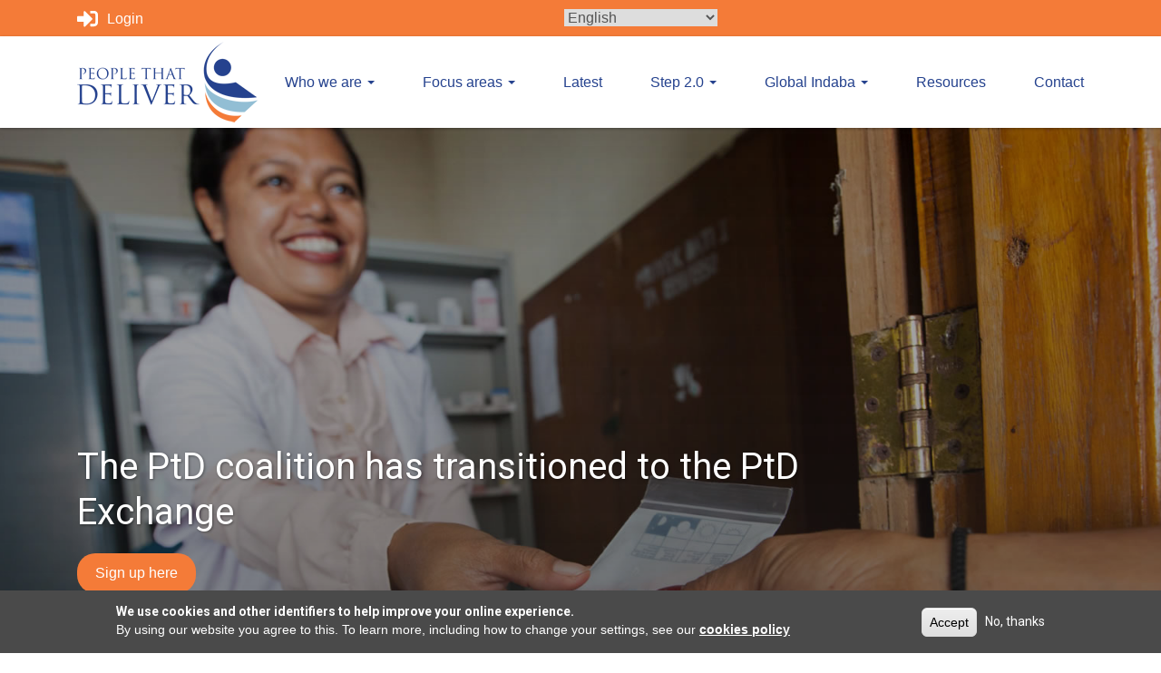

--- FILE ---
content_type: text/html; charset=UTF-8
request_url: https://www.peoplethatdeliver.org/?created=&page=4
body_size: 12832
content:
<!DOCTYPE html>
<html lang="en" dir="ltr" prefix="content: http://purl.org/rss/1.0/modules/content/  dc: http://purl.org/dc/terms/  foaf: http://xmlns.com/foaf/0.1/  og: http://ogp.me/ns#  rdfs: http://www.w3.org/2000/01/rdf-schema#  schema: http://schema.org/  sioc: http://rdfs.org/sioc/ns#  sioct: http://rdfs.org/sioc/types#  skos: http://www.w3.org/2004/02/skos/core#  xsd: http://www.w3.org/2001/XMLSchema# ">
  <head>
    <meta charset="utf-8" />
<meta name="Generator" content="Drupal 10 (https://www.drupal.org)" />
<meta name="MobileOptimized" content="width" />
<meta name="HandheldFriendly" content="true" />
<meta name="viewport" content="width=device-width, initial-scale=1.0" />
<link rel="icon" href="/sites/default/files/favicon_01.ico" type="image/vnd.microsoft.icon" />
<link rel="canonical" href="https://www.peoplethatdeliver.org/home" />
<link rel="shortlink" href="https://www.peoplethatdeliver.org/node/2" />

    <title>Home | People That Deliver</title>
    <link rel="stylesheet" media="all" href="/core/modules/system/css/components/align.module.css?t4wquo" />
<link rel="stylesheet" media="all" href="/core/modules/system/css/components/fieldgroup.module.css?t4wquo" />
<link rel="stylesheet" media="all" href="/core/modules/system/css/components/container-inline.module.css?t4wquo" />
<link rel="stylesheet" media="all" href="/core/modules/system/css/components/clearfix.module.css?t4wquo" />
<link rel="stylesheet" media="all" href="/core/modules/system/css/components/details.module.css?t4wquo" />
<link rel="stylesheet" media="all" href="/core/modules/system/css/components/hidden.module.css?t4wquo" />
<link rel="stylesheet" media="all" href="/core/modules/system/css/components/item-list.module.css?t4wquo" />
<link rel="stylesheet" media="all" href="/core/modules/system/css/components/js.module.css?t4wquo" />
<link rel="stylesheet" media="all" href="/core/modules/system/css/components/nowrap.module.css?t4wquo" />
<link rel="stylesheet" media="all" href="/core/modules/system/css/components/position-container.module.css?t4wquo" />
<link rel="stylesheet" media="all" href="/core/modules/system/css/components/reset-appearance.module.css?t4wquo" />
<link rel="stylesheet" media="all" href="/core/modules/system/css/components/resize.module.css?t4wquo" />
<link rel="stylesheet" media="all" href="/core/modules/system/css/components/system-status-counter.css?t4wquo" />
<link rel="stylesheet" media="all" href="/core/modules/system/css/components/system-status-report-counters.css?t4wquo" />
<link rel="stylesheet" media="all" href="/core/modules/system/css/components/system-status-report-general-info.css?t4wquo" />
<link rel="stylesheet" media="all" href="/core/modules/system/css/components/tablesort.module.css?t4wquo" />
<link rel="stylesheet" media="all" href="/core/modules/media/css/oembed.formatter.css?t4wquo" />
<link rel="stylesheet" media="all" href="/core/modules/views/css/views.module.css?t4wquo" />
<link rel="stylesheet" media="all" href="/modules/composer/eu_cookie_compliance/css/eu_cookie_compliance.bare.css?t4wquo" />
<link rel="stylesheet" media="all" href="/modules/composer/extlink/css/extlink.css?t4wquo" />
<link rel="stylesheet" media="all" href="/modules/composer/paragraphs/css/paragraphs.unpublished.css?t4wquo" />
<link rel="stylesheet" media="all" href="https://cdn.jsdelivr.net/npm/entreprise7pro-bootstrap@3.4.5/dist/css/bootstrap.css" integrity="sha256-ELMm3N0LFs70wt2mEb6CfdACbbJQfLmVHKLV/edLhNY=" crossorigin="anonymous" />
<link rel="stylesheet" media="all" href="https://cdn.jsdelivr.net/npm/@unicorn-fail/drupal-bootstrap-styles@0.0.2/dist/3.1.1/7.x-3.x/drupal-bootstrap.css" integrity="sha512-ys0R7vWvMqi0PjJvf7827YdAhjeAfzLA3DHX0gE/sPUYqbN/sxO6JFzZLvc/wazhj5utAy7rECg1qXQKIEZOfA==" crossorigin="anonymous" />
<link rel="stylesheet" media="all" href="https://cdn.jsdelivr.net/npm/@unicorn-fail/drupal-bootstrap-styles@0.0.2/dist/3.1.1/8.x-3.x/drupal-bootstrap.css" integrity="sha512-ixuOBF5SPFLXivQ0U4/J9sQbZ7ZjmBzciWMBNUEudf6sUJ6ph2zwkpFkoUrB0oUy37lxP4byyHasSpA4rZJSKg==" crossorigin="anonymous" />
<link rel="stylesheet" media="all" href="https://cdn.jsdelivr.net/npm/@unicorn-fail/drupal-bootstrap-styles@0.0.2/dist/3.2.0/7.x-3.x/drupal-bootstrap.css" integrity="sha512-MiCziWBODHzeWsTWg4TMsfyWWoMltpBKnf5Pf5QUH9CXKIVeGpEsHZZ4NiWaJdgqpDzU/ahNWaW80U1ZX99eKw==" crossorigin="anonymous" />
<link rel="stylesheet" media="all" href="https://cdn.jsdelivr.net/npm/@unicorn-fail/drupal-bootstrap-styles@0.0.2/dist/3.2.0/8.x-3.x/drupal-bootstrap.css" integrity="sha512-US+XMOdYSqB2lE8RSbDjBb/r6eTTAv7ydpztf8B7hIWSlwvzQDdaAGun5M4a6GRjCz+BIZ6G43l+UolR+gfLFQ==" crossorigin="anonymous" />
<link rel="stylesheet" media="all" href="https://cdn.jsdelivr.net/npm/@unicorn-fail/drupal-bootstrap-styles@0.0.2/dist/3.3.1/7.x-3.x/drupal-bootstrap.css" integrity="sha512-3gQUt+MI1o8v7eEveRmZzYx6fsIUJ6bRfBLMaUTzdmNQ/1vTWLpNPf13Tcrf7gQ9iHy9A9QjXKxRGoXEeiQnPA==" crossorigin="anonymous" />
<link rel="stylesheet" media="all" href="https://cdn.jsdelivr.net/npm/@unicorn-fail/drupal-bootstrap-styles@0.0.2/dist/3.3.1/8.x-3.x/drupal-bootstrap.css" integrity="sha512-AwNfHm/YKv4l+2rhi0JPat+4xVObtH6WDxFpUnGXkkNEds3OSnCNBSL9Ygd/jQj1QkmHgod9F5seqLErhbQ6/Q==" crossorigin="anonymous" />
<link rel="stylesheet" media="all" href="https://cdn.jsdelivr.net/npm/@unicorn-fail/drupal-bootstrap-styles@0.0.2/dist/3.4.0/8.x-3.x/drupal-bootstrap.css" integrity="sha512-j4mdyNbQqqp+6Q/HtootpbGoc2ZX0C/ktbXnauPFEz7A457PB6le79qasOBVcrSrOBtGAm0aVU2SOKFzBl6RhA==" crossorigin="anonymous" />
<link rel="stylesheet" media="all" href="//fonts.googleapis.com/css2?family=Roboto:wght@100;300;400;500;700&amp;display=swap" />
<link rel="stylesheet" media="all" href="//cdnjs.cloudflare.com/ajax/libs/slick-carousel/1.8.1/slick-theme.min.css" />
<link rel="stylesheet" media="all" href="/themes/custom/ptdeliver/lightboxed/lightboxed.css?t4wquo" />
<link rel="stylesheet" media="all" href="/themes/custom/ptdeliver/dist/css/theme-vendors.css?t4wquo" />
<link rel="stylesheet" media="all" href="/themes/custom/ptdeliver/dist/css/theme-main.css?t4wquo" />
<link rel="stylesheet" media="all" href="/themes/custom/ptdeliver/dist/css/map.css?t4wquo" />
<link rel="stylesheet" media="all" href="//cdnjs.cloudflare.com/ajax/libs/bootstrap-datepicker/1.9.0/css/bootstrap-datepicker.min.css" />
<link rel="stylesheet" media="all" href="https://cdn.jsdelivr.net/npm/@fancyapps/ui/dist/fancybox.css" />
<link rel="stylesheet" media="all" href="https://maxcdn.bootstrapcdn.com/font-awesome/4.5.0/css/font-awesome.min.css" />
<link rel="stylesheet" media="all" href="/sites/default/files/asset_injector/css/av_css-eced71f5cba2330e77234e51e0d5685a.css?t4wquo" />
<link rel="stylesheet" media="all" href="/sites/default/files/asset_injector/css/eric_css-c2670a99e183de3c022119a095689c42.css?t4wquo" />

    <script src="https://use.fontawesome.com/releases/v5.13.1/js/all.js" defer crossorigin="anonymous"></script>
<script src="https://use.fontawesome.com/releases/v5.13.1/js/v4-shims.js" defer crossorigin="anonymous"></script>


      <!-- Begin Constant Contact Active Forms -->
      <script> var _ctct_m = "639af64aaea235bd032c0dd124607947"; </script>
      <script id="signupScript" src="//static.ctctcdn.com/js/signup-form-widget/current/signup-form-widget.min.js" async defer></script>
      <!-- End Constant Contact Active Forms -->

      <!-- Google tag (gtag.js) -->
      <script async src="https://www.googletagmanager.com/gtag/js?id=G-T060ETQMGZ"></script>
      <script>
        window.dataLayer = window.dataLayer || [];
        function gtag(){dataLayer.push(arguments);}
        gtag('js', new Date());

        gtag('config', 'G-T060ETQMGZ');
      </script>
  </head>
  <body class="page-node-2 path-frontpage page-node-type-page">
        <a href="#main-content" class="visually-hidden focusable skip-link">
      Skip to main content
    </a>
    
      <div class="dialog-off-canvas-main-canvas" data-off-canvas-main-canvas>
    
<header id="site-branding" role="banner">
    
    <div class="header-top d-none d-lg-block">
        <div class="container">
            <div class="row">
                <div class="col-md-12 header-top-inner">  <nav role="navigation" aria-labelledby="block-topmenu-menu" id="block-topmenu">
            
  <h2 class="visually-hidden" id="block-topmenu-menu">Top Menu</h2>
  

        
      <ul class="menu menu--top-menu nav">
                      <li class="first">
                                        <a href="/user/login" class="user-login" data-drupal-link-system-path="user/login"><i class="fas fa-sign-in-alt" aria-hidden="true"></i> <span class="link-text">Login</span></a>
              </li>
                      <li class="last">
                                        <a href="/newsletter" class="hidden" data-drupal-link-system-path="node/202"><i class="far fa-newspaper" aria-hidden="true"></i> <span class="link-text">Newsletter</span></a>
              </li>
        </ul>
  

  </nav>
<section id="block-gtranslate" class="block block-gtranslate block-gtranslate-block clearfix">
  
    

      
<div class="gtranslate_wrapper"></div><script>window.gtranslateSettings = {"switcher_horizontal_position":"inline","switcher_vertical_position":"inline","horizontal_position":"inline","vertical_position":"inline","float_switcher_open_direction":"left","switcher_open_direction":"bottom","default_language":"en","native_language_names":0,"detect_browser_language":0,"add_new_line":0,"select_language_label":"","flag_size":24,"flag_style":"2d","globe_size":20,"alt_flags":[],"wrapper_selector":".gtranslate_wrapper","url_structure":"none","custom_domains":null,"languages":["en","ar","bg","zh-CN","zh-TW","hr","cs","da","nl","fi","fr","de","el","hi","it","ja","ko","no","pl","pt","ro","ru","es","sv","ca","tl","iw","id","lv","lt","sr","sk","sl","uk","vi","sq","et","gl","hu","mt","th","tr","fa","af","ms","sw","ga","cy","be","is","mk","yi","hy","az","eu","ka","ht","ur","bn","bs","ceb","eo","gu","ha","hmn","ig","jw","kn","km","lo","la","mi","mr","mn","ne","pa","so","ta","te","yo","zu"],"custom_css":""}</script><script>(function(){var js = document.createElement('script');js.setAttribute('src', '/modules/composer/gtranslate/js/dropdown.js');js.setAttribute('data-gt-orig-url', '/');js.setAttribute('data-gt-orig-domain', 'www.peoplethatdeliver.org');document.body.appendChild(js);})();</script>
  </section>

<section id="block-headermenusocialicons" class="block block-block-content block-block-content231c5628-13b1-48ba-b601-9b4393dd4418 clearfix">
  
    

      
  </section>


</div>
            </div>
        </div>
    </div>
    <div class="header-menu">
        <div class="container">
            <div class="row">
                <div class="col-md-12 d-flex justify-content-between header-menu-in-wrap">
                            <a class="logo navbar-btn pull-left" href="/" title="Home" rel="home">
      <img src="/themes/custom/ptdeliver/logo.png" alt="Home" />
    </a>
      <nav role="navigation" aria-labelledby="block-ptdeliver-main-menu-menu" id="block-ptdeliver-main-menu" class="d-none d-lg-flex">
            
  <h2 class="visually-hidden" id="block-ptdeliver-main-menu-menu">Main navigation</h2>
  

        
      <ul class="menu menu--main nav navbar-nav">
                      <li class="expanded dropdown first">
                                                                    <a href="/who-we-are" class="dropdown-toggle" data-drupal-link-system-path="node/200">Who we are <span class="caret"></span></a>
                        <ul class="dropdown-menu">
                      <li class="first last">
                                        <a href="/who-we-are" data-drupal-link-system-path="node/200">About PtD</a>
              </li>
        </ul>
  
              </li>
                      <li class="expanded dropdown">
                                                                    <a href="/advocacy" class="dropdown-toggle" data-drupal-link-system-path="node/11">Focus areas <span class="caret"></span></a>
                        <ul class="dropdown-menu">
                      <li class="first">
                                        <a href="/professionalisation" data-drupal-link-system-path="node/296">Professionalisation</a>
              </li>
                      <li>
                                        <a href="/leadership" data-drupal-link-system-path="node/14">Leadership</a>
              </li>
                      <li>
                                        <a href="/advocacy" data-drupal-link-system-path="node/11">Advocacy</a>
              </li>
                      <li>
                                        <a href="/country-engagement" data-drupal-link-system-path="node/12">Country engagement</a>
              </li>
                      <li class="last">
                                        <a href="/evidence-based-solutions" data-drupal-link-system-path="node/13">Evidence-based solutions</a>
              </li>
        </ul>
  
              </li>
                      <li>
                                        <a href="/latest" data-drupal-link-system-path="latest">Latest</a>
              </li>
                      <li class="expanded dropdown">
                                                                    <a href="/whats-step-20" class="dropdown-toggle" data-drupal-link-system-path="node/9">Step 2.0 <span class="caret"></span></a>
                        <ul class="dropdown-menu">
                      <li class="first">
                                        <a href="/whats-step-20" data-drupal-link-system-path="node/9">About STEP 2.0</a>
              </li>
                      <li class="last">
                                        <a href="/map" data-drupal-link-system-path="node/307">STEP map</a>
              </li>
        </ul>
  
              </li>
                      <li class="expanded dropdown">
                                                                    <a href="/global-indaba-page-2024" class="dropdown-toggle" data-drupal-link-system-path="node/314">Global Indaba <span class="caret"></span></a>
                        <ul class="dropdown-menu">
                      <li class="first">
                                        <a href="/global-indaba-page-2024" target="_self" data-drupal-link-system-path="node/314">Global Indaba 2024</a>
              </li>
                      <li class="last">
                                        <a href="/global-indaba" data-drupal-link-system-path="node/263">Global Indaba 2022</a>
              </li>
        </ul>
  
              </li>
                      <li>
                                        <a href="/resources" data-drupal-link-system-path="node/107">Resources</a>
              </li>
                      <li class="last">
                                        <a href="/contact-us" data-drupal-link-system-path="node/101">Contact</a>
              </li>
        </ul>
  

  </nav>
<div class="search-block-form b-search-block block block-search block-search-form-block" data-drupal-selector="search-block-form" id="block-searchform" role="search">
  
    
      <form action="/search/node" method="get" id="search-block-form" accept-charset="UTF-8">
  <div class="form-item js-form-item form-type-search js-form-type-search form-item-keys js-form-item-keys form-no-label form-group">
      <label for="edit-keys" class="control-label sr-only">Search</label>
  
  
  <div class="input-group"><input title="Enter the terms you wish to search for." data-drupal-selector="edit-keys" class="form-search form-control" placeholder="Search" type="search" id="edit-keys" name="keys" value="" size="15" maxlength="128" data-toggle="tooltip" /><span class="input-group-btn"><button type="submit" value="Search" class="button js-form-submit form-submit btn-primary btn icon-only"><span class="sr-only">Search</span><span class="icon glyphicon glyphicon-search" aria-hidden="true"></span></button></span></div>

  
  
  </div>
<div class="form-actions form-group js-form-wrapper form-wrapper" data-drupal-selector="edit-actions" id="edit-actions"></div>

</form>

  </div>


                    <div id="nav-icon2" class=" d-lg-none">
                        <span></span>
                        <span></span>
                        <span></span>
                        <span></span>
                        <span></span>
                        <span></span>
                    </div>
                </div>
            </div>
        </div>
    </div>
</header>


    <section class="layout-banner-content" role="region">
          <section id="block-bannersection" class="block block-ctools-block block-entity-fieldnodefield-banner-section clearfix">
  
    

          <div class="field field--name-field-banner-section field--type-entity-reference-revisions field--label-hidden field__items">
                <div class="field__item">
    
    	<section class="paragraph paragraph--type--slider-items paragraph--view-mode--default banner-section">
		<div class="banner-inner">
																	
																					<div class="slide-item" style="background-image: url(/sites/default/files/2021-12/banner_homepage.jpg);">
						<div class="banner-text">
							<div class="container">
								<div class="row">
									<div class="col-12">
																					<h2>The PtD coalition has transitioned to the PtD Exchange</h2>
										
										

																																	<a class="button" href="https://exchange.peoplethatdeliver.org/sign-in/">
													Sign up here
												</a>
																					
									</div>
								</div>
							</div>
						</div>
					</div>
									</div>
	</section>


            </div>
      
    </div>

  </section>

<section id="block-contenttop" class="block block-ctools-block block-entity-fieldnodefield-content-top clearfix">
  
    

          <div class="field field--name-field-content-top field--type-entity-reference-revisions field--label-hidden field__items">
                <div class="field__item">
    
        <section class="paragraph paragraph--type--html-block paragraph--view-mode--default paragraph--id--9">
        <div class="custom-container">
                                                
<div  class="fence_container">
                    <div class="fence-from field__item">
    
    <p><span>Read PtD's supplement published in the Global Health: Science and Practice Journal</span></p><p><a href="https://www.ghspjournal.org/page/content/supply-chain-workforce"><span><strong>The Supply Chain Workforce: The Foundation of Health Supply Chains</strong></span></a></p>

            </div>
      

  </div>
                                    </div>
    </section>


            </div>
      
    </div>

  </section>



    </section>






  <div data-drupal-messages-fallback class="hidden"></div>





<div class="layout-container container">
    <main role="main" class="row">

        <a id="main-content" tabindex="-1"></a>
                
        


                    

        <div class="col-md-12 layout-center">
                <article data-history-node-id="2" about="/home" typeof="schema:WebPage" class="page full clearfix">

  
      <span property="schema:name" content="Home" class="hidden"></span>


  
  <div class="content">
    
  </div>

</article>



            </div>


        

    </main>

</div>


    <section class="layout-content-bottom" role="region">
          <section id="block-contentbottom" class="block block-ctools-block block-entity-fieldnodefield-content-bottom clearfix">
  
    

          <div class="field field--name-field-content-bottom field--type-entity-reference-revisions field--label-hidden field__items">
                <div class="field__item">
    
        <section class="paragraph paragraph--type--column-lists paragraph--view-mode--default paragraph--id--12">
        <div class="custom-container">
                                                                <h2 class="field__item">
    
    A global coalition: 2011-2025

            </h2>
      
    <ul class="row field field--name-field-card-item field--type-entity-reference-revisions field--label-hidden field__items">
                <li class="col-4 field__item">
    
        <section class="paragraph paragraph--type--card-item paragraph--view-mode--default paragraph--id--10">
        <div class="custom-container">
                            <div class="card-item-top">
                    <div class="card-img-wrap">        
      <img loading="lazy" src="/sites/default/files/2021-07/Bitmap-2.svg" alt="collab" typeof="foaf:Image" class="img-responsive" />



      
</div>
                                    <h4 class="txt-orange field__item">
    
    Convening

            </h4>
      

                </div>
                                <div class="lead field__item">
    
    <p><strong>PtD convened</strong> its coalition members and partners, all of whom have the same ambition: to improve health outcomes.</p>

            </div>
      

                    </div>
    </section>


            </li>
                  <li class="col-4 field__item">
    
        <section class="paragraph paragraph--type--card-item paragraph--view-mode--default paragraph--id--11">
        <div class="custom-container">
                            <div class="card-item-top">
                    <div class="card-img-wrap">        
      <img loading="lazy" src="/sites/default/files/2021-07/Bitmap-1.svg" alt="user" typeof="foaf:Image" class="img-responsive" />



      
</div>
                                    <h4 class="txt-orange field__item">
    
    Coordinating

            </h4>
      

                </div>
                                <div class="lead field__item">
    
    <p><strong>PtD coordinated</strong> its network of member organisations by&nbsp;providing technical leadership and encouraging collaboration.</p>

            </div>
      

                    </div>
    </section>


            </li>
                  <li class="col-4 field__item">
    
        <section class="paragraph paragraph--type--card-item paragraph--view-mode--default paragraph--id--13">
        <div class="custom-container">
                            <div class="card-item-top">
                    <div class="card-img-wrap">        
      <img loading="lazy" src="/sites/default/files/2021-07/Bitmap.svg" alt="Shout" typeof="foaf:Image" class="img-responsive" />



      
</div>
                                    <h4 class="txt-orange field__item">
    
    Advocating

            </h4>
      

                </div>
                                <div class="lead field__item">
    
    <p><strong>PtD advocated </strong>interventions that improve the demand and supply of qualified health supply chain professionals.</p>

            </div>
      

                    </div>
    </section>


            </li>
      
    </ul>

                                    </div>
    </section>


            </div>
                  <div class="field__item">
    
        <section class="paragraph paragraph--type--view-block-reference paragraph--view-mode--default paragraph--id--14">
        <div class="custom-container">
                                                        
    <div class="views-element-container form-group"><div class="view-col-layout view view-news-and-events view-id-news_and_events view-display-id-block_1 js-view-dom-id-8dda4bb7aa6218e04bd6818e5c74d8a9a3d32d4b7062a0f5cc9a23fa0beb83ed">
  
    
      <div class="view-header">
      <div class="viewsreference--view-title d-flex justify-content-between">
    Latest
<a href="/latest">View all</a>
</div>
    </div>
      
      <div class="view-content">
          <div class="col-12 col-md-4  view-row">  <a href="/what-ptd-exchange" hreflang="en"><img loading="lazy" src="/sites/default/files/styles/news_400x265/public/2025-10/DSC_7910.JPG?itok=mnb2rbe6" width="800" height="530" alt="PtD Global Indaba 2024 in Bangkok" typeof="foaf:Image" class="img-responsive" />

</a>
<span class="view-c vf-category"></span><h4><a href="/what-ptd-exchange" hreflang="en">What is the PtD Exchange?</a></h4><div class="view-c vf-date"><time datetime="2025-10-21T15:47:57+00:00">21 October 2025</time>
</div></div>
    <div class="col-12 col-md-4  view-row">  <a href="/hidden-workforce-driving-health-supply-chains" hreflang="en"><img loading="lazy" src="/sites/default/files/styles/news_400x265/public/2025-10/Ed%20OConnor_0.JPG?itok=HX0rwO7m" width="800" height="530" alt="Ed O&#039;Connor portrait" typeof="foaf:Image" class="img-responsive" />

</a>
<span class="view-c vf-category"><a href="/taxonomy/term/1" hreflang="en">Article</a></span><h4><a href="/hidden-workforce-driving-health-supply-chains" hreflang="en">The hidden workforce driving health supply chains</a></h4><div class="view-c vf-date"><time datetime="2025-10-20T09:56:47+00:00">20 October 2025</time>
</div></div>
    <div class="col-12 col-md-4  view-row">  <a href="/post-ptd-future-step-20" hreflang="en"><img loading="lazy" src="/sites/default/files/styles/news_400x265/public/2025-10/GaneshAID%20Team%20In%20Cambodia%20_%20Ongoing%20Workshop%20-.png?itok=e6Bi9oWl" width="800" height="530" alt="STEP 2.0 workshop in Cambodia" typeof="foaf:Image" class="img-responsive" />

</a>
<span class="view-c vf-category"><a href="/taxonomy/term/1" hreflang="en">Article</a></span><h4><a href="/post-ptd-future-step-20" hreflang="en">The post-PtD future of STEP 2.0  </a></h4><div class="view-c vf-date"><time datetime="2025-10-19T08:19:04+00:00">19 October 2025</time>
</div></div>

    </div>
  
          </div>
</div>


      

                                    </div>
    </section>


            </div>
                  <div class="field__item">
    
        <section class="paragraph paragraph--type--view-block-reference paragraph--view-mode--default paragraph--id--15">
        <div class="custom-container">
                                                        
    <div class="views-element-container form-group"><div class="view-col-layout view view-latest-resources view-id-latest_resources view-display-id-block_1 js-view-dom-id-58e88930e5a7c82774b2dae4d9c8a512bc1125840e5192f6115060f632f34913">
  
    
      <div class="view-header">
      <div class="viewsreference--view-title d-flex justify-content-between">
    Latest resources
<a href="/resources">View all</a>
</div>
    </div>
      
      <div class="view-content">
          <div class="col-12 col-md-4 view-row">  <a href="/step-20-impact-brief-2025" hreflang="en"><img loading="lazy" src="/sites/default/files/styles/a4_thumbnail/public/2026-01/step_impact_brief_2025.jpg?itok=X1c37NbV" width="600" height="848" alt="STEP 2.0 impact brief 2025" typeof="foaf:Image" class="img-responsive" />

</a>
<h4><a href="/step-20-impact-brief-2025" hreflang="en">STEP 2.0 Impact brief 2025</a></h4><div class="view-c vf-date"><time datetime="2026-01-26T01:18:11+00:00">January 26, 2026</time>
</div></div>
    <div class="col-12 col-md-4 view-row">  <a href="/ptd-exchange-all-you-need-know" hreflang="en"><img loading="lazy" src="/sites/default/files/styles/a4_thumbnail/public/2025-10/PtD%20exchange%20snip.jpg?itok=4XpS6XpQ" width="600" height="848" alt="The PtD Exchange one pager" typeof="foaf:Image" class="img-responsive" />

</a>
<h4><a href="/ptd-exchange-all-you-need-know" hreflang="en">PtD Exchange: All you need to know</a></h4><div class="view-c vf-date"><time datetime="2025-10-16T10:11:17+00:00">October 16, 2025</time>
</div></div>
    <div class="col-12 col-md-4 view-row">  <a href="/step-20-me-report" hreflang="en"><img loading="lazy" src="/sites/default/files/styles/a4_thumbnail/public/2025-10/monitoring.jpg?itok=CkKv9sI3" width="600" height="848" alt="STEP 2.0 M&amp;E report" typeof="foaf:Image" class="img-responsive" />

</a>
<h4><a href="/step-20-me-report" hreflang="en">STEP 2.0 M&amp;E report</a></h4><div class="view-c vf-date"><time datetime="2025-10-10T20:52:44+00:00">October 10, 2025</time>
</div></div>

    </div>
  
          </div>
</div>


      

                                    </div>
    </section>


            </div>
                  <div class="field__item">
    
        <section class="paragraph paragraph--type--one-column-with-video paragraph--view-mode--default paragraph--id--254">
        <div class="custom-container">
                                                
<div  class="container">
        <div class="field field--name-field-heading field--type-string field--label-hidden field__items">
                <div class="field__item">
    
    Featured Video

            </div>
      
    </div>
    <div class="field field--name-field-title field--type-string field--label-hidden field__items">
                <div class="field__item">
    
    Leadership and resilient health supply chains

            </div>
      
    </div>
    <div class="field field--name-field-video-link field--type-entity-reference field--label-hidden field__items">
                <div class="field__item">
    
    <div>
  
      <div class="field field--name-field-media-oembed-video field--type-string field--label-hidden field__items">
                <div class="field__item">
    
    <iframe src="https://www.peoplethatdeliver.org/media/oembed?url=https%3A//www.youtube.com/watch%3Fv%3D5mKTsPRFah4&amp;max_width=0&amp;max_height=0&amp;hash=UHQFqnob1JUNnPJd60DJsV2Xe_rQScmp4mvDdE-hfIg" width="200" height="113" class="media-oembed-content" loading="eager" title="Why is leadership so important in health supply chain management?"></iframe>


            </div>
      
    </div>

</div>


            </div>
      
    </div>
    <div class="field field--name-field-subtitle field--type-string-long field--label-hidden field__items">
                <div class="field__item">
    
    Hear from Hear from Regina Kouassi, chief pharmacist in Côte d&#039;Ivoire&#039;s Ministry of Health, talk about the importance of leadership in building resilient and efficient health supply chains.<br />
<br />
Learn more about how PtD helps to develop in-country leadership capacity through the STEP 2.0 leadership development programme.

            </div>
      
    </div>
    <div class="field field--name-field-call-to-action field--type-link field--label-hidden field__items">
                <div class="field__item">
    
    <a href="https://peoplethatdeliver.org/whats-step-20">Read more</a>

            </div>
      
    </div>

  </div>
                                    </div>
    </section>


            </div>
                  <div class="field__item">
    
    
    <section class="paragraph paragraph--type--block-reference paragraph--view-mode--default paragraph--id--55">
        <div class="custom-container">
                                                        
    <section id="block-aboutussection" class="block block-block-content block-block-content309c2c00-cdc2-4e77-9e54-6baf40d98753 clearfix">
  
    

          <div class="field field--name-body field--type-text-with-summary field--label-hidden field__items">
                <div class="field__item">
    
    <section class="about_us_bottom" style="background-image: url('https://peoplethatdeliver.org/sites/default/files/2024-05/bottom_banner_2024.jpg');">
<div class="overlay_bg">&nbsp;</div>

<div class="content_about_us">
<div class="row" id="wrapper_for_about_slider">
<div class="col-md-3 inner_about_us">
<div class="content_title_with_num">2011</div>

<div class="content_text">Founded</div>

<div class="learn_more_link"><a href="/who-we-are">Learn More</a></div>
</div>

<div class="col-md-3 inner_about_us">
<div class="content_title_with_num">24</div>

<div class="content_text">Countries Supported</div>

<div class="learn_more_link"><a href="/who-we-are">Learn More</a></div>
</div>

<div class="col-md-3 inner_about_us">
<div class="content_title_with_num">27</div>

<div class="content_text">Coalition members</div>

<div class="learn_more_link"><a href="/members">Learn More</a></div>
</div>

<div class="col-md-3 inner_about_us">
<div class="content_title_with_num">75+</div>

<div class="content_text">Resources available on the website</div>

<div class="learn_more_link"><a href="/resources">Learn More</a></div>
</div>
</div>
</div>
</section>


            </div>
      
    </div>

  </section>



      

                                    </div>
    </section>


            </div>
      
    </div>

  </section>



    </section>



    <footer class="layout-footer-content" role="contentinfo">
        <div class="container">
            <div class="row">

                <div class="col-md-12">
                    <div class="row">
                          <section id="block-footercontactaddress" class="col-md-3 block block-block-content block-block-contentaf0218e8-c734-440d-9c68-97c09d01f14c clearfix">
  
    

          <div class="field field--name-body field--type-text-with-summary field--label-hidden field__items">
                <div class="field__item">
    
    <p><a href="/"><img alt="Logo" data-entity-type="file" data-entity-uuid="52939b4e-0d73-414e-9e6b-560c14af24f1" src="/sites/default/files/inline-images/ptd_logo_white.png" width="500" height="222"></a></p>


            </div>
      
    </div>

  </section>

<nav role="navigation" aria-labelledby="block-mainnavigation-2-menu" id="block-mainnavigation-2" class="col-md-3">
      
  <h2 id="block-mainnavigation-2-menu">Site Map</h2>
  

        
      <ul class="menu menu--main nav navbar-nav">
                      <li class="first">
                                        <a href="/who-we-are" data-drupal-link-system-path="node/200">Who we are</a>
              </li>
                      <li>
                                        <a href="/advocacy" data-drupal-link-system-path="node/11">Focus areas</a>
              </li>
                      <li>
                                        <a href="/latest" data-drupal-link-system-path="latest">Latest</a>
              </li>
                      <li>
                                        <a href="/whats-step-20" data-drupal-link-system-path="node/9">Step 2.0</a>
              </li>
                      <li>
                                        <a href="/global-indaba-page-2024" data-drupal-link-system-path="node/314">Global Indaba</a>
              </li>
                      <li>
                                        <a href="/resources" data-drupal-link-system-path="node/107">Resources</a>
              </li>
                      <li class="last">
                                        <a href="/contact-us" data-drupal-link-system-path="node/101">Contact</a>
              </li>
        </ul>
  

  </nav>
<section id="block-twitterptd" class="col-md-3 block block-block-content block-block-content3ee5ae70-93f1-45d4-a198-279c73c5e971 clearfix">
  
      <h2 class="block-title">PtD on Twiiter</h2>
    

          <div class="field field--name-body field--type-text-with-summary field--label-hidden field__items">
                <div class="field__item">
    
    <a class="twitter-timeline" data-height="400" href="https://twitter.com/PplthatDeliver?ref_src=twsrc%5Etfw">Tweets by PplthatDeliver</a> <script async src="https://platform.twitter.com/widgets.js" charset="utf-8"></script>

            </div>
      
    </div>

  </section>

<section id="block-footercontactinfo" class="col-md-3 block block-block-content block-block-content852bee5c-cbac-4779-83ee-67d45617eb32 clearfix">
  
      <h2 class="block-title">People that Deliver</h2>
    

          <div class="field field--name-body field--type-text-with-summary field--label-hidden field__items">
                <div class="field__item">
    
    <div class="footer_contact_info"><div class="contact_info_with_icon"><div class="icon_with_text"><a href="mailto:info@peoplethatdeliver.org?subject=Inquiry from PtD website"><em><i class="far fa-envelope">&nbsp;</i></em> info@peoplethatdeliver.org</a></div></div></div><div class="footer_only_socialicons"><a href="https://www.linkedin.com/company/people-that-deliver"><em><i class="fab fa-linkedin">&nbsp;</i></em>&nbsp;</a><a href="https://www.youtube.com/channel/UCqjtvrMxj4X-sSdK4xV04Mw"><em><i class="fab fa-youtube">&nbsp;</i></em>&nbsp;</a><a href="https://www.flickr.com/photos/200416757@N02/"><em><i class="fab fa-flickr">&nbsp;</i></em></a></div>

            </div>
      
    </div>

  </section>



                    </div>
                </div>
            </div>
        </div>
    </footer>



    <section class="layout-footer-copyright" role="region">
        <div class="container">
            <div class="row">
                <div class="col-md-12">  <section id="block-footerbottominfo" class="block block-block-content block-block-content5bead579-c102-4e77-b75d-62c657eea021 clearfix">
  
    

          <div class="field field--name-body field--type-text-with-summary field--label-hidden field__items">
                <div class="field__item">
    
    <section class="footer_bottom_section">
<div class="copyright_text_bottom "><span class="site_bottom_link">Copyright © 2024</span> <span class="site_bottom_link main_link_ptd"> <a href="/">People that Deliver</a> </span> <span class="site_bottom_link"> All Rights Reserved</span> <span class="site_bottom_link main_link_ptd"> <a href="https://www.checkmateproductions.com" target="_blank">Web Design by Checkmate</a>&nbsp;</span></div>
</section>


            </div>
      
    </div>

  </section>


</div>
            </div>
        </div>
    </section>



    <section class="layout-push-navigation" role="region">
        <div class="push-nav-wrapper">  <nav role="navigation" aria-labelledby="block-mainnavigation-menu" id="block-mainnavigation" class="block-slidemenu-inout">
            
  <h2 class="visually-hidden" id="block-mainnavigation-menu">Main navigation</h2>
  

        
      <ul class="menu menu--main nav navbar-nav">
                      <li class="expanded dropdown first">
                                                                    <a href="/who-we-are" class="dropdown-toggle" data-drupal-link-system-path="node/200">Who we are <span class="caret"></span></a>
                        <ul class="dropdown-menu">
                      <li class="first last">
                                        <a href="/who-we-are" data-drupal-link-system-path="node/200">About PtD</a>
              </li>
        </ul>
  
              </li>
                      <li class="expanded dropdown">
                                                                    <a href="/advocacy" class="dropdown-toggle" data-drupal-link-system-path="node/11">Focus areas <span class="caret"></span></a>
                        <ul class="dropdown-menu">
                      <li class="first">
                                        <a href="/professionalisation" data-drupal-link-system-path="node/296">Professionalisation</a>
              </li>
                      <li>
                                        <a href="/leadership" data-drupal-link-system-path="node/14">Leadership</a>
              </li>
                      <li>
                                        <a href="/advocacy" data-drupal-link-system-path="node/11">Advocacy</a>
              </li>
                      <li>
                                        <a href="/country-engagement" data-drupal-link-system-path="node/12">Country engagement</a>
              </li>
                      <li class="last">
                                        <a href="/evidence-based-solutions" data-drupal-link-system-path="node/13">Evidence-based solutions</a>
              </li>
        </ul>
  
              </li>
                      <li>
                                        <a href="/latest" data-drupal-link-system-path="latest">Latest</a>
              </li>
                      <li class="expanded dropdown">
                                                                    <a href="/whats-step-20" class="dropdown-toggle" data-drupal-link-system-path="node/9">Step 2.0 <span class="caret"></span></a>
                        <ul class="dropdown-menu">
                      <li class="first">
                                        <a href="/whats-step-20" data-drupal-link-system-path="node/9">About STEP 2.0</a>
              </li>
                      <li class="last">
                                        <a href="/map" data-drupal-link-system-path="node/307">STEP map</a>
              </li>
        </ul>
  
              </li>
                      <li class="expanded dropdown">
                                                                    <a href="/global-indaba-page-2024" class="dropdown-toggle" data-drupal-link-system-path="node/314">Global Indaba <span class="caret"></span></a>
                        <ul class="dropdown-menu">
                      <li class="first">
                                        <a href="/global-indaba-page-2024" target="_self" data-drupal-link-system-path="node/314">Global Indaba 2024</a>
              </li>
                      <li class="last">
                                        <a href="/global-indaba" data-drupal-link-system-path="node/263">Global Indaba 2022</a>
              </li>
        </ul>
  
              </li>
                      <li>
                                        <a href="/resources" data-drupal-link-system-path="node/107">Resources</a>
              </li>
                      <li class="last">
                                        <a href="/contact-us" data-drupal-link-system-path="node/101">Contact</a>
              </li>
        </ul>
  

  </nav>

</div>
    </section>


  </div>

    
    <script type="application/json" data-drupal-selector="drupal-settings-json">{"path":{"baseUrl":"\/","pathPrefix":"","currentPath":"node\/2","currentPathIsAdmin":false,"isFront":true,"currentLanguage":"en","currentQuery":{"created":"","page":"4"}},"pluralDelimiter":"\u0003","suppressDeprecationErrors":true,"data":{"extlink":{"extTarget":true,"extTargetAppendNewWindowLabel":"(opens in a new window)","extTargetNoOverride":false,"extNofollow":false,"extTitleNoOverride":false,"extNoreferrer":true,"extFollowNoOverride":false,"extClass":"0","extLabel":"(link is external)","extImgClass":false,"extSubdomains":true,"extExclude":"","extInclude":"","extCssExclude":"","extCssInclude":"","extCssExplicit":"","extAlert":false,"extAlertText":"This link will take you to an external web site. We are not responsible for their content.","extHideIcons":false,"mailtoClass":"0","telClass":"","mailtoLabel":"(link sends email)","telLabel":"(link is a phone number)","extUseFontAwesome":false,"extIconPlacement":"append","extPreventOrphan":false,"extFaLinkClasses":"fa fa-external-link","extFaMailtoClasses":"fa fa-envelope-o","extAdditionalLinkClasses":"","extAdditionalMailtoClasses":"","extAdditionalTelClasses":"","extFaTelClasses":"fa fa-phone","whitelistedDomains":[],"extExcludeNoreferrer":""}},"eu_cookie_compliance":{"cookie_policy_version":"1.0.0","popup_enabled":true,"popup_agreed_enabled":false,"popup_hide_agreed":false,"popup_clicking_confirmation":false,"popup_scrolling_confirmation":false,"popup_html_info":"\u003Cdiv aria-labelledby=\u0022popup-text\u0022  class=\u0022eu-cookie-compliance-banner eu-cookie-compliance-banner-info eu-cookie-compliance-banner--opt-in\u0022\u003E\n  \u003Cdiv class=\u0022popup-content info eu-cookie-compliance-content\u0022\u003E\n        \u003Cdiv id=\u0022popup-text\u0022 class=\u0022eu-cookie-compliance-message\u0022 role=\u0022document\u0022\u003E\n      \u003Ch2\u003EWe use cookies and other identifiers to help improve your online experience.\u003C\/h2\u003E\u003Cp\u003EBy using our website you agree to this. To learn more, including how to change your settings, see our \u003Ca href=\u0022\/people-deliver-cookies-policy\u0022\u003Ecookies policy\u003C\/a\u003E\u003C\/p\u003E\n          \u003C\/div\u003E\n\n    \n    \u003Cdiv id=\u0022popup-buttons\u0022 class=\u0022eu-cookie-compliance-buttons\u0022\u003E\n            \u003Cbutton type=\u0022button\u0022 class=\u0022agree-button eu-cookie-compliance-secondary-button\u0022\u003EAccept\u003C\/button\u003E\n              \u003Cbutton type=\u0022button\u0022 class=\u0022decline-button eu-cookie-compliance-default-button\u0022\u003ENo, thanks\u003C\/button\u003E\n          \u003C\/div\u003E\n  \u003C\/div\u003E\n\u003C\/div\u003E","use_mobile_message":false,"mobile_popup_html_info":"\u003Cdiv aria-labelledby=\u0022popup-text\u0022  class=\u0022eu-cookie-compliance-banner eu-cookie-compliance-banner-info eu-cookie-compliance-banner--opt-in\u0022\u003E\n  \u003Cdiv class=\u0022popup-content info eu-cookie-compliance-content\u0022\u003E\n        \u003Cdiv id=\u0022popup-text\u0022 class=\u0022eu-cookie-compliance-message\u0022 role=\u0022document\u0022\u003E\n      \n          \u003C\/div\u003E\n\n    \n    \u003Cdiv id=\u0022popup-buttons\u0022 class=\u0022eu-cookie-compliance-buttons\u0022\u003E\n            \u003Cbutton type=\u0022button\u0022 class=\u0022agree-button eu-cookie-compliance-secondary-button\u0022\u003EAccept\u003C\/button\u003E\n              \u003Cbutton type=\u0022button\u0022 class=\u0022decline-button eu-cookie-compliance-default-button\u0022\u003ENo, thanks\u003C\/button\u003E\n          \u003C\/div\u003E\n  \u003C\/div\u003E\n\u003C\/div\u003E","mobile_breakpoint":768,"popup_html_agreed":false,"popup_use_bare_css":true,"popup_height":"auto","popup_width":"100%","popup_delay":1000,"popup_link":"\/people-deliver-cookies-policy","popup_link_new_window":true,"popup_position":false,"fixed_top_position":true,"popup_language":"en","store_consent":false,"better_support_for_screen_readers":false,"cookie_name":"","reload_page":false,"domain":"","domain_all_sites":false,"popup_eu_only":false,"popup_eu_only_js":false,"cookie_lifetime":100,"cookie_session":0,"set_cookie_session_zero_on_disagree":0,"disagree_do_not_show_popup":false,"method":"opt_in","automatic_cookies_removal":true,"allowed_cookies":"","withdraw_markup":"\u003Cbutton type=\u0022button\u0022 class=\u0022eu-cookie-withdraw-tab\u0022\u003EPrivacy settings\u003C\/button\u003E\n\u003Cdiv aria-labelledby=\u0022popup-text\u0022 class=\u0022eu-cookie-withdraw-banner\u0022\u003E\n  \u003Cdiv class=\u0022popup-content info eu-cookie-compliance-content\u0022\u003E\n    \u003Cdiv id=\u0022popup-text\u0022 class=\u0022eu-cookie-compliance-message\u0022 role=\u0022document\u0022\u003E\n      \u003Ch2\u003EWe use cookies on this site to enhance your user experience\u003C\/h2\u003E\u003Cp\u003EYou have given your consent for us to set cookies.\u003C\/p\u003E\n    \u003C\/div\u003E\n    \u003Cdiv id=\u0022popup-buttons\u0022 class=\u0022eu-cookie-compliance-buttons\u0022\u003E\n      \u003Cbutton type=\u0022button\u0022 class=\u0022eu-cookie-withdraw-button \u0022\u003EWithdraw consent\u003C\/button\u003E\n    \u003C\/div\u003E\n  \u003C\/div\u003E\n\u003C\/div\u003E","withdraw_enabled":false,"reload_options":0,"reload_routes_list":"","withdraw_button_on_info_popup":false,"cookie_categories":[],"cookie_categories_details":[],"enable_save_preferences_button":true,"cookie_value_disagreed":"0","cookie_value_agreed_show_thank_you":"1","cookie_value_agreed":"2","containing_element":"body","settings_tab_enabled":false,"olivero_primary_button_classes":"","olivero_secondary_button_classes":"","close_button_action":"close_banner","open_by_default":true,"modules_allow_popup":true,"hide_the_banner":false,"geoip_match":true},"bootstrap":{"forms_has_error_value_toggle":1,"modal_animation":1,"modal_backdrop":"true","modal_focus_input":1,"modal_keyboard":1,"modal_select_text":1,"modal_show":1,"modal_size":"","popover_enabled":1,"popover_animation":1,"popover_auto_close":1,"popover_container":"body","popover_content":"","popover_delay":"0","popover_html":0,"popover_placement":"right","popover_selector":"","popover_title":"","popover_trigger":"click","tooltip_enabled":1,"tooltip_animation":1,"tooltip_container":"body","tooltip_delay":"0","tooltip_html":0,"tooltip_placement":"auto left","tooltip_selector":"","tooltip_trigger":"hover"},"field_group":{"html_element":{"mode":"default","context":"view","settings":{"classes":"fence_container ","show_empty_fields":false,"id":"","element":"div","show_label":false,"label_element":"h3","label_element_classes":"","attributes":"","effect":"none","speed":"fast"}}},"ajaxTrustedUrl":{"\/search\/node":true},"user":{"uid":0,"permissionsHash":"e4e87601b57de27817a565d7d7cdfbf82958683fd459db0dfd669a7a1842a979"}}</script>
<script src="/core/assets/vendor/jquery/jquery.min.js?v=3.7.1"></script>
<script src="/core/assets/vendor/underscore/underscore-min.js?v=1.13.7"></script>
<script src="/core/assets/vendor/once/once.min.js?v=1.0.1"></script>
<script src="/core/misc/drupalSettingsLoader.js?v=10.4.1"></script>
<script src="/core/misc/drupal.js?v=10.4.1"></script>
<script src="/core/misc/drupal.init.js?v=10.4.1"></script>
<script src="/themes/composer/bootstrap/js/bootstrap-pre-init.js?t4wquo"></script>
<script src="https://cdn.jsdelivr.net/npm/entreprise7pro-bootstrap@3.4.5/dist/js/bootstrap.js" integrity="sha256-LOiXoKZ2wysQPuIK+KrFj0/gFFms8dpu21l//MOukmw=" crossorigin="anonymous"></script>
<script src="//cdnjs.cloudflare.com/ajax/libs/bootstrap-datepicker/1.9.0/js/bootstrap-datepicker.min.js"></script>
<script src="https://cdn.jsdelivr.net/npm/@fancyapps/ui@4.0/dist/fancybox.umd.js"></script>
<script src="/themes/custom/ptdeliver/dist/js/theme-main.js?t4wquo"></script>
<script src="/themes/custom/ptdeliver/dist/js/sticksy.js?t4wquo"></script>
<script src="/themes/custom/ptdeliver/dist/js/map.js?t4wquo"></script>
<script src="https://code.highcharts.com/maps/highmaps.js"></script>
<script src="https://code.highcharts.com/maps/modules/exporting.js"></script>
<script src="https://code.highcharts.com/maps/modules/accessibility.js"></script>
<script src="//cdnjs.cloudflare.com/ajax/libs/slick-carousel/1.8.1/slick.min.js"></script>
<script src="/themes/custom/ptdeliver/lightboxed/lightboxed.js?t4wquo"></script>
<script src="/themes/composer/bootstrap/js/drupal.bootstrap.js?t4wquo"></script>
<script src="/themes/composer/bootstrap/js/attributes.js?t4wquo"></script>
<script src="/themes/composer/bootstrap/js/theme.js?t4wquo"></script>
<script src="/themes/composer/bootstrap/js/popover.js?t4wquo"></script>
<script src="/themes/composer/bootstrap/js/tooltip.js?t4wquo"></script>
<script src="/modules/composer/eu_cookie_compliance/js/eu_cookie_compliance.min.js?v=10.4.1" defer></script>
<script src="/modules/composer/extlink/js/extlink.js?v=10.4.1"></script>

  </body>
</html>


--- FILE ---
content_type: text/css
request_url: https://www.peoplethatdeliver.org/themes/custom/ptdeliver/dist/css/theme-main.css?t4wquo
body_size: 24764
content:
@charset "UTF-8";

/*!
 * Bootstrap Reboot v4.4.1 (https://getbootstrap.com/)
 * Copyright 2011-2019 The Bootstrap Authors
 * Copyright 2011-2019 Twitter, Inc.
 * Licensed under MIT (https://github.com/twbs/bootstrap/blob/master/LICENSE)
 * Forked from Normalize.css, licensed MIT (https://github.com/necolas/normalize.css/blob/master/LICENSE.md)
 */

*,
*::before,
*::after {
  box-sizing: border-box;
}

html {
  font-family: sans-serif;
  line-height: 1.15;
  -webkit-text-size-adjust: 100%;
  -webkit-tap-highlight-color: rgba(0, 0, 0, 0);
}

article,
aside,
figcaption,
figure,
footer,
header,
hgroup,
main,
nav,
section {
  display: block;
}

body {
  margin: 0;
  font-family: -apple-system, BlinkMacSystemFont, "Segoe UI", Roboto, "Helvetica Neue", Arial, "Noto Sans", sans-serif, "Apple Color Emoji", "Segoe UI Emoji", "Segoe UI Symbol", "Noto Color Emoji";
  font-size: 1rem;
  font-weight: 400;
  line-height: 1.5;
  color: #212529;
  text-align: left;
  background-color: #fff;
}

[tabindex="-1"]:focus:not(:focus-visible) {
  outline: 0 !important;
}

hr {
  box-sizing: content-box;
  height: 0;
  overflow: visible;
}

h1,
h2,
h3,
h4,
h5,
h6 {
  margin-top: 0;
  margin-bottom: 0.5rem;
}

p {
  margin-top: 0;
  margin-bottom: 1rem;
}

abbr[title],
abbr[data-original-title] {
  text-decoration: underline;
  -webkit-text-decoration: underline dotted;
          text-decoration: underline dotted;
  cursor: help;
  border-bottom: 0;
  -webkit-text-decoration-skip-ink: none;
          text-decoration-skip-ink: none;
}

address {
  margin-bottom: 1rem;
  font-style: normal;
  line-height: inherit;
}

ol,
ul,
dl {
  margin-top: 0;
  margin-bottom: 1rem;
}

ol ol,
ul ul,
ol ul,
ul ol {
  margin-bottom: 0;
}

dt {
  font-weight: 700;
}

dd {
  margin-bottom: 0.5rem;
  margin-left: 0;
}

blockquote {
  margin: 0 0 1rem;
}

b,
strong {
  font-weight: bolder;
}

small {
  font-size: 80%;
}

sub,
sup {
  position: relative;
  font-size: 75%;
  line-height: 0;
  vertical-align: baseline;
}

sub {
  bottom: -0.25em;
}

sup {
  top: -0.5em;
}

a {
  color: #007bff;
  text-decoration: none;
  background-color: transparent;
}

a:hover {
  color: #0056b3;
  text-decoration: underline;
}

a:not([href]) {
  color: inherit;
  text-decoration: none;
}

a:not([href]):hover {
  color: inherit;
  text-decoration: none;
}

pre,
code,
kbd,
samp {
  font-family: SFMono-Regular, Menlo, Monaco, Consolas, "Liberation Mono", "Courier New", monospace;
  font-size: 1em;
}

pre {
  margin-top: 0;
  margin-bottom: 1rem;
  overflow: auto;
}

figure {
  margin: 0 0 1rem;
}

img {
  vertical-align: middle;
  border-style: none;
}

svg {
  overflow: hidden;
  vertical-align: middle;
}

table {
  border-collapse: collapse;
}

caption {
  padding-top: 0.75rem;
  padding-bottom: 0.75rem;
  color: #6c757d;
  text-align: left;
  caption-side: bottom;
}

th {
  text-align: inherit;
}

label {
  display: inline-block;
  margin-bottom: 0.5rem;
}

button {
  border-radius: 0;
}

button:focus {
  outline: 1px dotted;
  outline: 5px auto -webkit-focus-ring-color;
}

input,
button,
select,
optgroup,
textarea {
  margin: 0;
  font-family: inherit;
  font-size: inherit;
  line-height: inherit;
}

button,
input {
  overflow: visible;
}

button,
select {
  text-transform: none;
}

select {
  word-wrap: normal;
}

button,
[type=button],
[type=reset],
[type=submit] {
  -webkit-appearance: button;
}

button:not(:disabled),
[type=button]:not(:disabled),
[type=reset]:not(:disabled),
[type=submit]:not(:disabled) {
  cursor: pointer;
}

button::-moz-focus-inner,
[type=button]::-moz-focus-inner,
[type=reset]::-moz-focus-inner,
[type=submit]::-moz-focus-inner {
  padding: 0;
  border-style: none;
}

input[type=radio],
input[type=checkbox] {
  box-sizing: border-box;
  padding: 0;
}

input[type=date],
input[type=time],
input[type=datetime-local],
input[type=month] {
  -webkit-appearance: listbox;
}

textarea {
  overflow: auto;
  resize: vertical;
}

fieldset {
  min-width: 0;
  padding: 0;
  margin: 0;
  border: 0;
}

legend {
  display: block;
  width: 100%;
  max-width: 100%;
  padding: 0;
  margin-bottom: 0.5rem;
  font-size: 1.5rem;
  line-height: inherit;
  color: inherit;
  white-space: normal;
}

progress {
  vertical-align: baseline;
}

[type=number]::-webkit-inner-spin-button,
[type=number]::-webkit-outer-spin-button {
  height: auto;
}

[type=search] {
  outline-offset: -2px;
  -webkit-appearance: none;
}

[type=search]::-webkit-search-decoration {
  -webkit-appearance: none;
}

::-webkit-file-upload-button {
  font: inherit;
  -webkit-appearance: button;
}

output {
  display: inline-block;
}

summary {
  display: list-item;
  cursor: pointer;
}

template {
  display: none;
}

[hidden] {
  display: none !important;
}

html {
  height: 100%;
  box-sizing: border-box;
}

*,
::before,
::after {
  box-sizing: inherit;
}

body {
  margin: 0;
}

img,
svg {
  display: block;
  max-width: 100%;
}

ol,
ul {
  padding-left: 0;
  margin-top: 0;
  margin-bottom: 0;
  list-style-type: none;
}

li {
  display: block;
}

h1,
h2,
h3,
h4,
h5,
h6 {
  position: relative;
  margin-top: 0;
  margin-bottom: 0;
  font-size: inherit;
  font-weight: inherit;
  line-height: inherit;
  color: currentColor;
  letter-spacing: inherit;
}

p {
  margin-top: 0;
  margin-bottom: 0;
  color: currentColor;
}

a {
  color: currentColor;
  text-decoration: none;
}

button {
  padding: 0;
  font-family: inherit;
  font-size: inherit;
  color: inherit;
  cursor: pointer;
  background-color: transparent;
  border: 0;
  -webkit-appearance: none;
     -moz-appearance: none;
          appearance: none;
}

blockquote {
  padding: 0;
  margin: 0;
}

hr {
  margin: 0;
  border: 0;
}

cite,
address {
  font-style: normal;
}

input {
  background-color: transparent;
  border: 0;
  outline: none;
  -webkit-appearance: none;
     -moz-appearance: none;
          appearance: none;
}

input[type=search]::-webkit-search-cancel-button {
  -webkit-appearance: none;
          appearance: none;
}

/**
 * $file
 * Variables
 *
*/

/**** Page Widths ****/

/**** Fonts ****/

/***** Colors ****/

@-webkit-keyframes grow {
  from {
    width: 0;
  }

  to {
    width: 100%;
  }
}

@keyframes grow {
  from {
    width: 0;
  }

  to {
    width: 100%;
  }
}

html {
  font-size: 62.5%;
  -moz-osx-font-smoothing: grayscale;
  -webkit-font-smoothing: antialiased;
}

body {
  font-family: "Roboto", sans-serif;
  font-style: normal;
  font-weight: 400;
  font-size: 16px;
  line-height: 22px;
  -webkit-font-smoothing: antialiased;
  color: #777777;
}

h1,
.h1 {
  font-family: "Roboto", sans-serif;
  font-size: 32px;
  line-height: 44px;
}

h2,
.h2 {
  font-family: "Roboto", sans-serif;
  font-size: 36px;
  line-height: 1.25;
}

h3,
.h3 {
  font-style: normal;
  font-size: 20px;
  line-height: 1.25;
}

h4,
.h4 {
  font-family: "Roboto", sans-serif;
  font-size: 22px;
  line-height: 1.25;
}

h4.orange,
.h4.orange {
  color: #F47B38;
}

h5,
.h5 {
  font-style: normal;
  font-weight: 500;
  font-size: 16px;
  line-height: 22px;
}

h6,
.h6 {
  font-style: normal;
  font-weight: 500;
  font-size: 14px;
  line-height: 19px;
}

.row:before,
.row:after {
  display: none !important;
}

.supertitle {
  font-style: normal;
  font-weight: normal;
  font-size: 18px;
  line-height: 24px;
  text-transform: uppercase;
  margin-bottom: 5px;
  display: inline-block;
}

.lead {
  font-style: normal;
  font-weight: normal;
  font-size: 18px;
  line-height: 42px;
}

.lead.small {
  font-size: 1.4rem;
  line-height: 19px;
}

.lead.big {
  font-size: 36rem;
  line-height: 42px;
}

.body {
  font-family: "Roboto", sans-serif;
  font-style: normal;
  font-weight: 400;
  font-size: 16px;
  line-height: 22px;
  -webkit-font-smoothing: antialiased;
}

.quote {
  font-style: italic;
  font-weight: 500;
  font-size: 32px;
  line-height: 44px;
  text-align: center;
}

.displaytext {
  font-style: normal;
  font-weight: 500;
  font-size: 36px;
  line-height: 36px;
}

.link {
  font-size: 1.6rem;
  line-height: 1.375;
  text-decoration: underline;
}

a {
  text-decoration: underline;
}

a:visited {
  background-color: auto;
}

a:hover,
a:focus,
a:active {
  text-decoration: none;
}

blockquote {
  font-size: 3.2rem;
  font-style: italic;
  font-weight: 500;
}

.scroll-to {
  position: relative;
  z-index: 0;
}

.style-line {
  display: inline-block;
  position: relative;
}

.style-line:after {
  -webkit-animation: grow 0.5s forwards;
          animation: grow 0.5s forwards;
  -webkit-animation-name: grow;
  -webkit-animation-duration: 0.5s;
  -webkit-animation-fill-mode: forwards;
  -webkit-animation-delay: 0.5s;
          animation-delay: 0.5s;
  background: rgba(253, 185, 54, 0.5);
  bottom: 3px;
  content: "";
  height: 8px;
  left: 0;
  position: absolute;
  width: 0;
  z-index: -1;
}

.safari .style-line:after {
  width: 100%;
}

/****
 *
 * Lists
 *
 ****/

ul li,
ol li {
  line-height: 1.375;
}

.menu-horizontal ul {
  display: flex;
  flex-direction: row;
}

a.fab {
  text-decoration: none !important;
}

.svg-inline--fa path {
  transition: 0.2s all;
}

a:hover .svg-inline--fa path,
span:hover .svg-inline--fa path {
  transition: 0.2s all;
}

a:hover .fa-facebook path,
span:hover .fa-facebook path {
  fill: #00aced;
}

a:hover .fa-twitter path,
span:hover .fa-twitter path {
  fill: #3b5998;
}

a:hover .fa-feed path,
span:hover .fa-feed path {
  fill: #dc622c;
  color: #dc622c;
}

a:hover .fa-twitter path,
span:hover .fa-twitter path {
  fill: #00b6f1;
  color: #00b6f1;
}

a:hover .fa-facebook path,
span:hover .fa-facebook path {
  fill: #3b5998;
  color: #3b5998;
}

a:hover .fa-google path,
span:hover .fa-google path {
  fill: #c20806;
  color: #c20806;
}

a:hover .fa-instagram path,
span:hover .fa-instagram path {
  fill: #2c6a93;
  color: #2c6a93;
}

a:hover .fa-wordpress path,
span:hover .fa-wordpress path {
  fill: #04769c;
  color: #04769c;
}

a:hover .fa-youtube path,
span:hover .fa-youtube path {
  fill: #c31a1e;
  color: #c31a1e;
}

a:hover .fa-pinterest path,
span:hover .fa-pinterest path {
  fill: #c91517;
  color: #c91517;
}

a:hover .fa-github path,
span:hover .fa-github path {
  fill: #040204;
  color: #040204;
}

a:hover .fa-dribbble path,
span:hover .fa-dribbble path {
  fill: #333333;
  color: #333333;
}

a:hover .fa-linkedin path,
span:hover .fa-linkedin path {
  fill: #04669a;
  color: #04669a;
}

.fa-twitter::before {
  color: #1DA1F2;
}

.fa-facebook::before,
.fa-facebook-f::before {
  color: #4267B2;
}

.fa-envelope-o::before {
  color: #333;
}

img,
svg {
  width: 100%;
  height: auto;
}

.row-wrap {
  display: flex;
}

.field--label-inline {
  display: flex;
  gap: 5px;
}

.link-below.button {
  display: inline-flex;
  flex-direction: row;
  align-items: flex-start;
  padding: 10px 20px;
  position: relative;
  flex: none;
  order: 0;
  align-self: center;
  flex-grow: 0;
  margin: 0;
  background: #F47B38;
  font-style: normal;
  font-weight: 500;
  font-size: 16px;
  line-height: 24px;
  color: #fff;
  text-align: center;
  border: 0;
  transition: 0.5s all;
  text-decoration: none !important;
  border-radius: 20px;
  margin-top: 20px;
  border: 1px solid #fff;
}

.link-below.button:hover {
  background: #fff;
  color: #000;
  transition: 0.5s all;
  border: 1px solid #F47B38;
}

.buttonsolid {
  display: inline-flex;
  flex-direction: row;
  align-items: flex-start;
  padding: 10px 20px;
  position: relative;
  flex: none;
  order: 0;
  align-self: center;
  flex-grow: 0;
  margin: 0;
  background: #F47B38;
  font-style: normal;
  font-weight: 500;
  font-size: 16px;
  line-height: 24px;
  color: #fff;
  text-align: center;
  border: 0;
  transition: 0.5s all;
  text-decoration: none;
  border-radius: 20px;
}

.buttonsolid:hover,
.buttonsolid:focus {
  background: #fff;
  color: #000;
  transition: 0.5s all;
}

.buttonhollow {
  /* Auto Layout */
  display: flex;
  flex-direction: row;
  align-items: flex-start;
  position: relative;
  width: auto;
  height: auto;
  font-style: normal;
  font-weight: 800;
  font-size: 16px;
  line-height: 24px;
  color: #222222;
  background: none;
  box-shadow: none;
  border: 2px solid;
  padding: 0 10px;
  border-radius: 10px 0;
  transition: 0.5s all;
}

.field--name-field-content-bottom > .paragraph {
  margin-bottom: 40px;
}

.field--name-field-content-bottom > .paragraph .container .row {
  align-items: center;
}

.paragraph--id--14,
.paragraph--id--15 {
  padding: 40px 0 10px;
}

.paragraph--id--14 .custom-container,
.paragraph--id--15 .custom-container {
  width: 100%;
  padding-right: 15px;
  padding-left: 15px;
  margin-right: auto;
  margin-left: auto;
}

@media (min-width: 576px) {
  .paragraph--id--14 .custom-container,
  .paragraph--id--15 .custom-container {
    max-width: 540px;
  }
}

@media (min-width: 768px) {
  .paragraph--id--14 .custom-container,
  .paragraph--id--15 .custom-container {
    max-width: 720px;
  }
}

@media (min-width: 992px) {
  .paragraph--id--14 .custom-container,
  .paragraph--id--15 .custom-container {
    max-width: 960px;
  }
}

@media (min-width: 1200px) {
  .paragraph--id--14 .custom-container,
  .paragraph--id--15 .custom-container {
    max-width: 1140px;
  }
}

.paragraph--id--12,
.paragraph--id--9,
.paragraph--id--19,
.paragraph--id--58,
.paragraph--id--73,
.paragraph--id--256 {
  padding: 40px 0;
}

@media (max-width: 991.98px) {
  .paragraph--id--12,
  .paragraph--id--9,
  .paragraph--id--19,
  .paragraph--id--58,
  .paragraph--id--73,
  .paragraph--id--256 {
    padding: 0;
  }
}

.paragraph--id--12 .custom-container,
.paragraph--id--9 .custom-container,
.paragraph--id--19 .custom-container,
.paragraph--id--58 .custom-container,
.paragraph--id--73 .custom-container,
.paragraph--id--256 .custom-container {
  width: 100%;
  padding-right: 15px;
  padding-left: 15px;
  margin-right: auto;
  margin-left: auto;
}

@media (min-width: 576px) {
  .paragraph--id--12 .custom-container,
  .paragraph--id--9 .custom-container,
  .paragraph--id--19 .custom-container,
  .paragraph--id--58 .custom-container,
  .paragraph--id--73 .custom-container,
  .paragraph--id--256 .custom-container {
    max-width: 540px;
  }
}

@media (min-width: 768px) {
  .paragraph--id--12 .custom-container,
  .paragraph--id--9 .custom-container,
  .paragraph--id--19 .custom-container,
  .paragraph--id--58 .custom-container,
  .paragraph--id--73 .custom-container,
  .paragraph--id--256 .custom-container {
    max-width: 720px;
  }
}

@media (min-width: 992px) {
  .paragraph--id--12 .custom-container,
  .paragraph--id--9 .custom-container,
  .paragraph--id--19 .custom-container,
  .paragraph--id--58 .custom-container,
  .paragraph--id--73 .custom-container,
  .paragraph--id--256 .custom-container {
    max-width: 960px;
  }
}

@media (min-width: 1200px) {
  .paragraph--id--12 .custom-container,
  .paragraph--id--9 .custom-container,
  .paragraph--id--19 .custom-container,
  .paragraph--id--58 .custom-container,
  .paragraph--id--73 .custom-container,
  .paragraph--id--256 .custom-container {
    max-width: 1140px;
  }
}

.page-node-295 .custom-container,
.page-node-296 .custom-container,
.page-node-11 .custom-container,
.page-node-12 .custom-container,
.page-node-13 .custom-container,
.page-node-14 .custom-container {
  width: 100%;
  padding-right: 15px;
  padding-left: 15px;
  margin-right: auto;
  margin-left: auto;
}

@media (min-width: 576px) {
  .page-node-295 .custom-container,
  .page-node-296 .custom-container,
  .page-node-11 .custom-container,
  .page-node-12 .custom-container,
  .page-node-13 .custom-container,
  .page-node-14 .custom-container {
    max-width: 540px;
  }
}

@media (min-width: 768px) {
  .page-node-295 .custom-container,
  .page-node-296 .custom-container,
  .page-node-11 .custom-container,
  .page-node-12 .custom-container,
  .page-node-13 .custom-container,
  .page-node-14 .custom-container {
    max-width: 720px;
  }
}

@media (min-width: 992px) {
  .page-node-295 .custom-container,
  .page-node-296 .custom-container,
  .page-node-11 .custom-container,
  .page-node-12 .custom-container,
  .page-node-13 .custom-container,
  .page-node-14 .custom-container {
    max-width: 960px;
  }
}

@media (min-width: 1200px) {
  .page-node-295 .custom-container,
  .page-node-296 .custom-container,
  .page-node-11 .custom-container,
  .page-node-12 .custom-container,
  .page-node-13 .custom-container,
  .page-node-14 .custom-container {
    max-width: 1140px;
  }
}

.paragraph--id--14,
.paragraph--id--35,
.paragraph--id--41,
.paragraph--id--69 {
  background-color: #f9f9f9;
}

.paragraph--id--15 {
  background-color: #f4f4f4;
}

table .pdficon {
  position: relative;
}

table .pdficon::after {
  content: "";
  height: 20px;
  display: inline-block;
  width: 20px;
  background-repeat: no-repeat;
  background-position: center;
  position: absolute;
  margin-left: 10px;
  background-image: url(../images/pdf.svg?278d138e5c2b4daed0f76bd2a9f8284f);
}

table .excelicon {
  position: relative;
}

table .excelicon::after {
  content: "";
  height: 20px;
  display: inline-block;
  width: 20px;
  background-repeat: no-repeat;
  background-position: center;
  position: absolute;
  margin-left: 10px;
  background-image: url(../images/excel.svg?79c87a730011e7041223243c803b259c);
}

table .wordicon {
  position: relative;
}

table .wordicon::after {
  content: "";
  height: 20px;
  display: inline-block;
  width: 20px;
  background-repeat: no-repeat;
  background-position: center;
  position: absolute;
  margin-left: 10px;
  background-image: url(../images/word.svg?06fd2de776d178926bb1000299da6166);
}

.layout-content-bottom {
  overflow-x: hidden;
}

.messages__wrapper {
  width: 100%;
  padding-right: 15px;
  padding-left: 15px;
  margin-right: auto;
  margin-left: auto;
}

@media (min-width: 576px) {
  .messages__wrapper {
    max-width: 540px;
  }
}

@media (min-width: 768px) {
  .messages__wrapper {
    max-width: 720px;
  }
}

@media (min-width: 992px) {
  .messages__wrapper {
    max-width: 960px;
  }
}

@media (min-width: 1200px) {
  .messages__wrapper {
    max-width: 1140px;
  }
}

.view-col-layout .view-content {
  display: flex;
  flex-wrap: wrap;
  margin-right: -15px;
  margin-left: -15px;
}

.custom-container .custom-container {
  width: 100%;
  padding: 0;
  margin: 0;
  max-width: 100%;
}

.paragraph--id--12 h2 {
  font-size: 36px;
  line-height: 44px;
  color: #25428E;
  text-align: center;
  font-weight: 700;
  margin-bottom: 30px;
}

.paragraph--id--12 .field--name-field-card-item {
  flex-direction: column;
}

@media (min-width: 768px) {
  .paragraph--id--12 .field--name-field-card-item {
    flex-direction: row;
  }
}

.paragraph--id--12 .field--name-field-card-item .col-4 {
  flex: 0 0 100%;
  max-width: 100%;
  margin-bottom: 30px;
}

.paragraph--id--12 .field--name-field-card-item .col-4:last-child {
  margin-bottom: 0;
}

@media (min-width: 768px) {
  .paragraph--id--12 .field--name-field-card-item .col-4 {
    flex: 0 0 33.33%;
    max-width: 33.33%;
    margin-bottom: 0;
  }
}

.paragraph--id--12 .paragraph--type--card-item .card-item-top {
  display: flex;
  align-items: center;
  margin-bottom: 15px;
}

@media (min-width: 992px) {
  .paragraph--id--12 .paragraph--type--card-item .card-item-top {
    margin-bottom: 30px;
    padding: 0 30px;
  }
}

.paragraph--id--12 .paragraph--type--card-item .card-item-top .card-img-wrap {
  margin-right: 10px;
}

@media (min-width: 992px) {
  .paragraph--id--12 .paragraph--type--card-item .card-item-top .card-img-wrap {
    margin-right: 10px;
  }
}

@media (min-width: 992px) {
  .paragraph--id--12 .paragraph--type--card-item .card-item-top .card-img-wrap {
    margin-right: 20px;
    height: 73px;
  }
}

.paragraph--id--12 .paragraph--type--card-item .card-item-top h4 {
  color: #F47B38;
  font-size: 28px;
  line-height: 34px;
}

.paragraph--id--12 .paragraph--type--card-item .lead {
  font-size: 20px;
  color: #8B8B8B;
  line-height: 26px;
}

@media (min-width: 992px) {
  .paragraph--id--12 .paragraph--type--card-item .lead {
    padding: 0 30px;
  }
}

@media (max-width: 991.98px) {
  .from_fences_Brandslider_wrapper .field--name-field-image-item img {
    width: 50% !important;
    height: 50% !important;
    margin: auto;
  }
}

.simplenews-subscriber-form form .form-submit {
  font-size: 16px;
  line-height: 22.4px;
  color: #fff;
  text-decoration: none;
  background-color: #f47b38;
  padding: 10px 20px;
  border-radius: 20px;
  border-color: #f47b38;
}

.simplenews-subscriber-form form .form-submit:hover {
  background: #f5f5f5 !important;
  color: #000 !important;
  transition: 0.5s all;
  border-color: transparent;
}

@media (min-width: 768px) {
  body:not(.path-frontpage) section.paragraph.paragraph--type--slider-items.paragraph--view-mode--default.banner-section {
    height: 65vh !important;
    min-height: 500px;
  }

  body:not(.path-frontpage) section.paragraph.paragraph--type--slider-items.paragraph--view-mode--default.banner-section .slick-slide {
    height: 65vh !important;
    min-height: 500px;
  }

  body:not(.path-frontpage) section.paragraph.paragraph--type--slider-items.paragraph--view-mode--default.banner-section .banner-text {
    display: flex;
    padding: 0;
  }
}

@media (min-width: 768px) {
  .page-node-101 .views-row {
    margin-right: 15px;
  }

  .page-node-101 .views-row .views-field-field-email {
    font-size: 12px;
    line-height: 23.8px;
    color: #25418d;
  }
}

.page-node-101 .paragraph--type--html-block {
  padding: 0;
  text-align: left;
  padding-left: 10%;
  margin: auto;
  position: relative;
  background: #f7f7f7;
  overflow-x: hidden;
  width: 100%;
}

.page-node-101 .paragraph--type--html-block::after {
  content: "";
  height: 100%;
  width: 100%;
  background: #f7f7f7;
  left: 100%;
  position: absolute;
  top: 0;
}

.page-node-101 .paragraph--type--html-block::before {
  content: "";
  height: 100%;
  width: 100%;
  background: #f7f7f7;
  right: 100%;
  position: absolute;
  top: 0;
}

.page-node-101 .paragraph--type--html-block h4 {
  font-size: 30px;
  line-height: 36px;
  padding-bottom: 50px;
  clear: both;
  color: #f27938;
  padding-top: 20px;
}

.page-node-101 .paragraph--type--block-reference {
  padding-top: 40px;
}

.page-node-101 .paragraph--type--block-reference:first-child {
  background: #f7f7f7;
  padding-bottom: 60px;
}

.page-node-101 .paragraph--type--block-reference .custom-container {
  display: flex;
  justify-content: space-around;
}

.page-node-101 .paragraph--type--block-reference .custom-container .row {
  padding-left: 50px;
  padding-right: 50px;
  justify-content: space-between;
  font-size: 17px;
  line-height: 23.8px;
}

@media (max-width: 991.98px) {
  .page-node-101 .paragraph--type--block-reference .custom-container .row {
    padding-left: 15px;
    padding-right: 15px;
    justify-content: space-between;
    flex-flow: column;
  }
}

.page-node-101 .paragraph--type--block-reference .custom-container h2.block-title {
  display: none;
}

.page-node-101 .paragraph--type--block-reference .custom-container section#block-contactinfo {
  font-size: 17px;
  line-height: 23.8px;
}

.page-node-101 .paragraph--type--block-reference .custom-container section#block-contactinfo h2 {
  display: block;
  font-size: 30px;
  line-height: 36px;
  color: #f27938;
  margin-bottom: 70px;
}

.page-node-101 .paragraph--type--block-reference .custom-container section#block-contactinfo h6,
.page-node-101 .paragraph--type--block-reference .custom-container section#block-contactinfo a {
  color: #4c5ea0;
  text-decoration: none;
  font-size: 17px;
  line-height: 23.8px;
}

.page-node-101 .paragraph--type--block-reference .custom-container section#block-contactinfo a {
  margin-top: 20px;
}

.page-node-101 .paragraph--type--block-reference .custom-container section#block-contactinfo a.font-mail::before {
  margin-right: 5px;
}

.page-node-101 .paragraph--type--block-reference .custom-container section#block-contactinfo a.font-mail {
  margin-bottom: 22px;
  display: block;
}

.page-node-101 .paragraph--type--block-reference .custom-container section#block-contactblock form {
  margin-top: 60px;
}

.page-node-101 .paragraph--type--block-reference .custom-container section#block-contactblock label {
  display: none;
}

.page-node-101 .paragraph--type--block-reference .custom-container section#block-contactblock textarea {
  border: 1px solid #e9e9e9;
  font-size: 17px;
  padding: 10px 15px;
}

.page-node-101 .paragraph--type--block-reference .custom-container section#block-contactblock input {
  padding: 15px !important;
  border: 1px solid #e9e9e9;
  font-size: 17px;
}

.page-node-101 .paragraph--type--block-reference .custom-container section#block-contactblock .form-submit {
  margin-top: 15px;
  font-size: 16px;
  line-height: 22.4px;
  color: #fff;
  text-decoration: none;
  background-color: #f47b38;
  padding: 5px 15px;
  border-radius: 8px;
  border-color: #f47b38;
}

.page-node-101 .paragraph--type--block-reference .custom-container section#block-contactblock .form-submit:hover {
  background: #f5f5f5 !important;
  color: #000 !important;
  transition: 0.5s all;
  border-color: transparent;
}

.footer-supporters .slick-track {
  display: flex;
  align-items: center;
}

#site-branding {
  z-index: 100;
  top: 0;
  width: 100%;
  position: sticky;
}

.header-top {
  background-color: #F47B38;
  line-height: 40px;
  max-height: 40px;
  transition: max-height 0.25s ease-in;
  overflow: hidden;
}

.squeezHeader .header-top {
  max-height: 0;
  transition: max-height 0.25s ease-out;
}

.header-top * {
  color: #fff;
}

.header-top a {
  text-decoration: none;
  transition: 0.2s all;
}

.header-top a span.link-text:after {
  background: none repeat scroll 0 0 transparent;
  bottom: 0;
  content: "";
  display: block;
  height: 2px;
  left: 50%;
  position: absolute;
  background: #fff;
  transition: width 0.3s ease 0s, left 0.3s ease 0s;
  width: 0;
}

.header-top a span.link-text:hover:after {
  width: 100%;
  left: 0;
}

.header-top .header-top-inner {
  display: flex;
  justify-content: space-between;
  align-items: center;
}

.header-top ul.nav li {
  margin-right: 30px;
}

.header-top ul.nav li a {
  display: flex;
  align-items: center;
  padding: 0;
}

.header-top ul.nav li a:hover {
  background: none;
}

.header-top ul.nav li a svg {
  width: auto;
  height: 23px;
}

.header-top ul.nav li a span {
  margin-left: 10px;
  display: block;
  line-height: 23px;
  position: relative;
}

.header-top .header_top_bar_socialicons {
  display: flex;
  align-items: center;
}

.header-top .header_top_bar_socialicons a,
.header-top .header_top_bar_socialicons span {
  display: inherit;
  margin-left: 20px;
}

.header-top .header_top_bar_socialicons a svg,
.header-top .header_top_bar_socialicons span svg {
  width: auto;
  height: 23px;
}

.header-top .block-gtranslate .notranslate {
  border: 0;
  color: #545454;
}

.header-top .block-gtranslate .notranslate option {
  color: #212529 !important;
}

.header-top .block-gtranslate .notranslate option[selected] {
  font-weight: bold;
}

@media (min-width: 768px) and (max-width: 991.98px) {
  .header-top {
    display: block !important;
    max-height: -webkit-fit-content;
    max-height: -moz-fit-content;
    max-height: fit-content;
  }

  .header-top .menu--top-menu li {
    margin-bottom: 2.5px;
    margin-top: 2.5px;
  }

  .header-top .header_top_bar_socialicons svg {
    height: 35px !important;
  }
}

@media (min-width: 768px) and (max-width: 991.98px) {
  .navbar-nav {
    width: 100% !important;
  }
}

.header-menu {
  background-color: white;
  box-shadow: 0 1px 3px rgba(0, 0, 0, 0.3);
}

@media (min-width: 768px) {
  .header-menu {
    background-color: rgba(255, 255, 255, 0.8);
  }
}

.squeezHeader .header-menu {
  background-color: white;
}

.header-menu * {
  color: #25428E;
}

.header-menu a {
  text-decoration: none;
  font-weight: 500;
}

.header-menu a.logo {
  padding: 0;
  margin: 6px 0;
}

.header-menu a.logo img {
  height: 60px;
  width: auto;
}

@media (min-width: 768px) {
  .header-menu a.logo img {
    height: 75px;
  }
}

@media (min-width: 992px) {
  .header-menu a.logo img {
    height: 89px;
  }
}

.header-menu nav {
  display: flex;
  align-items: center;
}

.header-menu nav ul.menu--main {
  flex-direction: row;
}

@media (min-width: 768px) {
  .header-menu nav ul.menu--main li {
    margin-right: 20px !important;
  }

  .header-menu nav ul.menu--main li.last {
    margin-right: 0 !important;
  }
}

@media (min-width: 992px) {
  .header-menu nav ul.menu--main li {
    margin-right: 25px !important;
  }
}

.header-menu nav ul.menu--main li.last a {
  padding-right: 0;
}

.header-menu nav ul.menu--main li a:hover {
  background-color: transparent;
  color: #F47B38;
  transition: 0.3s all;
}

.header-menu nav ul.menu--main li a.dropdown-toggle:after {
  content: none;
}

.header-menu nav ul.menu--main li.expanded:hover > a.dropdown-toggle:after,
.header-menu nav ul.menu--main li.expanded:hover > a.dropdown-toggle:before {
  opacity: 1;
  transition: 0.5s all;
}

.header-menu nav ul.menu--main li.expanded:hover > a.dropdown-toggle + ul.dropdown-menu {
  transition: 0.3s;
  opacity: 1;
  visibility: visible;
  top: 75px;
  transform: rotateX(0deg);
}

.header-menu nav ul.menu--main li ul.dropdown-menu {
  position: absolute;
  z-index: 1000;
  display: inline-table;
  margin: 0;
  font-size: 1rem;
  color: #212529;
  text-align: left;
  list-style: none;
  background-clip: padding-box;
  opacity: 0;
  visibility: hidden;
  transition: 0.3s;
  top: 80%;
  transform: rotateX(-75deg);
  transform-origin: 0% 0%;
  border-radius: 0;
  left: 0;
  right: 0;
  min-width: 200px;
  background-color: rgba(255, 255, 255, 0.8);
  padding: 0;
  border: 0;
  border-top: 4px solid #F47B38;
}

.header-menu nav ul.menu--main li ul.dropdown-menu > li {
  list-style: none;
  display: inline-block;
  padding: 0;
  margin: 0;
  width: 100%;
  transition: 0.5s all;
}

.header-menu nav ul.menu--main li ul.dropdown-menu > li.last {
  margin-bottom: 0;
}

.header-menu nav ul.menu--main li ul.dropdown-menu > li:hover {
  background-color: #92BED4;
  transition: 0.5s all;
}

.header-menu nav ul.menu--main li ul.dropdown-menu > li a {
  border: 0;
  font-size: 14px;
  line-height: 1.25;
  display: block;
  transition: 0.5s all;
  color: #25428E;
  padding: 15px 20px;
  text-transform: initial;
}

.header-menu nav ul.menu--main li ul.dropdown-menu > li a::first-letter {
  text-transform: capitalize !important;
}

.header-menu nav ul.menu--main li ul.dropdown-menu > li a:hover {
  color: #fff;
  transition: 0.5s all;
}

#search_trigger {
  cursor: pointer;
}

.b-search-block {
  background: #fff;
  width: 100%;
  position: absolute;
  margin: 0;
  padding: 20px;
  right: 15px;
  max-width: 250px;
  overflow: hidden;
  z-index: 1000;
  display: inline-table;
  font-size: 1rem;
  color: #212529;
  text-align: left;
  list-style: none;
  background-clip: padding-box;
  opacity: 0;
  visibility: hidden;
  transition: 0.3s;
  top: 0;
  transform: rotateX(-75deg);
  transform-origin: 0% 0%;
  border-radius: 0;
  border: 0;
}

.b-search-block.js-slidesearch-inout {
  transition: 0.3s;
  opacity: 1;
  visibility: visible;
  top: 0;
  transform: rotateX(0deg);
}

.b-search-block .form-item {
  margin: 0;
}

.b-search-block .input-group-addon,
.b-search-block .input-group-btn {
  width: auto;
}

.b-search-block .form-search.form-control {
  border: 1px solid #eee;
  height: 40px;
  padding: 5px 5px 5px 10px;
  box-shadow: none;
  font-size: 16px;
}

.b-search-block .input-group-btn button {
  height: 100%;
  color: #fff;
  background-color: #25428e;
  border-color: #25428e;
}

.b-search-block .input-group-btn button .icon {
  color: #fff;
  font-size: 16px;
}

@media (max-width: 1199.98px) {
  .header-menu-in-wrap {
    align-items: center;
  }
}

.the-nav__button-icon-menu {
  display: inline-block;
  width: 20px;
  height: 12px;
  vertical-align: middle;
}

.the-nav__button-icon-menu:before,
.the-nav__button-icon-menu:after {
  display: block;
  width: 100%;
  height: 3px;
  content: "";
  background-color: #777777;
  transform-origin: center;
  transition-timing-function: cubic-bezier(0.4, 0, 0.2, 1);
  transition-duration: 0.2s;
  transition-property: transform, background-color;
}

.the-nav__button:hover .the-nav__button-icon-menu:before,
.the-nav__button:hover .the-nav__button-icon-menu:after {
  background-color: #757575;
}

.the-nav__button-icon-menu:before {
  transform: scaleX(0.6) translateX(-7px);
}

.expanded .the-nav__button-icon-menu:before {
  background-color: #e85c16;
  transform: scaleX(1) translateY(4.5px) rotate(0.125turn);
}

.the-nav__button-icon-menu:after {
  margin-top: 6px;
}

.expanded .the-nav__button-icon-menu:after {
  background-color: #e85c16;
  transform: translateY(-4.5px) rotate(-0.125turn);
}

.the-nav__discernible-content,
.base-search__discernible-content {
  position: absolute;
  width: 1px;
  height: 1px;
  padding: 0;
  margin: -1px;
  overflow: hidden;
  clip: rect(0 0 0 0);
  border: 0;
}

.the-nav__button-text {
  display: none;
}

.layout-push-navigation {
  position: fixed;
  top: 73px;
  left: 0;
  width: 90%;
  background: #fff;
  z-index: 10;
  height: 100%;
  transform: translate(-120%, 0);
  transition: 0.25s all;
  box-shadow: 0 0 4px 1px rgba(0, 0, 0, 0.2);
}

.layout-push-navigation.js-slidemenu-inout {
  transform: translate(0, 0);
}

.layout-push-navigation .block-slidemenu-inout {
  padding: 30px;
  margin: 0;
  border-bottom: 1px solid #eee;
}

@media (min-width: 768px) and (max-width: 991.98px) {
  .layout-push-navigation .block-slidemenu-inout {
    border: none !important;
    padding: 25px;
  }
}

.layout-push-navigation .block-slidemenu-inout li {
  border-bottom: 1px solid #eee;
}

.layout-push-navigation .block-slidemenu-inout li.open a {
  background-color: transparent;
  border-color: transparent;
}

.layout-push-navigation .block-slidemenu-inout li.open a.dropdown-toggle:after {
  content: "\F147";
}

@media (min-width: 768px) and (max-width: 991.98px) {
  .layout-push-navigation .block-slidemenu-inout li.open .dropdown-menu {
    position: static;
    float: none;
    width: auto;
    margin-top: 0;
    background-color: transparent;
    border: 0;
    box-shadow: none;
  }

  .layout-push-navigation .block-slidemenu-inout li.open .dropdown-menu a {
    background-color: transparent;
    border-color: transparent;
    padding: 10px 15px 10px 25px;
    font-size: 22px;
    color: #f47b38;
  }
}

.layout-push-navigation .block-slidemenu-inout li a {
  padding: 20px 0;
  text-decoration: none;
}

.layout-push-navigation .block-slidemenu-inout li a:hover,
.layout-push-navigation .block-slidemenu-inout li a:focus {
  background-color: transparent;
  border-color: transparent;
}

.layout-push-navigation .block-slidemenu-inout li a .caret {
  display: none;
}

.layout-push-navigation .block-slidemenu-inout li a.dropdown-toggle:after {
  display: inline-block;
  margin-left: 0.255em;
  vertical-align: 0.255em;
  content: "\F196";
  font-family: "FontAwesome";
  position: absolute;
  right: 0;
  border: 0;
}

.layout-push-navigation .block-slidemenu-inout li ul li {
  border: 0;
}

.layout-push-navigation .block-slidemenu-inout li ul li a {
  font-size: 14px;
  color: initial;
  padding: 0;
  margin: 0;
}

.layout-push-navigation .block-slidemenu-inout li.last {
  border-bottom: 0;
}

@media (min-width: 768px) and (max-width: 991.98px) {
  .layout-push-navigation {
    top: 182px;
  }
}

select#gtranslate_selector option {
  color: #212529 !important;
}

.dropdown-menu > .active > a,
.dropdown-menu > .active > a:hover,
.dropdown-menu > .active > a:focus {
  color: #F47B38 !important;
  background-color: #fff;
}

#nav-icon2 {
  width: 50px;
  height: 36px;
  position: relative;
  transform: rotate(0deg);
  transition: 0.5s ease-in-out;
  cursor: pointer;
}

/* Icon 2 */

#nav-icon2 span {
  display: block;
  position: absolute;
  height: 5px;
  width: 50%;
  background: #757575;
  opacity: 1;
  transform: rotate(0deg);
  transition: 0.25s ease-in-out;
}

#nav-icon2 span:nth-child(even) {
  left: 50%;
  border-radius: 0 9px 9px 0;
}

#nav-icon2 span:nth-child(odd) {
  left: 0px;
  border-radius: 9px 0 0 9px;
}

#nav-icon2 span:nth-child(1),
#nav-icon2 span:nth-child(2) {
  top: 0px;
}

#nav-icon2 span:nth-child(3),
#nav-icon2 span:nth-child(4) {
  top: 14px;
}

#nav-icon2 span:nth-child(5),
#nav-icon2 span:nth-child(6) {
  top: 28px;
}

#nav-icon2.open span:nth-child(1),
#nav-icon2.open span:nth-child(6) {
  transform: rotate(45deg);
}

#nav-icon2.open span:nth-child(2),
#nav-icon2.open span:nth-child(5) {
  transform: rotate(-45deg);
}

#nav-icon2.open span:nth-child(1) {
  left: 4px;
  top: 13px;
}

#nav-icon2.open span:nth-child(2) {
  left: calc(50% - 4px);
  top: 13px;
}

#nav-icon2.open span:nth-child(3) {
  left: -50%;
  opacity: 0;
}

#nav-icon2.open span:nth-child(4) {
  left: 100%;
  opacity: 0;
}

#nav-icon2.open span:nth-child(5) {
  left: 5px;
  top: 29px;
}

#nav-icon2.open span:nth-child(6) {
  left: calc(50% - 5px);
  top: 29px;
}

.user-logged-in .menu--top-menu li.first {
  display: none;
}

.menu--top-menu li.first + li.last {
  display: block;
}

.menu--top-menu li.last {
  display: none;
}

.user-logged-in .menu--top-menu li.last {
  display: block;
}

.layout-push-navigation .block-slidemenu-inout li a .caret {
  display: block;
  background-color: transparent;
  width: 40px;
  height: 100%;
  position: absolute;
  right: 0;
  top: 0;
  z-index: 2;
  border: 0;
}

body.path-user .layout-container {
  padding-top: 60px;
  padding-bottom: 60px;
}

body.path-user main.row {
  /****
   *
   * Inputs
   *
   ****/
}

body.path-user main.row label {
  display: block;
  font-size: 1.5rem;
  font-weight: bold;
  line-height: 1;
  margin-bottom: 5px;
  text-align: left;
  text-transform: uppercase;
}

body.path-user main.row form .form-item {
  margin: 20px 0 25px;
}

body.path-user main.row form input[type=search],
body.path-user main.row form input[type=text],
body.path-user main.row form input[type=email],
body.path-user main.row form .form-textarea,
body.path-user main.row form textarea,
body.path-user main.row form .form-text,
body.path-user main.row form select {
  box-sizing: border-box;
  display: inline-block;
  background-color: #fff;
  border: 2px solid #ccc;
  border-radius: 10px;
  box-shadow: none;
  padding: 12px 20px;
  outline: none;
  width: 100%;
  font-size: 20px;
}

body.path-user main.row form input[type=search]:focus,
body.path-user main.row form input[type=text]:focus,
body.path-user main.row form input[type=email]:focus,
body.path-user main.row form .form-textarea:focus,
body.path-user main.row form textarea:focus,
body.path-user main.row form .form-text:focus,
body.path-user main.row form select:focus {
  box-shadow: none;
  border-color: #000;
}

body.path-user main.row form input {
  height: calc(28px + 30px);
}

body.path-user main.row form ::-webkit-input-placeholder {
  /* Chrome/Opera/Safari */
  color: #555;
  font-style: italic;
}

body.path-user main.row form textarea:focus {
  border-color: #000;
  outline: 0 none;
}

body.path-user main.row form input[type=checkbox],
body.path-user main.row form input[type=radio] {
  color: #333;
  font-size: 1.5rem;
  margin-top: 0.2em;
  margin-right: 0.5em;
}

body.path-user main.row form .form-type-radio,
body.path-user main.row form .form-type-checkbox {
  margin-bottom: 0;
}

body.path-user main.row form .form-type-radio label,
body.path-user main.row form .form-type-checkbox label {
  display: inline-block;
  margin-bottom: 0;
}

body.path-user main.row html input[type=button],
body.path-user main.row input[type=reset],
body.path-user main.row input[type=submit],
body.path-user main.row button,
body.path-user main.row .button,
body.path-user main.row a.button {
  display: inline-block;
  text-align: center;
  text-decoration: none;
  background-color: #F47B38;
  border: 3px solid #F47B38;
  border-radius: 10px;
  box-shadow: none;
  color: #fff;
  font-size: 1.8rem;
  font-weight: bold;
  padding: 11px 30px;
  text-transform: uppercase;
  transition: background 0.3s ease-in;
  transition-delay: color 0.2s ease-out;
}

body.path-user main.row html input[type=button]:hover,
body.path-user main.row html input[type=button]:focus,
body.path-user main.row html input[type=button]:active,
body.path-user main.row input[type=reset]:hover,
body.path-user main.row input[type=reset]:focus,
body.path-user main.row input[type=reset]:active,
body.path-user main.row input[type=submit]:hover,
body.path-user main.row input[type=submit]:focus,
body.path-user main.row input[type=submit]:active,
body.path-user main.row button:hover,
body.path-user main.row button:focus,
body.path-user main.row button:active,
body.path-user main.row .button:hover,
body.path-user main.row .button:focus,
body.path-user main.row .button:active,
body.path-user main.row a.button:hover,
body.path-user main.row a.button:focus,
body.path-user main.row a.button:active {
  background: #25428E;
  border: 3px solid #25428E;
}

body.path-user main.row html input[type=button] i,
body.path-user main.row input[type=reset] i,
body.path-user main.row input[type=submit] i,
body.path-user main.row button i,
body.path-user main.row .button i,
body.path-user main.row a.button i {
  margin-left: 1rem;
}

body.path-user #edit-actions {
  margin-top: 40px;
}

body.path-search .search-form {
  padding-top: 30px;
  margin-bottom: 30px;
}

body.path-search .search-form .input-group input {
  border: 1px solid #eee;
  height: 40px;
  padding: 5px 5px 5px 10px;
  box-shadow: none;
  font-size: 16px;
  color: #495057;
}

body.path-search .search-form .input-group input::-moz-placeholder {
  font-size: 16px;
  color: #495057;
}

body.path-search .search-form .input-group input:-ms-input-placeholder {
  font-size: 16px;
  color: #495057;
}

body.path-search .search-form .input-group input::placeholder {
  font-size: 16px;
  color: #495057;
}

body.path-search .search-form .input-group .input-group-btn {
  width: 4%;
}

body.path-search .search-form .input-group .input-group-btn button {
  width: 100%;
}

body.path-search .search-form .input-group .input-group-btn button .glyphicon-search {
  font-size: 16px;
}

body.path-search .search-form a {
  color: #25428E;
}

body.path-search h2 {
  color: #F47B38;
  margin-bottom: 30px;
  font-size: 30px;
  line-height: 36px;
}

body.path-search ol li {
  margin-bottom: 20px;
}

body.path-search ol li h3 a {
  font-size: 20px;
  line-height: 28px;
  color: #25428E;
}

body.path-search ol li p {
  font-size: 20px;
  line-height: 28px;
}

body.path-search ol li p strong {
  font-weight: bold;
}

body.path-search .search-form .input-group .input-group-btn button {
  height: 40px;
}

body.page-node-type-resources .page-header {
  color: #F47B38;
  margin-bottom: 30px;
  font-size: 30px;
  line-height: 36px;
  padding-top: 30px;
  text-transform: capitalize;
}

body.page-node-type-resources article img {
  border: 1px solid #ccc;
  padding: 2px;
  transition: 0.3s all;
}

body.page-node-type-resources article img:hover {
  transform: translate(0px, -10px);
  transition: 0.3s all;
}

body.page-node-type-resources .resources footer {
  margin-bottom: 20px;
  font-size: 20px;
  line-height: 28px;
}

body.page-node-type-resources .resources .content .field {
  font-size: 18px;
  line-height: 26px;
}

body.page-node-type-resources .resources .content .field .field__label {
  color: #F47B38;
}

body.page-node-type-resources .resources .content .field--name-field-media-document {
  clear: both;
  display: flex;
  font-size: 16px;
  max-width: 262px;
}

body.page-node-type-resources .resources .content .field--name-field-media-document .field__item {
  width: 100%;
}

body.page-node-type-resources .resources .content .field--name-field-media-document .field__item a,
body.page-node-type-resources .resources .content .field--name-field-media-document .field__item span {
  color: #25428E;
}

body.page-node-type-resources .resources .content .field--name-field-media-document .field__item .glyphicon-file:before {
  color: #25428E;
}

.footer-supporters {
  width: 100%;
  padding-right: 15px;
  padding-left: 15px;
  margin-right: auto;
  margin-left: auto;
  padding-top: 30px;
  padding-bottom: 30px;
}

.footer-supporters .field__items {
  display: flex;
  justify-content: space-between;
  align-items: center;
}

.footer-supporters .field__items .field__item {
  padding: 0 25px;
}

.footer-supporters .slick-slide img {
  max-height: 60px;
  width: auto;
  margin: 0 auto;
}

footer.layout-footer-content {
  background-color: #27468c;
  color: #dddddd;
  margin-bottom: -1px;
  padding-top: 104px;
  padding-bottom: 60px;
}

@media (min-width: 768px) and (max-width: 991.98px) {
  footer.layout-footer-content .col-md-3 {
    flex: 0 0 50%;
    max-width: 50%;
  }

  footer.layout-footer-content .col-md-3:first-child img {
    width: 200px !important;
  }
}

@media (max-width: 991.98px) {
  footer.layout-footer-content {
    padding: 90px 0 50px;
  }

  footer.layout-footer-content .col-md-3 {
    margin-bottom: 30px;
  }

  footer.layout-footer-content #simplenews-subscriptions-block-footer-signup-form {
    margin-bottom: 16px;
  }
}

footer.layout-footer-content a:hover {
  color: #F47B38;
}

footer.layout-footer-content ul.menu.menu--footer > li,
footer.layout-footer-content ul.menu.menu--main > li {
  float: none;
}

footer.layout-footer-content ul.menu.menu--footer li a,
footer.layout-footer-content ul.menu.menu--main li a {
  margin-bottom: 10px;
  text-decoration: none;
  padding-left: 0;
}

footer.layout-footer-content ul.menu.menu--footer.nav,
footer.layout-footer-content ul.menu.menu--main.nav {
  display: block;
  margin: 0;
}

footer.layout-footer-content ul.menu.menu--footer.nav a:hover,
footer.layout-footer-content ul.menu.menu--main.nav a:hover {
  background: none;
  color: #F47B38;
}

footer.layout-footer-content #edit-message {
  line-height: 32px;
}

footer.layout-footer-content .icon_with_text {
  padding-bottom: 8px;
}

footer.layout-footer-content .icon_with_text svg {
  margin-right: 3.2px;
}

footer.layout-footer-content .contact_description {
  line-height: 32px;
}

footer.layout-footer-content ul.menu.menu--footer li a::before,
footer.layout-footer-content ul.menu.menu--main li a::before {
  content: "";
  display: inline-block;
  width: 4px;
  height: 4px;
  background-color: #dadada;
  margin-right: 11.2px;
  margin-top: auto;
  margin-bottom: 3.2px;
}

footer.layout-footer-content h2 {
  font-size: 17.6px;
  font-weight: 700;
  margin-bottom: 34.88px;
}

footer.layout-footer-content .simplenews-subscriptions-block-footer-signup-form label.control-label.js-form-required.form-required {
  display: none;
}

footer.layout-footer-content .simplenews-subscriptions-block-footer-signup-form input#edit-mail-0-value {
  height: 45px;
  border-width: 2px;
  border-radius: 0;
  background: transparent;
  border-color: #5169a9;
}

footer.layout-footer-content .simplenews-subscriptions-block-footer-signup-form button#edit-subscribe {
  font-size: 16px;
  padding: 8px 24px;
  background: #F47B38;
  color: white;
  border-radius: 0;
}

footer.layout-footer-content section#block-footercontactinfo .contact_info_with_icon a {
  text-decoration: none;
}

footer.layout-footer-content .footer_only_socialicons a {
  text-decoration: none !important;
  margin-right: 20px;
  margin-top: 25px;
  display: inline-block;
}

footer.layout-footer-content .footer_only_socialicons a svg {
  height: 30px;
  width: 30px;
}

.layout-footer-copyright {
  color: #dddddd;
  background-color: #27468c;
}

.layout-footer-copyright svg {
  font-size: 20.8px !important;
}

.layout-footer-copyright .footer_bottom_social_icons {
  padding-bottom: 24px;
  text-align: center;
}

.layout-footer-copyright .footer_bottom_social_icons a {
  padding: 16px;
  color: #dddddd;
}

.layout-footer-copyright .footer_bottom_social_icons:before,
.layout-footer-copyright .footer_bottom_social_icons:after {
  background-color: #f5f5f545;
  content: "";
  display: inline-block;
  height: 1px;
  position: relative;
  vertical-align: middle;
  width: 37%;
}

@media (max-width: 991.98px) {
  .layout-footer-copyright .footer_bottom_social_icons:before,
  .layout-footer-copyright .footer_bottom_social_icons:after {
    width: 7%;
  }
}

@media (min-width: 768px) and (max-width: 1199.98px) {
  .layout-footer-copyright .footer_bottom_social_icons:before,
  .layout-footer-copyright .footer_bottom_social_icons:after {
    width: 25%;
  }
}

.layout-footer-copyright .copyright_text_bottom {
  padding-bottom: 32px !important;
  text-align: center;
}

.layout-footer-copyright .copyright_text_bottom span.site_bottom_link.main_link_ptd {
  color: #ee7f40;
  border-right: 1px solid #f5f5f545;
  border-left: 1px solid #f5f5f545;
  margin-right: 5px;
}

@media (max-width: 991.98px) {
  .layout-footer-copyright .copyright_text_bottom {
    font-size: 14.4px !important;
  }
}

.layout-footer-copyright .copyright_text_bottom span.site_bottom_link {
  padding-left: 4.8px;
  /* padding-right:4.8px; */
}

.layout-footer-copyright .copyright_text_bottom a {
  text-decoration: none;
}

.layout-footer-copyright .site_pages_links {
  padding-left: 4.8px;
  padding-right: 4.8px;
  text-align: center;
  padding-bottom: 24px;
}

.layout-footer-copyright .site_pages_links a.page_link {
  padding-left: 8px;
  padding-right: 8px;
  text-decoration: none;
}

.layout-footer-copyright .site_pages_links a.page_link .terms_links_bottom {
  border-right: 1px solid #f5f5f545;
}

.layout-footer-copyright .timeline-Widget .timeline-Tweet-media {
  display: none !important;
}

.layout-footer-copyright a:hover {
  color: #F47B38;
}

@media (min-width: 768px) {
  .banner-section {
    position: relative;
    min-height: 350px;
  }
}

.banner-section .slick-prev {
  left: 15px;
}

.banner-section .slick-next {
  right: 15px;
}

.banner-section .slick-prev,
.banner-section .slick-next {
  z-index: 2;
  height: 50px;
  width: 50px;
}

.banner-section .slick-prev:before,
.banner-section .slick-next:before {
  font-size: 44px;
  color: #000;
}

.banner-section .slick-initialized .slick-slide {
  display: block;
  position: relative;
  height: auto;
  background-repeat: no-repeat;
  background-size: cover;
  background-position: top center;
  min-height: 350px;
}

@media (min-width: 768px) {
  .banner-section .slick-initialized .slick-slide {
    height: 100vh;
  }
}

.banner-section .slick-initialized .slick-slide:before {
  content: "";
  background: linear-gradient(rgba(51, 51, 51, 0) 0%, #3333336e 100%);
  background-size: cover;
  height: 100%;
  width: 100%;
  position: absolute;
  top: 0;
  z-index: 1;
}

.banner-section .banner-text {
  max-width: 100%;
  padding: 0;
  text-align: left;
  z-index: 2;
  bottom: 0;
  left: 0;
  right: 0;
  top: 0;
  display: flex;
  align-items: center;
  position: absolute;
}

@media (min-width: 768px) {
  .banner-section .banner-text {
    padding: 162px 0 20px;
  }
}

@media (max-width: 991.98px) {
  .banner-section .banner-text .container {
    padding-top: 30px;
  }
}

.banner-section .banner-text h2 {
  font-style: normal;
  font-weight: normal;
  color: #ffffff;
  margin-bottom: 20px;
  font-size: 36px;
  line-height: 42px;
  text-shadow: 1px 1px 3px rgba(0, 0, 0, 0.4);
}

@media (min-width: 992px) {
  .banner-section .banner-text h2 {
    max-width: 72%;
    font-size: 40px;
    line-height: 50px;
  }
}

.banner-section .banner-text p {
  line-height: 26px;
  font-size: 20px;
  padding-bottom: 30px;
  width: 100%;
  text-align: left;
  color: #ffffff;
}

@media (min-width: 992px) {
  .banner-section .banner-text p {
    max-width: 72%;
    line-height: 30px;
    font-size: 24px;
  }
}

.banner-section .banner-text a.button {
  display: inline-flex;
  flex-direction: row;
  align-items: flex-start;
  padding: 10px 20px;
  position: relative;
  flex: none;
  order: 0;
  align-self: center;
  flex-grow: 0;
  margin: 0;
  background: #F47B38;
  font-style: normal;
  font-weight: 500;
  font-size: 16px;
  line-height: 24px;
  color: #fff;
  text-align: center;
  border: 0;
  transition: 0.5s all;
  text-decoration: none;
  border-radius: 20px;
}

.banner-section .banner-text a.button:hover,
.banner-section .banner-text a.button:focus {
  background: #fff;
  color: #000;
  transition: 0.5s all;
}

@media (min-width: 768px) and (max-width: 991.98px) {
  .banner-section .banner-text a.button {
    margin-bottom: 50px;
  }
}

.fences_container {
  width: 100%;
  padding-right: 15px;
  padding-left: 15px;
  margin-right: auto;
  margin-left: auto;
}

@media (min-width: 576px) {
  .fences_container {
    max-width: 540px;
  }
}

@media (min-width: 768px) {
  .fences_container {
    max-width: 720px;
  }
}

@media (min-width: 992px) {
  .fences_container {
    max-width: 960px;
  }
}

@media (min-width: 1200px) {
  .fences_container {
    max-width: 1140px;
  }
}

.paragraph--type--html-block table {
  margin-bottom: 40px;
  border: none;
}

.paragraph--type--html-block table thead tr th {
  background: #535353;
  padding: 17px 30px;
  color: #fff;
  font-size: 18px;
  font-weight: normal;
  border: none;
}

.paragraph--type--html-block table tbody {
  border: none;
}

.paragraph--type--html-block table tbody tr {
  border: none;
}

.paragraph--type--html-block table tbody tr:nth-child(even) {
  background: #f5f5f5;
}

.paragraph--type--html-block table tbody tr:nth-child(odd) {
  background: #ffffff;
}

.paragraph--type--html-block table tbody tr td {
  border: none;
  border-collapse: collapse;
  padding: 17px 30px;
}

.paragraph--type--html-block.paragraph--id--9 {
  background-color: #92BED4;
  padding-top: 60px;
  padding-bottom: 60px;
  text-align: center;
  color: #fff;
  font-style: normal;
  font-weight: normal;
  font-size: 18px;
  line-height: 42px;
  font-size: 36px;
  line-height: 42px;
  font-weight: 300;
}

@media (max-width: 991.98px) {
  .paragraph--type--html-block.paragraph--id--9 {
    padding-top: 50px;
    padding-bottom: 50px;
  }
}

.paragraph--type--html-block.paragraph--id--9.small {
  font-size: 1.4rem;
  line-height: 19px;
}

.paragraph--type--html-block.paragraph--id--9.big {
  font-size: 36rem;
  line-height: 42px;
}

.paragraph--type--html-block.paragraph--id--9 strong {
  font-weight: 700;
}

@media (min-width: 992px) {
  .paragraph--type--html-block.paragraph--id--9 .field__item {
    padding: 0 160px;
  }
}

.paragraph--type--html-block.paragraph--id--19,
.paragraph--type--html-block.paragraph--id--73,
.paragraph--type--html-block.paragraph--id--58 {
  text-align: center;
  background-color: #E9E9E9;
}

@media (max-width: 991.98px) {
  .paragraph--type--html-block.paragraph--id--19,
  .paragraph--type--html-block.paragraph--id--73,
  .paragraph--type--html-block.paragraph--id--58 {
    padding-top: 50px;
    padding-bottom: 50px;
  }
}

.paragraph--type--html-block.paragraph--id--19 .field__item,
.paragraph--type--html-block.paragraph--id--73 .field__item,
.paragraph--type--html-block.paragraph--id--58 .field__item {
  padding: 0 120px;
}

@media (max-width: 991.98px) {
  .paragraph--type--html-block.paragraph--id--19 .field__item,
  .paragraph--type--html-block.paragraph--id--73 .field__item,
  .paragraph--type--html-block.paragraph--id--58 .field__item {
    padding: 0px 20px;
  }
}

@media (min-width: 992px) {
  .paragraph--type--html-block.paragraph--id--19,
  .paragraph--type--html-block.paragraph--id--73,
  .paragraph--type--html-block.paragraph--id--58 {
    padding-top: 110px;
    padding-bottom: 110px;
  }
}

.paragraph--type--html-block.paragraph--id--19 h4,
.paragraph--type--html-block.paragraph--id--73 h4,
.paragraph--type--html-block.paragraph--id--58 h4 {
  font-size: 22.5px;
  line-height: 27px;
  margin-bottom: 38px;
  color: #F47B38;
}

.paragraph--type--html-block.paragraph--id--19 p,
.paragraph--type--html-block.paragraph--id--73 p,
.paragraph--type--html-block.paragraph--id--58 p {
  color: #8B8B8B;
  text-align: center;
  font-size: 20px;
  line-height: 28px;
  font-weight: 400;
}

@media (max-width: 991.98px) {
  .paragraph--type--html-block.paragraph--id--19 {
    padding-top: 30px;
    padding-bottom: 30px;
  }
}

@media (min-width: 992px) {
  .paragraph--type--html-block.paragraph--id--19 {
    padding-top: 60px;
    padding-bottom: 60px;
  }
}

.page-node-296 .paragraph--type--html-block,
.page-node-295 .paragraph--type--html-block,
.page-node-11 .paragraph--type--html-block,
.page-node-12 .paragraph--type--html-block,
.page-node-13 .paragraph--type--html-block,
.page-node-14 .paragraph--type--html-block {
  padding: 40px 0 10px;
}

.page-node-296 .paragraph--type--html-block ul,
.page-node-295 .paragraph--type--html-block ul,
.page-node-11 .paragraph--type--html-block ul,
.page-node-12 .paragraph--type--html-block ul,
.page-node-13 .paragraph--type--html-block ul,
.page-node-14 .paragraph--type--html-block ul {
  list-style: disc;
  display: block;
  -webkit-margin-before: 1em;
          margin-block-start: 1em;
  -webkit-margin-after: 1em;
          margin-block-end: 1em;
  -webkit-margin-start: 0px;
          margin-inline-start: 0px;
  -webkit-padding-start: 40px;
          padding-inline-start: 40px;
}

.page-node-296 .paragraph--type--html-block ul li,
.page-node-295 .paragraph--type--html-block ul li,
.page-node-11 .paragraph--type--html-block ul li,
.page-node-12 .paragraph--type--html-block ul li,
.page-node-13 .paragraph--type--html-block ul li,
.page-node-14 .paragraph--type--html-block ul li {
  display: list-item;
  margin-bottom: 15px;
  text-align: -webkit-match-parent;
  font-size: 20px;
  line-height: 28px;
}

.page-node-296 .paragraph--type--html-block ul li a,
.page-node-295 .paragraph--type--html-block ul li a,
.page-node-11 .paragraph--type--html-block ul li a,
.page-node-12 .paragraph--type--html-block ul li a,
.page-node-13 .paragraph--type--html-block ul li a,
.page-node-14 .paragraph--type--html-block ul li a {
  margin: 0;
  display: inline;
  color: #27468c;
}

.page-node-296 .paragraph--type--html-block p + p,
.page-node-295 .paragraph--type--html-block p + p,
.page-node-11 .paragraph--type--html-block p + p,
.page-node-12 .paragraph--type--html-block p + p,
.page-node-13 .paragraph--type--html-block p + p,
.page-node-14 .paragraph--type--html-block p + p {
  margin-top: 20px;
}

.page-node-296 .paragraph--type--html-block ol,
.page-node-295 .paragraph--type--html-block ol,
.page-node-11 .paragraph--type--html-block ol,
.page-node-12 .paragraph--type--html-block ol,
.page-node-13 .paragraph--type--html-block ol,
.page-node-14 .paragraph--type--html-block ol {
  list-style: decimal !important;
  display: block;
  list-style-type: decimal;
  -webkit-margin-before: 1em;
          margin-block-start: 1em;
  -webkit-margin-after: 1em;
          margin-block-end: 1em;
  -webkit-margin-start: 0px;
          margin-inline-start: 0px;
  -webkit-margin-end: 0px;
          margin-inline-end: 0px;
  -webkit-padding-start: 40px;
          padding-inline-start: 40px;
}

.page-node-296 .paragraph--type--html-block ol li,
.page-node-295 .paragraph--type--html-block ol li,
.page-node-11 .paragraph--type--html-block ol li,
.page-node-12 .paragraph--type--html-block ol li,
.page-node-13 .paragraph--type--html-block ol li,
.page-node-14 .paragraph--type--html-block ol li {
  display: list-item;
  margin-bottom: 15px;
  text-align: -webkit-match-parent;
  font-size: 20px;
  line-height: 28px;
}

.page-node-296 .paragraph--type--html-block ol li a,
.page-node-295 .paragraph--type--html-block ol li a,
.page-node-11 .paragraph--type--html-block ol li a,
.page-node-12 .paragraph--type--html-block ol li a,
.page-node-13 .paragraph--type--html-block ol li a,
.page-node-14 .paragraph--type--html-block ol li a {
  margin: 0;
  display: inline;
  color: #27468c;
}

.page-node-296 .paragraph--type--html-block h4,
.page-node-295 .paragraph--type--html-block h4,
.page-node-11 .paragraph--type--html-block h4,
.page-node-12 .paragraph--type--html-block h4,
.page-node-13 .paragraph--type--html-block h4,
.page-node-14 .paragraph--type--html-block h4 {
  font-size: 30px;
  line-height: 36px;
  margin-bottom: 30px;
  font-weight: 500;
  text-transform: initial;
  color: #F47B38;
  font-family: "Roboto", sans-serif;
  text-transform: capitalize;
}

.page-node-296 .paragraph--type--html-block h4 a,
.page-node-295 .paragraph--type--html-block h4 a,
.page-node-11 .paragraph--type--html-block h4 a,
.page-node-12 .paragraph--type--html-block h4 a,
.page-node-13 .paragraph--type--html-block h4 a,
.page-node-14 .paragraph--type--html-block h4 a {
  color: #F47B38;
  text-decoration: none;
}

.page-node-296 .paragraph--type--html-block h1,
.page-node-295 .paragraph--type--html-block h1,
.page-node-11 .paragraph--type--html-block h1,
.page-node-12 .paragraph--type--html-block h1,
.page-node-13 .paragraph--type--html-block h1,
.page-node-14 .paragraph--type--html-block h1 {
  font-size: 30px;
  line-height: 36px;
  margin-bottom: 30px;
  font-weight: 500;
  text-transform: initial;
  color: #F47B38;
  font-family: "Roboto", sans-serif;
  font-family: "Roboto", sans-serif;
}

.page-node-296 .paragraph--type--html-block h2,
.page-node-295 .paragraph--type--html-block h2,
.page-node-11 .paragraph--type--html-block h2,
.page-node-12 .paragraph--type--html-block h2,
.page-node-13 .paragraph--type--html-block h2,
.page-node-14 .paragraph--type--html-block h2 {
  color: #25428E;
  text-decoration: none;
  font-size: 23px;
  margin-bottom: 30px;
  font-family: "Roboto", sans-serif;
}

.page-node-296 .paragraph--type--html-block p,
.page-node-295 .paragraph--type--html-block p,
.page-node-11 .paragraph--type--html-block p,
.page-node-12 .paragraph--type--html-block p,
.page-node-13 .paragraph--type--html-block p,
.page-node-14 .paragraph--type--html-block p {
  font-size: 20px;
  line-height: 28px;
  font-weight: 400;
}

.page-node-296 .paragraph--type--html-block p a,
.page-node-295 .paragraph--type--html-block p a,
.page-node-11 .paragraph--type--html-block p a,
.page-node-12 .paragraph--type--html-block p a,
.page-node-13 .paragraph--type--html-block p a,
.page-node-14 .paragraph--type--html-block p a {
  display: inline-block !important;
  margin: 0 !important;
}

.page-node-296 .paragraph--type--html-block a,
.page-node-295 .paragraph--type--html-block a,
.page-node-11 .paragraph--type--html-block a,
.page-node-12 .paragraph--type--html-block a,
.page-node-13 .paragraph--type--html-block a,
.page-node-14 .paragraph--type--html-block a {
  margin-bottom: 30px;
  margin-top: 30px;
  display: inherit;
  color: currentColor;
}

.page-node-296 .paragraph--type--html-block .align-right,
.page-node-295 .paragraph--type--html-block .align-right,
.page-node-11 .paragraph--type--html-block .align-right,
.page-node-12 .paragraph--type--html-block .align-right,
.page-node-13 .paragraph--type--html-block .align-right,
.page-node-14 .paragraph--type--html-block .align-right {
  padding-left: 40px;
  padding-right: 0;
}

@media (max-width: 991.98px) {
  .page-node-296 .paragraph--type--html-block .align-right,
  .page-node-295 .paragraph--type--html-block .align-right,
  .page-node-11 .paragraph--type--html-block .align-right,
  .page-node-12 .paragraph--type--html-block .align-right,
  .page-node-13 .paragraph--type--html-block .align-right,
  .page-node-14 .paragraph--type--html-block .align-right {
    margin: auto;
    padding: 0 !important;
    margin-bottom: 15px;
  }
}

.paragraph--type--html-block.paragraph--id--19 h4,
.paragraph--type--html-block.paragraph--id--19 p {
  max-width: 860px;
  margin: 0 auto;
  color: #777777;
  font-weight: normal;
  font-size: 26px;
  line-height: 36.4px;
}

body .paragraph--type--html-block.paragraph--id--19 h4 {
  font-size: 30px;
  line-height: 36.4px;
  margin-bottom: 30px;
  color: #F47B38;
  font-weight: 600;
}

.paragraph--view-mode--default.paragraph--id--132 img,
.paragraph--view-mode--default.paragraph--id--133 img {
  border: 1px solid #999;
  padding: 3px;
  transition: 0.3s all;
}

.paragraph--view-mode--default.paragraph--id--132 img:hover,
.paragraph--view-mode--default.paragraph--id--133 img:hover {
  transform: translate(0, -10px);
  transition: 0.3s all;
}

.page-node-type-resources .resource-link.button {
  display: inline-flex;
  flex-direction: row;
  align-items: flex-start;
  padding: 10px 20px;
  position: relative;
  flex: none;
  order: 0;
  align-self: center;
  flex-grow: 0;
  margin: 0;
  background: #F47B38;
  font-style: normal;
  font-weight: 500;
  font-size: 16px;
  line-height: 24px;
  color: #fff;
  text-align: center;
  border: 0;
  transition: 0.5s all;
  text-decoration: none;
  border-radius: 20px;
  margin-bottom: 10px;
}

.page-node-type-resources .resource-link.button:hover {
  background: #25428e;
  transition: 0.5s all;
}

.page-node-296 .paragraph--type--html-block.paragraph--id--274 h2,
.page-node-295 .paragraph--type--html-block.paragraph--id--274 h2,
.page-node-296 .paragraph--type--html-block.paragraph--id--273 h2 {
  margin-bottom: 20px;
  margin-top: 40px;
  font-size: 24px;
}

.page-node-296 .paragraph--type--html-block.paragraph--id--276 a,
.page-node-296 .paragraph--type--html-block.paragraph--id--277 a,
.page-node-295 .paragraph--type--html-block.paragraph--id--276 a,
.page-node-295 .paragraph--type--html-block.paragraph--id--277 a {
  margin: 0;
}

.page-node-296 .paragraph--type--html-block.paragraph--id--276 h4,
.page-node-296 .paragraph--type--html-block.paragraph--id--277 h4,
.page-node-295 .paragraph--type--html-block.paragraph--id--276 h4,
.page-node-295 .paragraph--type--html-block.paragraph--id--277 h4 {
  font-size: 17px;
  line-height: 24px;
  font-weight: 700;
  color: #545454;
  margin: 0;
}

.page-node-296 .paragraph--type--html-block.paragraph--id--276 h4 a,
.page-node-296 .paragraph--type--html-block.paragraph--id--277 h4 a,
.page-node-295 .paragraph--type--html-block.paragraph--id--276 h4 a,
.page-node-295 .paragraph--type--html-block.paragraph--id--277 h4 a {
  text-decoration: none;
  color: #545454;
  margin: 0;
}

.page-node-296 .paragraph--type--html-block.paragraph--id--276 .vf-date,
.page-node-296 .paragraph--type--html-block.paragraph--id--277 .vf-date,
.page-node-295 .paragraph--type--html-block.paragraph--id--276 .vf-date,
.page-node-295 .paragraph--type--html-block.paragraph--id--277 .vf-date {
  font-size: 14px;
  line-height: 20px;
  color: #868686;
}

.page-node-296 .paragraph--type--html-block.paragraph--id--276 .vf-category a,
.page-node-296 .paragraph--type--html-block.paragraph--id--277 .vf-category a,
.page-node-295 .paragraph--type--html-block.paragraph--id--276 .vf-category a,
.page-node-295 .paragraph--type--html-block.paragraph--id--277 .vf-category a {
  font-size: 14px;
  line-height: 20px;
  color: #F47B38 !important;
  text-decoration: none;
  font-style: italic;
}

.paragraph--id--14 .viewsreference--view-title {
  font-size: 20px;
  line-height: 24px;
  font-weight: 400;
  margin-bottom: 20px;
}

.view-news-and-events .view-row,
.view-news-and-events .views-row {
  margin-bottom: 30px;
  cursor: pointer;
  transition: 0.25s all;
}

.view-news-and-events .view-row:hover,
.view-news-and-events .views-row:hover {
  transform: translate(0px, -10px);
}

.view-news-and-events .col-4 > * {
  margin-bottom: 5px;
  display: block;
}

.view-news-and-events .col-4 > * *:last-child {
  margin-bottom: 0;
}

.view-news-and-events img {
  width: 100%;
  height: auto;
  border-radius: 10px;
}

.view-news-and-events .vf-category a {
  font-size: 14px;
  line-height: 20px;
  color: #F47B38 !important;
  text-decoration: none;
  font-style: italic;
}

.view-news-and-events h4 {
  font-size: 17px;
  line-height: 24px;
  font-weight: 700;
  color: #545454;
}

.view-news-and-events h4 a {
  text-decoration: none;
}

.view-news-and-events .vf-date {
  font-size: 14px;
  line-height: 20px;
  color: #868686;
}

.path-latest .layout-container,
.path-latest-events .layout-container {
  padding-top: 50px;
  padding-bottom: 80px;
}

.path-latest .view-news-and-events .view-row,
.path-latest-events .view-news-and-events .view-row {
  margin-bottom: 69px;
}

.path-latest .view-news-and-events .view-filters,
.path-latest-events .view-news-and-events .view-filters {
  display: inline-block;
  margin-bottom: 0;
}

.path-latest .view-news-and-events .view-filters .form-item-created,
.path-latest-events .view-news-and-events .view-filters .form-item-created {
  display: none;
}

.path-latest .view-news-and-events .view-filters .button.js-form-submit,
.path-latest-events .view-news-and-events .view-filters .button.js-form-submit {
  display: none;
}

.path-latest .view-news-and-events .view-filters .form-year-ajax,
.path-latest-events .view-news-and-events .view-filters .form-year-ajax {
  position: relative;
}

.path-latest .view-news-and-events .view-filters .form-year-ajax span.year-span,
.path-latest-events .view-news-and-events .view-filters .form-year-ajax span.year-span {
  display: block;
  background: #555;
  color: #fff;
  padding: 6px 30px 6px 15px;
  text-align: center;
  border-radius: 5px;
  box-shadow: 0 0 0 3px rgba(0, 0, 0, 0.3);
  cursor: pointer;
}

.path-latest .view-news-and-events .view-filters .form-year-ajax span.year-span.show-years + ul,
.path-latest-events .view-news-and-events .view-filters .form-year-ajax span.year-span.show-years + ul {
  max-height: 500px;
  transition: 0.2s all;
  border: 1px solid #ccc;
}

.path-latest .view-news-and-events .view-filters .form-year-ajax span.year-span.show-years + ul .caret,
.path-latest-events .view-news-and-events .view-filters .form-year-ajax span.year-span.show-years + ul .caret {
  transform: rotate(0deg);
}

.path-latest .view-news-and-events .view-filters .form-year-ajax span.year-span .caret,
.path-latest-events .view-news-and-events .view-filters .form-year-ajax span.year-span .caret {
  position: absolute;
  transform: rotate(-90deg);
  right: 14px;
  top: 16px;
}

.path-latest .view-news-and-events .view-filters .form-year-ajax ul,
.path-latest-events .view-news-and-events .view-filters .form-year-ajax ul {
  background: #fff;
  position: absolute;
  z-index: 1;
  max-height: 0;
  overflow: hidden;
  transition: 0.2s all;
  top: 0;
  left: 80px;
}

.path-latest .view-news-and-events .view-filters .form-year-ajax ul li,
.path-latest-events .view-news-and-events .view-filters .form-year-ajax ul li {
  padding: 8px 80px 8px 20px;
  text-align: left;
  cursor: pointer;
}

.path-latest .view-news-and-events .view-filters .form-year-ajax ul li:last-child,
.path-latest-events .view-news-and-events .view-filters .form-year-ajax ul li:last-child {
  border-top: 1px solid #ccc;
}

.path-latest .view-news-and-events .view-header,
.path-latest-events .view-news-and-events .view-header {
  display: inline-block;
  margin-bottom: 60px;
}

.path-latest .view-news-and-events .latest-menu-wrapper,
.path-latest-events .view-news-and-events .latest-menu-wrapper {
  display: flex;
  align-items: center;
}

.path-latest .view-news-and-events .latest-menu-wrapper label,
.path-latest-events .view-news-and-events .latest-menu-wrapper label {
  font-size: 22px;
  line-height: 26.4px;
  color: #F47B38;
  font-weight: 400;
  display: block;
  position: relative;
  padding-right: 74px;
}

.path-latest .view-news-and-events .latest-menu-wrapper label:after,
.path-latest-events .view-news-and-events .latest-menu-wrapper label:after {
  content: ">";
  position: absolute;
  right: 30px;
}

.path-latest .view-news-and-events .latest-menu-wrapper .latest-menu-inner,
.path-latest-events .view-news-and-events .latest-menu-wrapper .latest-menu-inner {
  display: flex;
}

.path-latest .view-news-and-events .latest-menu-wrapper .latest-menu-inner li,
.path-latest-events .view-news-and-events .latest-menu-wrapper .latest-menu-inner li {
  margin-right: 31px;
}

.path-latest .view-news-and-events .latest-menu-wrapper .latest-menu-inner li span,
.path-latest .view-news-and-events .latest-menu-wrapper .latest-menu-inner li a,
.path-latest-events .view-news-and-events .latest-menu-wrapper .latest-menu-inner li span,
.path-latest-events .view-news-and-events .latest-menu-wrapper .latest-menu-inner li a {
  font-size: 18px;
  line-height: 21.6px;
  color: #777777;
  text-decoration: none;
}

.path-latest .view-news-and-events .latest-menu-wrapper .latest-menu-inner li a:hover,
.path-latest-events .view-news-and-events .latest-menu-wrapper .latest-menu-inner li a:hover {
  color: #F47B38;
}

.path-latest .view-news-and-events .latest-menu-wrapper .latest-menu-inner li.active span,
.path-latest .view-news-and-events .latest-menu-wrapper .latest-menu-inner li.active a,
.path-latest-events .view-news-and-events .latest-menu-wrapper .latest-menu-inner li.active span,
.path-latest-events .view-news-and-events .latest-menu-wrapper .latest-menu-inner li.active a {
  color: #F47B38;
}

.path-latest .view-news-and-events .view-content,
.path-latest-events .view-news-and-events .view-content {
  display: flex;
  flex-wrap: wrap;
  margin-right: -15px;
  margin-left: -15px;
}

.path-latest .view-news-and-events img,
.path-latest-events .view-news-and-events img {
  margin-bottom: 10px;
  border: 1px solid #ccc;
}

.path-latest .view-news-and-events .vf-category a,
.path-latest-events .view-news-and-events .vf-category a {
  color: #25428E;
  font-size: 15.71px;
  line-height: 21.93px;
  text-decoration: none;
  margin-bottom: 11px;
  display: block;
  font-style: inherit;
}

.path-latest .view-news-and-events h4,
.path-latest-events .view-news-and-events h4 {
  font-weight: 400;
  color: #545454;
  font-size: 17.01px;
  line-height: 23.81px;
  margin-bottom: 11px;
  display: block;
}

.path-latest .view-news-and-events h4 a,
.path-latest-events .view-news-and-events h4 a {
  text-decoration: none;
}

.path-latest .view-news-and-events .vf-date,
.path-latest-events .view-news-and-events .vf-date {
  font-size: 15.71px;
  line-height: 21.93px;
  color: #b1b4b1;
}

.path-latest .view-news-and-events .pager-nav,
.path-latest-events .view-news-and-events .pager-nav {
  text-align: left !important;
}

.path-latest .view-news-and-events .pagination,
.path-latest-events .view-news-and-events .pagination {
  display: inline-block;
  padding-left: 0;
  margin: 0;
  border-radius: 0;
}

.path-latest .view-news-and-events .pagination > li,
.path-latest-events .view-news-and-events .pagination > li {
  display: inline;
}

.path-latest .view-news-and-events .pagination > li > a,
.path-latest .view-news-and-events .pagination > li > span,
.path-latest-events .view-news-and-events .pagination > li > a,
.path-latest-events .view-news-and-events .pagination > li > span {
  position: relative;
  float: left;
  padding: 0 10px;
  margin-left: -1px;
  line-height: 1;
  color: #545454;
  text-decoration: none;
  background-color: transparent;
  border: 0;
  font-weight: 600;
  font-size: 14px;
}

.path-latest .view-news-and-events .pagination > li > a:hover,
.path-latest .view-news-and-events .pagination > li > a:focus,
.path-latest .view-news-and-events .pagination > li > span:hover,
.path-latest .view-news-and-events .pagination > li > span:focus,
.path-latest-events .view-news-and-events .pagination > li > a:hover,
.path-latest-events .view-news-and-events .pagination > li > a:focus,
.path-latest-events .view-news-and-events .pagination > li > span:hover,
.path-latest-events .view-news-and-events .pagination > li > span:focus {
  z-index: 2;
  color: #F47B38;
  background-color: transparent;
  border-color: transparent;
}

.path-latest .view-news-and-events .pagination > li:first-child > a,
.path-latest .view-news-and-events .pagination > li:first-child > span,
.path-latest-events .view-news-and-events .pagination > li:first-child > a,
.path-latest-events .view-news-and-events .pagination > li:first-child > span {
  margin-left: 0;
  border-radius: 0;
}

.path-latest .view-news-and-events .pagination > li:last-child > a,
.path-latest .view-news-and-events .pagination > li:last-child > span,
.path-latest-events .view-news-and-events .pagination > li:last-child > a,
.path-latest-events .view-news-and-events .pagination > li:last-child > span {
  border-radius: 0;
}

.path-latest .view-news-and-events .pagination > .active > a,
.path-latest .view-news-and-events .pagination > .active > a:hover,
.path-latest .view-news-and-events .pagination > .active > a:focus,
.path-latest .view-news-and-events .pagination > .active > span,
.path-latest .view-news-and-events .pagination > .active > span:hover,
.path-latest .view-news-and-events .pagination > .active > span:focus,
.path-latest-events .view-news-and-events .pagination > .active > a,
.path-latest-events .view-news-and-events .pagination > .active > a:hover,
.path-latest-events .view-news-and-events .pagination > .active > a:focus,
.path-latest-events .view-news-and-events .pagination > .active > span,
.path-latest-events .view-news-and-events .pagination > .active > span:hover,
.path-latest-events .view-news-and-events .pagination > .active > span:focus {
  z-index: 3;
  color: #F47B38;
  cursor: default;
  background-color: transparent;
  border-color: transparent;
}

.path-latest .view-news-and-events .pagination > .disabled > span,
.path-latest .view-news-and-events .pagination > .disabled > span:hover,
.path-latest .view-news-and-events .pagination > .disabled > span:focus,
.path-latest .view-news-and-events .pagination > .disabled > a,
.path-latest .view-news-and-events .pagination > .disabled > a:hover,
.path-latest .view-news-and-events .pagination > .disabled > a:focus,
.path-latest-events .view-news-and-events .pagination > .disabled > span,
.path-latest-events .view-news-and-events .pagination > .disabled > span:hover,
.path-latest-events .view-news-and-events .pagination > .disabled > span:focus,
.path-latest-events .view-news-and-events .pagination > .disabled > a,
.path-latest-events .view-news-and-events .pagination > .disabled > a:hover,
.path-latest-events .view-news-and-events .pagination > .disabled > a:focus {
  color: transparent;
  cursor: none;
  background-color: transparent;
  border-color: transparent;
}

body.page-node-type-article .view-news-and-events .view-row-top {
  position: relative;
  min-height: 400px;
  margin-bottom: 40px;
}

body.page-node-type-article .view-news-and-events .view-row-top .image-wrapper {
  max-height: 65vh;
  overflow: hidden;
}

body.page-node-type-article .view-news-and-events .image-credit {
  text-align: right;
  padding-right: 15px;
  font-size: 12px;
  font-weight: 300;
  padding-top: 5px;
}

body.page-node-type-article .view-news-and-events .floating-node-info {
  position: absolute;
  width: 100%;
  height: 100%;
  top: 0;
  left: 0;
  z-index: 2;
}

body.page-node-type-article .view-news-and-events .floating-node-info-inner {
  display: flex;
  align-items: center;
  justify-content: center;
  height: 100%;
  flex-flow: column;
  text-shadow: 1px 1px 3px rgba(0, 0, 0, 0.4);
  max-width: 1200px;
  margin: 0 auto;
  text-align: center;
}

body.page-node-type-article .view-news-and-events .floating-node-info-inner img {
  border-radius: 0;
}

body.page-node-type-article .view-news-and-events .floating-node-info-inner .news-cate {
  border: 1px solid;
  color: #fff;
  border-radius: 5px;
  padding: 2px 10px;
}

body.page-node-type-article .view-news-and-events .floating-node-info-inner h1 {
  color: #fff;
  font-weight: 700;
}

body.page-node-type-article article.article.full table {
  margin-bottom: 40px;
  border: none;
}

body.page-node-type-article article.article.full table thead tr th {
  background: #535353;
  padding: 17px 30px;
  color: #fff;
  font-size: 18px;
  font-weight: normal;
  border: none;
}

body.page-node-type-article article.article.full table tbody {
  border: none;
}

body.page-node-type-article article.article.full table tbody tr {
  border: none;
}

body.page-node-type-article article.article.full table tbody tr:nth-child(even) {
  background: #f5f5f5;
}

body.page-node-type-article article.article.full table tbody tr:nth-child(odd) {
  background: #ffffff;
}

body.page-node-type-article article.article.full table tbody tr td {
  border: none;
  border-collapse: collapse;
  padding: 17px 30px;
}

body.page-node-type-article article.article.full ul {
  list-style: disc;
  display: block;
  -webkit-margin-before: 1em;
          margin-block-start: 1em;
  -webkit-margin-after: 1em;
          margin-block-end: 1em;
  -webkit-margin-start: 0px;
          margin-inline-start: 0px;
  -webkit-padding-start: 40px;
          padding-inline-start: 40px;
}

body.page-node-type-article article.article.full ul li {
  display: list-item;
  margin-bottom: 15px;
  text-align: -webkit-match-parent;
  font-size: 20px;
  line-height: 28px;
}

body.page-node-type-article article.article.full ul li a {
  margin: 0;
  display: inline;
  color: #27468c;
}

body.page-node-type-article article.article.full ol {
  list-style: decimal !important;
  display: block;
  list-style-type: decimal;
  -webkit-margin-before: 1em;
          margin-block-start: 1em;
  -webkit-margin-after: 1em;
          margin-block-end: 1em;
  -webkit-margin-start: 0px;
          margin-inline-start: 0px;
  -webkit-margin-end: 0px;
          margin-inline-end: 0px;
  -webkit-padding-start: 40px;
          padding-inline-start: 40px;
}

body.page-node-type-article article.article.full ol li {
  display: list-item;
  margin-bottom: 15px;
  text-align: -webkit-match-parent;
  font-size: 20px;
  line-height: 28px;
}

body.page-node-type-article article.article.full ol li a {
  margin: 0;
  display: inline;
  color: #27468c;
}

body.page-node-type-article article.article.full h1 {
  font-size: 30px;
  line-height: 36px;
  margin-bottom: 30px;
  font-weight: 500;
  text-transform: initial;
  color: #F47B38;
  font-family: "Roboto", sans-serif;
  font-family: "Roboto", sans-serif;
}

body.page-node-type-article article.article.full h2 {
  color: #25428E;
  text-decoration: none;
  font-size: 23px;
  margin-bottom: 30px;
  font-family: "Roboto", sans-serif;
}

body.page-node-type-article article.article.full h4 {
  font-size: 30px;
  line-height: 36px;
  margin-bottom: 30px;
  font-weight: 500;
  text-transform: initial;
  color: #F47B38;
  font-family: "Roboto", sans-serif;
  text-transform: capitalize;
}

body.page-node-type-article article.article.full h4 a {
  color: #F47B38;
  text-decoration: none;
}

body.page-node-type-article article.article.full p {
  font-size: 20px;
  line-height: 28px;
  font-weight: 400;
}

body.page-node-type-article article.article.full a {
  margin-bottom: 30px;
  margin-top: 30px;
  display: inline;
  color: #27468c;
}

body.page-node-type-article article.article.full p + p {
  margin-top: 20px;
}

body.page-node-type-article article.article.full table .pdficon {
  position: relative;
}

body.page-node-type-article article.article.full table .pdficon::after {
  content: "";
  height: 20px;
  display: inline-block;
  width: 20px;
  background-repeat: no-repeat;
  background-position: center;
  position: absolute;
  margin-left: 10px;
  background-image: url(../images/pdf.svg?278d138e5c2b4daed0f76bd2a9f8284f);
}

.paragraph--id--15 .heading_resources_showcase {
  display: none;
}

.paragraph--id--15 .viewsreference--view-title {
  font-size: 20px;
  line-height: 24px;
  font-weight: 400;
  color: #838383;
  margin-bottom: 20px;
}

.view-latest-resources .view-row {
  margin-bottom: 30px;
  cursor: pointer;
  transition: 0.25s all;
}

@media (min-width: 992px) {
  .view-latest-resources .view-row {
    padding: 0 30px;
  }
}

.view-latest-resources .view-row:hover {
  transform: translate(0px, -10px);
}

.view-latest-resources .col-4 > * {
  margin-bottom: 5px;
  display: block;
}

.view-latest-resources .col-4 > * *:last-child {
  margin-bottom: 0;
}

.view-latest-resources img {
  width: 100%;
  height: auto;
  border: 1px solid #c8c8c8;
  margin: 0 auto 20px;
}

.view-latest-resources .vf-category a {
  font-size: 14px;
  line-height: 20px;
  color: #F47B38;
  text-decoration: none;
  font-style: italic;
}

.view-latest-resources h4 {
  font-size: 17px;
  line-height: 24px;
  font-weight: 700;
  color: #545454;
}

.view-latest-resources h4 a {
  text-decoration: none;
}

.view-latest-resources .vf-date {
  font-size: 14px;
  line-height: 20px;
  color: #868686;
}

.view-latest-resources.view-display-id-block_3 {
  display: flex;
  flex-flow: wrap;
  margin-top: 60px;
}

.view-latest-resources.view-display-id-block_3 .view-header {
  position: relative;
  width: 100%;
  padding-right: 15px;
  padding-left: 15px;
  flex: 0 0 100%;
  max-width: 100%;
}

@media (min-width: 992px) {
  .view-latest-resources.view-display-id-block_3 .view-header {
    flex: 0 0 25%;
    max-width: 25%;
  }
}

.view-latest-resources.view-display-id-block_3 .view-header h2 {
  font-size: 30px;
  line-height: 36px;
  color: #f27938;
  font-weight: 600;
}

.view-latest-resources.view-display-id-block_3 .view-filters {
  position: absolute;
  margin-bottom: 56px;
  position: relative;
  width: 100%;
  padding-right: 15px;
  padding-left: 15px;
  flex: 0 0 100%;
  max-width: 100%;
}

@media (min-width: 992px) {
  .view-latest-resources.view-display-id-block_3 .view-filters {
    flex: 0 0 75%;
    max-width: 75%;
  }
}

.view-latest-resources.view-display-id-block_3 .view-filters .form--inline {
  display: flex;
  align-items: flex-start;
}

.view-latest-resources.view-display-id-block_3 .view-filters .form--inline .form-item {
  width: 100%;
  max-width: calc(22% - 20px);
  margin-right: 20px;
}

@media (max-width: 767.98px) {
  .view-latest-resources.view-display-id-block_3 .view-filters .form--inline .form-item {
    max-width: calc(50% - 20px);
    margin-bottom: 20px;
  }
}

.view-latest-resources.view-display-id-block_3 .view-filters .form--inline .form-item.form-item-combine {
  max-width: calc(44% - 20px);
  width: 100%;
}

@media (max-width: 767.98px) {
  .view-latest-resources.view-display-id-block_3 .view-filters .form--inline .form-item.form-item-combine {
    max-width: calc(50% - 20px);
    margin-top: 62px;
  }
}

.view-latest-resources.view-display-id-block_3 .view-filters .form--inline .form-item.form-item-combine label {
  visibility: hidden;
}

@media (max-width: 767.98px) {
  .view-latest-resources.view-display-id-block_3 .view-filters .form--inline .form-item.form-item-combine label {
    display: none;
  }
}

.view-latest-resources.view-display-id-block_3 .view-filters .form--inline .form-item.form-item-combine input {
  font-size: 16px;
  display: block;
  width: 100%;
  min-height: 32px;
  background-color: white;
  border: 1px solid #aaa;
  border-radius: 4px;
}

.view-latest-resources.view-display-id-block_3 .view-filters .form-actions {
  margin-top: 22px;
  float: right;
}

@media (max-width: 767.98px) {
  .view-latest-resources.view-display-id-block_3 .view-filters .form-actions {
    margin-top: 62px;
  }
}

.view-latest-resources.view-display-id-block_3 .view-filters .form-actions .button {
  height: 35px;
  font-size: 15px;
  padding: 0 15px;
  margin: 0;
  color: #fff;
  background-color: #25428e;
  border-color: #25428e;
}

.view-latest-resources.view-display-id-block_3 .view-filters .form-actions .button:hover {
  color: #fff;
  background-color: #25418d;
  border-color: #25418d;
}

.view-latest-resources.view-display-id-block_3 .view-filters .form-actions .button.btn-danger {
  position: absolute;
  right: 0;
  top: 20px;
}

@media (max-width: 767.98px) {
  .view-latest-resources.view-display-id-block_3 .view-filters .form-actions .button.btn-danger {
    left: 15px;
    right: auto;
    top: auto;
    bottom: 76px;
  }
}

.view-latest-resources.view-display-id-block_3 .view-filters .form-actions .button[value=Search] .icon {
  display: none;
}

.view-latest-resources.view-display-id-block_3 .view-content {
  flex: 100%;
}

.view-latest-resources.view-display-id-block_3 .res-row {
  margin-bottom: 56px;
  font-size: 17px;
  line-height: 23.8px;
}

.view-latest-resources.view-display-id-block_3 .res-row .res-title {
  font-size: 22px;
  line-height: 26.4px;
  margin-bottom: 16px;
  font-weight: 600;
  text-transform: capitalize;
}

.view-latest-resources.view-display-id-block_3 .res-row .res-title a {
  color: #25418d;
  text-decoration: none;
}

.view-latest-resources.view-display-id-block_3 .res-row .res-title a:hover {
  text-decoration: underline;
}

.view-latest-resources.view-display-id-block_3 .res-row .res-description {
  margin-bottom: 25px;
}

.view-latest-resources.view-display-id-block_3 .res-row .res-attr {
  font-weight: 500;
}

.view-latest-resources.view-display-id-block_3 .res-row .res-attr span {
  font-weight: 400;
}

.view-latest-resources.view-display-id-block_3 img {
  border: 1px solid #999;
  padding: 3px;
  transition: 0.3s all;
}

.view-latest-resources.view-display-id-block_3 a:hover img {
  transform: translate(0px, -10px);
  transition: 0.3s all;
}

.view-latest-resources.view-display-id-block_3 .pager-nav {
  text-align: left !important;
}

.view-latest-resources.view-display-id-block_3 .pagination {
  display: inline-block;
  padding-left: 0;
  margin: 0;
  border-radius: 0;
}

.view-latest-resources.view-display-id-block_3 .pagination > li {
  display: inline;
}

.view-latest-resources.view-display-id-block_3 .pagination > li > a,
.view-latest-resources.view-display-id-block_3 .pagination > li > span {
  position: relative;
  float: left;
  padding: 0 10px;
  margin-left: -1px;
  line-height: 1;
  color: #545454;
  text-decoration: none;
  background-color: transparent;
  border: 0;
  font-weight: 600;
  font-size: 14px;
}

.view-latest-resources.view-display-id-block_3 .pagination > li > a:hover,
.view-latest-resources.view-display-id-block_3 .pagination > li > a:focus,
.view-latest-resources.view-display-id-block_3 .pagination > li > span:hover,
.view-latest-resources.view-display-id-block_3 .pagination > li > span:focus {
  z-index: 2;
  color: #F47B38;
  background-color: transparent;
  border-color: transparent;
}

.view-latest-resources.view-display-id-block_3 .pagination > li:first-child > a,
.view-latest-resources.view-display-id-block_3 .pagination > li:first-child > span {
  margin-left: 0;
  border-radius: 0;
}

.view-latest-resources.view-display-id-block_3 .pagination > li:last-child > a,
.view-latest-resources.view-display-id-block_3 .pagination > li:last-child > span {
  border-radius: 0;
}

.view-latest-resources.view-display-id-block_3 .pagination > .active > a,
.view-latest-resources.view-display-id-block_3 .pagination > .active > a:hover,
.view-latest-resources.view-display-id-block_3 .pagination > .active > a:focus,
.view-latest-resources.view-display-id-block_3 .pagination > .active > span,
.view-latest-resources.view-display-id-block_3 .pagination > .active > span:hover,
.view-latest-resources.view-display-id-block_3 .pagination > .active > span:focus {
  z-index: 3;
  color: #F47B38;
  cursor: default;
  background-color: transparent;
  border-color: transparent;
}

.view-latest-resources.view-display-id-block_3 .pagination > .disabled > span,
.view-latest-resources.view-display-id-block_3 .pagination > .disabled > span:hover,
.view-latest-resources.view-display-id-block_3 .pagination > .disabled > span:focus,
.view-latest-resources.view-display-id-block_3 .pagination > .disabled > a,
.view-latest-resources.view-display-id-block_3 .pagination > .disabled > a:hover,
.view-latest-resources.view-display-id-block_3 .pagination > .disabled > a:focus {
  color: transparent;
  cursor: none;
  background-color: transparent;
  border-color: transparent;
}

.view-latest-resources.view-display-id-block_3 .pager-nav {
  padding: 0 5px;
}

.resources_showcase {
  background-image: url("/images/banner.jpg");
  background-size: cover;
  background-repeat: no-repeat;
}

.resources_showcase .inner_section_showcase {
  width: -webkit-min-content;
  width: -moz-min-content;
  width: min-content;
  margin: auto;
}

.resources_showcase .content_innner_resource {
  padding: 48px;
}

.resources_showcase .heading_resources_showcase {
  padding-bottom: 48px;
  padding-top: 16px;
}

.resources_showcase .showcase_bottom_text .text-left {
  padding-top: 4.8px;
  color: white;
  font-size: 16px;
  font-weight: 600;
  font-family: "Roboto", sans-serif;
}

.resources_showcase .pdf_image {
  width: 20px;
}

.paragraph--id--54,
.paragraph--id--59 {
  background-image: url(../images/banner.jpg?d03f81802f18467e1fc1ece998b36d18);
  background-size: cover;
  background-repeat: no-repeat;
  padding: 40px;
}

@media (min-width: 992px) {
  .paragraph--id--54,
  .paragraph--id--59 {
    background-attachment: fixed;
    background-position: center;
  }
}

@media (max-width: 1199.98px) {
  .paragraph--id--54,
  .paragraph--id--59 {
    padding: 10px;
  }
}

.paragraph--id--54 .heading_resources_showcase,
.paragraph--id--59 .heading_resources_showcase {
  margin-top: 18px;
}

@media (max-width: 1199.98px) {
  .paragraph--id--54 .heading_resources_showcase,
  .paragraph--id--59 .heading_resources_showcase {
    margin-top: 16px;
  }
}

.paragraph--id--54 .custom-container,
.paragraph--id--59 .custom-container {
  width: 100%;
  padding-right: 15px;
  padding-left: 15px;
  margin-right: auto;
  margin-left: auto;
}

@media (min-width: 576px) {
  .paragraph--id--54 .custom-container,
  .paragraph--id--59 .custom-container {
    max-width: 540px;
  }
}

@media (min-width: 768px) {
  .paragraph--id--54 .custom-container,
  .paragraph--id--59 .custom-container {
    max-width: 720px;
  }
}

@media (min-width: 992px) {
  .paragraph--id--54 .custom-container,
  .paragraph--id--59 .custom-container {
    max-width: 960px;
  }
}

@media (min-width: 1200px) {
  .paragraph--id--54 .custom-container,
  .paragraph--id--59 .custom-container {
    max-width: 1140px;
  }
}

.paragraph--id--54 .custom-container .col-md-4,
.paragraph--id--59 .custom-container .col-md-4 {
  padding: 35px;
}

@media (max-width: 1199.98px) {
  .paragraph--id--54 .custom-container .col-md-4,
  .paragraph--id--59 .custom-container .col-md-4 {
    padding-bottom: 0;
  }
}

.paragraph--id--54 .custom-container .col-md-4 img,
.paragraph--id--59 .custom-container .col-md-4 img {
  border: solid 10px white;
  height: 100%;
}

@media (max-width: 1199.98px) {
  .paragraph--id--54 .custom-container .col-md-4 img,
  .paragraph--id--59 .custom-container .col-md-4 img {
    height: 100%;
  }
}

.paragraph--id--54 .custom-container .view-c.vf-date,
.paragraph--id--59 .custom-container .view-c.vf-date {
  display: none;
}

.paragraph--id--54 .custom-container .view-col-layout .view-content,
.paragraph--id--59 .custom-container .view-col-layout .view-content {
  justify-content: center;
}

.paragraph--id--54 .custom-container .showcase-bottom-text,
.paragraph--id--59 .custom-container .showcase-bottom-text {
  padding-top: 20px;
  color: white;
  font-family: Roboto;
  font-style: normal;
  position: relative;
  font-weight: normal;
  font-size: 18px;
  line-height: 24px;
  text-transform: capitalize;
}

.paragraph--id--54 .custom-container .showcase-bottom-text a,
.paragraph--id--59 .custom-container .showcase-bottom-text a {
  text-decoration: none;
  color: #fff !important;
}

.paragraph--id--54 .custom-container .showcase-bottom-text a:hover,
.paragraph--id--59 .custom-container .showcase-bottom-text a:hover {
  background: none;
  color: #f47b38;
}

.paragraph--id--54 .custom-container .showcase-bottom-text::after,
.paragraph--id--59 .custom-container .showcase-bottom-text::after {
  content: "";
  height: 20px;
  display: inline-block;
  width: 20px;
  background-repeat: no-repeat;
  background-position: center;
  position: absolute;
  margin-left: 10px;
  background-image: url(../images/pdf.svg?278d138e5c2b4daed0f76bd2a9f8284f);
}

body.page-node-107 .select2-selection__rendered {
  flex-flow: wrap;
}

body.page-node-107 .select2-selection__rendered li {
  font-size: 13px;
}

body.page-node-107 .select2-container--open ul li {
  font-size: 13px;
}

body.page-node-107 .view-empty {
  margin-bottom: 80px;
  font-size: 20px;
  font-weight: 600;
  flex: 100%;
  margin-left: 15px;
  margin-right: 15px;
}

.page-node-type-resources .field--label-inline {
  display: flex;
  flex-flow: row wrap;
  margin-bottom: 10px;
}

.page-node-type-resources .field--label-inline .field__label {
  font-weight: bold;
  margin-right: 10px;
}

.page-node-type-resources .field--label-inline .field__label:after {
  content: ":";
}

@media (min-width: 768px) {
  .page-node-type-resources .content .row .col {
    padding-right: 5%;
  }
}

.page-node-type-resources .field--name-field-resource-description {
  margin-bottom: 10px;
}

.page-node-type-resources .field--name-field-resource-description img {
  border: none;
  margin-bottom: 10px;
}

@media (min-width: 768px) {
  .page-node-type-resources .field--name-field-resource-description img {
    margin-bottom: 20px;
  }
}

.page-node-type-resources .field--name-field-resource-description h1 {
  font-size: 30px;
  line-height: 36px;
  margin-bottom: 30px;
  font-weight: 500;
  text-transform: initial;
  color: #F47B38;
  font-family: "Roboto", sans-serif;
  font-family: "Roboto", sans-serif;
}

.page-node-type-resources .field--name-field-resource-description h2 {
  color: #25428E;
  text-decoration: none;
  font-size: 23px;
  margin-bottom: 30px;
  font-family: "Roboto", sans-serif;
  margin-bottom: 20px;
}

@media (min-width: 768px) {
  .page-node-type-resources .field--name-field-resource-description h2 {
    margin-bottom: 30px;
  }
}

.page-node-type-resources .field--name-field-resource-description h4 {
  font-size: 30px;
  line-height: 36px;
  margin-bottom: 30px;
  font-weight: 500;
  text-transform: initial;
  color: #F47B38;
  font-family: "Roboto", sans-serif;
  text-transform: capitalize;
  margin-bottom: 20px;
}

@media (min-width: 768px) {
  .page-node-type-resources .field--name-field-resource-description h4 {
    margin-bottom: 30px;
  }
}

.page-node-type-resources .field--name-field-resource-description h4 a {
  color: #F47B38;
  text-decoration: none;
}

.page-node-type-resources .field--name-field-resource-description p {
  font-size: 20px;
  line-height: 28px;
  font-weight: 400;
  margin-bottom: 20px;
}

@media (min-width: 768px) {
  .page-node-type-resources .field--name-field-resource-description p {
    margin-bottom: 30px;
  }
}

.page-node-type-resources .field--name-field-resource-description a {
  margin-bottom: 20px;
  margin-top: 20px;
  display: inline;
  color: #27468c;
}

@media (min-width: 768px) {
  .page-node-type-resources .field--name-field-resource-description a {
    margin-bottom: 30px;
    margin-top: 30px;
  }
}

.page-node-type-resources .field--name-field-resource-description p + p {
  margin-bottom: 20px;
}

.page-node-type-resources .field--name-field-resource-description table {
  margin-bottom: 40px;
  border: none;
}

.page-node-type-resources .field--name-field-resource-description table thead tr th {
  background: #535353;
  padding: 17px 30px;
  color: #fff;
  font-size: 18px;
  font-weight: normal;
  border: none;
}

.page-node-type-resources .field--name-field-resource-description table tbody {
  border: none;
}

.page-node-type-resources .field--name-field-resource-description table tbody tr {
  border: none;
}

.page-node-type-resources .field--name-field-resource-description table tbody tr:nth-child(even) {
  background: #f5f5f5;
}

.page-node-type-resources .field--name-field-resource-description table tbody tr:nth-child(odd) {
  background: #ffffff;
}

.page-node-type-resources .field--name-field-resource-description table tbody tr td {
  border: none;
  border-collapse: collapse;
  padding: 17px 30px;
}

.page-node-type-resources .field--name-field-resource-description ul {
  list-style: disc;
  display: block;
  -webkit-margin-before: 1em;
          margin-block-start: 1em;
  -webkit-margin-after: 1em;
          margin-block-end: 1em;
  -webkit-margin-start: 0px;
          margin-inline-start: 0px;
  -webkit-padding-start: 40px;
          padding-inline-start: 40px;
}

.page-node-type-resources .field--name-field-resource-description ul li {
  display: list-item;
  margin-bottom: 15px;
  text-align: -webkit-match-parent;
  font-size: 20px;
  line-height: 28px;
}

.page-node-type-resources .field--name-field-resource-description ul li a {
  margin: 0;
  display: inline;
  color: #27468c;
}

.page-node-type-resources .field--name-field-resource-description ol {
  list-style: decimal !important;
  display: block;
  list-style-type: decimal;
  -webkit-margin-before: 1em;
          margin-block-start: 1em;
  -webkit-margin-after: 1em;
          margin-block-end: 1em;
  -webkit-margin-start: 0px;
          margin-inline-start: 0px;
  -webkit-margin-end: 0px;
          margin-inline-end: 0px;
  -webkit-padding-start: 40px;
          padding-inline-start: 40px;
}

.page-node-type-resources .field--name-field-resource-description ol li {
  display: list-item;
  margin-bottom: 15px;
  text-align: -webkit-match-parent;
  font-size: 20px;
  line-height: 28px;
}

.page-node-type-resources .field--name-field-resource-description ol li a {
  margin: 0;
  display: inline;
  color: #27468c;
}

.view-latest-resources.view-display-id-block_3 .view-filters .form-item.form-year-ajax {
  padding-top: 3px;
}

.view-latest-resources.view-display-id-block_3 .view-filters .form-item.form-year-ajax .control-label {
  display: block;
}

.view-latest-resources.view-display-id-block_3 .view-filters .form-item.form-year-ajax .select2-selection--single {
  height: 33.5px;
}

.view-latest-resources.view-display-id-block_3 .view-filters .form-item.form-year-ajax .select2-selection--single .select2-selection__rendered {
  line-height: 34px;
}

.view-latest-resources.view-display-id-block_3 .view-filters .form-item.form-year-ajax .select-wrapper:after {
  display: none;
}

.view-latest-resources.view-display-id-block_3 .view-filters .form-item.form-year-ajax .select2-selection__arrow {
  display: none;
}

.page-node-200 .paragraph--type--html-block.html-one-column {
  background-color: #e9e9e9;
  padding-top: 100px;
  padding-bottom: 100px;
  text-align: center;
  color: #777777;
  font-weight: normal;
  font-size: 26px;
  line-height: 36.4px;
}

.page-node-200 .paragraph--type--html-block.html-one-column .bs_grid h2 {
  max-width: 860px;
  margin: 0 auto;
  color: #777777;
  font-weight: normal;
  font-size: 26px;
  line-height: 36.4px;
}

@media (min-width: 768px) {
  .page-node-200 section.paragraph.paragraph--type--slider-items.paragraph--view-mode--default.banner-section {
    height: 670px !important;
    min-height: 500px;
  }

  .page-node-200 section.paragraph.paragraph--type--slider-items.paragraph--view-mode--default.banner-section .slick-slide {
    height: 670px !important;
    min-height: 500px;
  }

  .page-node-200 section.paragraph.paragraph--type--slider-items.paragraph--view-mode--default.banner-section .banner-text {
    display: flex;
    padding: 0;
  }
}

.page-node-200 .paragraph--type--html-block table {
  margin-bottom: 40px;
  border: none;
}

.page-node-200 .paragraph--type--html-block table thead tr th {
  background: #535353;
  padding: 17px 30px;
  color: #fff;
  font-size: 18px;
  font-weight: normal;
  border: none;
}

.page-node-200 .paragraph--type--html-block table tbody {
  border: none;
}

.page-node-200 .paragraph--type--html-block table tbody tr {
  border: none;
}

.page-node-200 .paragraph--type--html-block table tbody tr:nth-child(even) {
  background: #f5f5f5;
}

.page-node-200 .paragraph--type--html-block table tbody tr:nth-child(odd) {
  background: #ffffff;
}

.page-node-200 .paragraph--type--html-block table tbody tr td {
  border: none;
  border-collapse: collapse;
  padding: 17px 30px;
}

.page-node-200 .paragraph--type--html-block ul {
  list-style: disc;
  display: block;
  -webkit-margin-before: 1em;
          margin-block-start: 1em;
  -webkit-margin-after: 1em;
          margin-block-end: 1em;
  -webkit-margin-start: 0px;
          margin-inline-start: 0px;
  -webkit-padding-start: 40px;
          padding-inline-start: 40px;
}

.page-node-200 .paragraph--type--html-block ul li {
  display: list-item;
  margin-bottom: 15px;
  text-align: -webkit-match-parent;
  font-size: 20px;
  line-height: 28px;
}

.page-node-200 .paragraph--type--html-block ul li a {
  margin: 0;
  display: inline;
  color: #27468c;
}

.page-node-200 .paragraph--type--html-block ol {
  list-style: decimal !important;
  display: block;
  list-style-type: decimal;
  -webkit-margin-before: 1em;
          margin-block-start: 1em;
  -webkit-margin-after: 1em;
          margin-block-end: 1em;
  -webkit-margin-start: 0px;
          margin-inline-start: 0px;
  -webkit-margin-end: 0px;
          margin-inline-end: 0px;
  -webkit-padding-start: 40px;
          padding-inline-start: 40px;
}

.page-node-200 .paragraph--type--html-block ol li {
  display: list-item;
  margin-bottom: 15px;
  text-align: -webkit-match-parent;
  font-size: 20px;
  line-height: 28px;
}

.page-node-200 .paragraph--type--html-block ol li a {
  margin: 0;
  display: inline;
  color: #27468c;
}

.page-node-200 .paragraph--type--html-block h1 {
  font-size: 30px;
  line-height: 36px;
  margin-bottom: 30px;
  font-weight: 500;
  text-transform: initial;
  color: #F47B38;
  font-family: "Roboto", sans-serif;
  font-family: "Roboto", sans-serif;
}

.page-node-200 .paragraph--type--html-block h2 {
  color: #25428E;
  text-decoration: none;
  font-size: 23px;
  margin-bottom: 30px;
  font-family: "Roboto", sans-serif;
}

.page-node-200 .paragraph--type--html-block h4 {
  font-size: 30px;
  line-height: 36px;
  margin-bottom: 30px;
  font-weight: 500;
  text-transform: initial;
  color: #F47B38;
  font-family: "Roboto", sans-serif;
  text-transform: initial;
}

.page-node-200 .paragraph--type--html-block h4 a {
  color: #F47B38;
  text-decoration: none;
}

.page-node-200 .paragraph--type--html-block p {
  font-size: 20px;
  line-height: 28px;
  font-weight: 400;
}

.page-node-200 .paragraph--type--html-block a {
  margin-bottom: 30px;
  margin-top: 30px;
  display: inline;
  color: #27468c;
}

.page-node-200 .paragraph--type--html-block p + p {
  margin-top: 20px;
}

.page-node-200 .paragraph--type--html-block table .pdficon {
  position: relative;
}

.page-node-200 .paragraph--type--html-block table .pdficon::after {
  content: "";
  height: 20px;
  display: inline-block;
  width: 20px;
  background-repeat: no-repeat;
  background-position: center;
  position: absolute;
  margin-left: 10px;
  background-image: url(../images/pdf.svg?278d138e5c2b4daed0f76bd2a9f8284f);
}

.page-node-200 .paragraph--type--html-block {
  padding-top: 40px;
  padding-bottom: 40px;
}

.page-node-200 .paragraph--type--html-block.paragraph--id--132 {
  padding-top: 30px;
  padding-bottom: 50px;
}

@media (min-width: 768px) {
  .page-node-200 .paragraph--type--html-block.paragraph--id--132 {
    padding-top: 70px;
    padding-bottom: 100px;
  }
}

.page-node-200 .paragraph--type--html-block.paragraph--id--133 {
  padding-top: 50px;
  padding-bottom: 30px;
  background: #eee;
}

@media (min-width: 768px) {
  .page-node-200 .paragraph--type--html-block.paragraph--id--133 {
    padding-top: 100px;
    padding-bottom: 70px;
  }
}

.page-node-200 ul strong,
.page-node-200 li p strong {
  color: #000;
}

.about_us_bottom {
  position: relative;
  background-size: cover;
  background-repeat: no-repeat;
  background-position: center;
  height: 100%;
  width: calc(100% + 1px);
}

@media (min-width: 992px) {
  .about_us_bottom {
    background-attachment: fixed;
    background-position: center;
  }
}

@media (max-width: 991.98px) {
  .about_us_bottom {
    height: 100%;
  }
}

.about_us_bottom .content_about_us {
  bottom: 0;
  padding-left: 64px;
  width: 100%;
  padding-top: 385px;
  position: relative;
  padding-bottom: 0px;
  margin: auto;
  padding-right: 64px;
}

@media (max-width: 991.98px) {
  .about_us_bottom .content_about_us {
    padding-top: 200px;
    padding-bottom: 15px;
    height: 470px;
    border-right: 1px solid rgba(255, 255, 255, 0.4);
    display: flex;
    flex-direction: column;
    justify-content: flex-end;
  }

  .about_us_bottom .content_about_us .slick-arrow {
    display: none;
  }
}

.about_us_bottom .inner_about_us {
  padding-bottom: 56px;
  height: 200px;
  color: white;
  display: flex;
  justify-content: flex-end;
  flex-direction: column;
  color: white;
}

@media (min-width: 992px) {
  .about_us_bottom .inner_about_us:hover .learn_more_link {
    height: 70px;
    overflow: visible;
    transition: height 0.9s ease-in-out;
  }
}

.about_us_bottom .inner_about_us .learn_more_link {
  height: 0;
}

@media (max-width: 991.98px) {
  .about_us_bottom .inner_about_us .learn_more_link {
    height: 35px;
  }
}

@media (max-width: 991.98px) {
  .about_us_bottom .inner_about_us .inner_about_us .content_title_with_num {
    font-size: 32px;
  }
}

.about_us_bottom .inner_about_us .content_title_with_num {
  font-size: 48px;
  margin-bottom: 25px;
  margin-top: 25px;
}

.about_us_bottom .inner_about_us .content_text {
  padding-bottom: 16px;
  font-size: 24px;
}

.about_us_bottom .inner_about_us .learn_more_link a {
  color: white !important;
  text-decoration: underline;
}

@media (max-width: 991.98px) {
  .about_us_bottom .slick-dots li button:before {
    opacity: 0;
    color: white;
  }

  .about_us_bottom .slick-dots li {
    position: relative;
    display: inline-block;
    height: 12px;
    width: 12px;
    margin: 0 5px;
    padding: 0;
    cursor: pointer;
    background: white;
    border-radius: 2px;
  }

  .about_us_bottom .slick-list.draggable {
    margin-bottom: 16px;
  }

  .about_us_bottom .slick-dots li.slick-active {
    background: #535353;
  }
}

.row.fences_two_column_layout_wrapper {
  margin-top: 40px;
  margin-bottom: 40px;
  display: flex;
  flex-direction: column;
}

@media (max-width: 991.98px) {
  .row.fences_two_column_layout_wrapper {
    margin-top: 20px;
    margin-bottom: 20px;
  }
}

.row.fences_two_column_layout_wrapper > .field__items {
  margin-bottom: 30px;
}

@media (min-width: 768px) {
  .row.fences_two_column_layout_wrapper > .field__items {
    margin-bottom: 0;
  }
}

@media (min-width: 768px) {
  .row.fences_two_column_layout_wrapper {
    margin-top: 80px;
    margin-bottom: 80px;
    flex-direction: row;
  }
}

.row.fences_two_column_layout_wrapper .fences_two_column_col h2 {
  font-size: 22.5px;
  line-height: 27px;
  margin-bottom: 26px;
  color: #F47B38;
  font-weight: 500;
  font-size: 30px;
  line-height: 36px;
}

.row.fences_two_column_layout_wrapper .fences_two_column_col p {
  font-size: 20px;
  line-height: 28px;
  font-weight: 400;
  margin-bottom: 20px;
}

.row.fences_two_column_layout_wrapper .fences_two_column_col p:last-child {
  margin-bottom: 0;
}

@media (max-width: 991.98px) {
  .paragraph--id--35 .row,
  .paragraph--id--41 .row {
    flex-direction: column-reverse !important;
  }
}

.paragraph--id--86 a {
  color: #27468c !important;
  font-size: 22.5px;
  line-height: 27px;
  margin-top: 26px;
  text-decoration: underline;
  display: inline-block;
}

.one_column_with_image_section {
  width: 100%;
  padding-right: 15px;
  padding-left: 15px;
  margin-right: auto;
  margin-left: auto;
  padding: 50px 0;
}

@media (min-width: 576px) {
  .one_column_with_image_section {
    max-width: 540px;
  }
}

@media (min-width: 768px) {
  .one_column_with_image_section {
    max-width: 720px;
  }
}

@media (min-width: 992px) {
  .one_column_with_image_section {
    max-width: 960px;
  }
}

@media (min-width: 1200px) {
  .one_column_with_image_section {
    max-width: 1140px;
  }
}

.one_column_with_image_section h1 {
  color: #27468c;
  font-size: 40px;
  font-weight: 600;
  margin-bottom: 20px;
}

.one_column_with_image_section h2 {
  color: #27468c;
  font-size: 22.5px;
  line-height: 27px;
  margin-bottom: 20px;
}

@media (max-width: 991.98px) {
  .one_column_with_image_section {
    padding: 40px 16px;
  }

  .one_column_with_image_section h2 {
    margin-bottom: 20px;
    font-size: inherit;
  }

  .one_column_with_image_section h1 {
    font-size: 25px;
    font-size: 32px;
  }
}

.wrapper_testimonial_container .field--name-field-testimonial-content {
  max-width: 400px;
  margin: auto;
}

.wrapper_testimonial_container .field--name-field-testimonial-content .field__item {
  position: relative;
}

.wrapper_testimonial_container .field--name-field-testimonial-content .field__item p {
  color: #222;
  font-style: italic;
  font-size: 17px;
  line-height: 25px;
  font-weight: 400;
}

.wrapper_testimonial_container .field--name-field-testimonial-content .field__item p:first-child::before {
  color: #f47b38;
  content: open-quote;
  font-family: Georgia, "Times New Roman", Times, serif;
  font-size: 85px;
  font-weight: bold;
  line-height: 120px;
  left: -71px;
  top: -35px;
  position: absolute;
  width: 90px;
}

.wrapper_testimonial_container .field--name-field-testimonial-content .field__item p:first-child::after {
  content: close-quote;
  color: #f47b38;
  font-family: Georgia, "Times New Roman", Times, serif;
  font-size: 85px;
  font-weight: bold;
  line-height: 0;
  bottom: -35px;
  right: 25px;
  position: absolute;
}

.wrapper_testimonial_container .wrapper_testimonial_info {
  margin-top: 50px;
  padding-top: 10px;
  padding-bottom: 10px;
  max-width: 425px;
  margin-left: auto;
  margin-right: auto;
  border-top: dotted 3px #cecece96;
  border-bottom: dotted 3px #cecece96;
}

.wrapper_testimonial_container .wrapper_testimonial_info .fences_person_info {
  margin-top: auto;
  margin-bottom: auto;
}

.wrapper_testimonial_container .wrapper_testimonial_info .fences_person_info .field--name-field-testimonial-name {
  font-weight: bold;
  color: #27468c;
}

.wrapper_testimonial_container .wrapper_testimonial_info .fences_person_info .field--name-field-testimonial-designation {
  color: #ee7f40;
  font-size: 14px;
  font-weight: 500;
}

.wrapper_testimonial_container .wrapper_testimonial_info .fences_person_info .field--name-field-testimonial-place {
  font-style: italic;
  font-size: 12px;
  font-weight: 600;
  color: #27468c;
}

.wrapper_testimonial_container .col.fences_testimonial_image_container {
  max-width: 160px;
  margin: auto;
  margin-bottom: 16px;
}

.paragraph--id--63 p {
  text-indent: -25px;
  padding-left: 25px;
}

@media (max-width: 991.98px) {
  .wrapper_testimonial_container .field--name-field-testimonial-content {
    width: 95%;
    margin: auto;
  }

  .wrapper_testimonial_container .field--name-field-testimonial-content .field__item p {
    text-indent: 20px;
  }

  .wrapper_testimonial_container .field--name-field-testimonial-content .field__item p:first-child::before {
    font-size: 40px;
    left: -35px;
    top: -46px;
    position: absolute;
  }

  .wrapper_testimonial_container .field--name-field-testimonial-content .field__item p:first-child::after {
    font-size: 40px;
    bottom: -10px;
  }

  .wrapper_testimonial_container .wrapper_testimonial_info {
    max-width: 450px;
    margin-left: auto;
    margin-right: auto;
    margin-right: 10px;
    margin-left: 10px;
    display: block;
    text-align: center;
    margin-left: auto;
    margin-right: auto;
  }

  .wrapper_testimonial_container .wrapper_testimonial_info .fences_testimonial_image_container {
    flex: none !important;
    margin: auto;
    margin-bottom: 16px;
  }

  .wrapper_testimonial_container .wrapper_testimonial_info .fences_testimonial_image_container img {
    width: 160px !important;
    margin: auto;
  }

  .wrapper_testimonial_container .fences_person_info {
    margin: auto !important;
    flex: none !important;
    text-align: center;
  }

  .paragraph--id--69 .fences_two_column_layout_wrapper {
    flex-direction: column-reverse !important;
  }

  .paragraph--id--63 p {
    text-indent: 0;
    padding: 0;
  }
}

.grey-bg {
  background: #e9e9e9;
}

.fences_full_bg_grey {
  padding-top: 110px;
  padding-bottom: 110px;
  position: relative;
  background: #e9e9e9;
  max-width: 850px;
}

@media (max-width: 991.98px) {
  .fences_full_bg_grey {
    margin-top: 0 !important;
  }
}

.fences_full_bg_grey h4 {
  font-size: 30px;
  line-height: 36px;
  margin-bottom: 30px;
  font-weight: 500;
  text-transform: initial;
  color: #F47B38;
  font-family: "Roboto", sans-serif;
  text-transform: inherit;
  text-align: center;
}

.fences_full_bg_grey h4 a {
  color: #F47B38;
  text-decoration: none;
}

.fences_full_bg_grey h1 {
  font-size: 30px;
  line-height: 36px;
  margin-bottom: 30px;
  font-weight: 500;
  text-transform: initial;
  color: #F47B38;
  font-family: "Roboto", sans-serif;
}

.fences_full_bg_grey h2 {
  color: #25428E;
  text-decoration: none;
  font-size: 23px;
  margin-bottom: 30px;
  font-family: "Roboto", sans-serif;
}

.fences_full_bg_grey p {
  font-size: 20px;
  line-height: 28px;
  font-weight: 400;
  text-align: center;
}

.fences_full_bg_grey .fences_icon_container {
  margin-top: 40px;
}

.fences_full_bg_grey .fences_icon_container .paragraph--type--icon-with-text .custom-wrapper.active svg * {
  fill: #92BED4;
}

.fences_full_bg_grey .fences_icon_container .paragraph--type--icon-with-text .custom-wrapper.active a {
  color: #92BED4;
}

.fences_full_bg_grey .fences_icon_container .paragraph--type--icon-with-text svg {
  width: 50px;
  height: 50px;
  margin: 0 auto;
}

.fences_full_bg_grey .fences_icon_container .paragraph--type--icon-with-text a {
  text-decoration: none;
  color: #27468c;
}

.fences_full_bg_grey .fences_icon_container .paragraph--type--icon-with-text:hover svg * {
  fill: #F47B38;
}

.fences_full_bg_grey .fences_icon_container .paragraph--type--icon-with-text:hover a {
  color: #F47B38;
}

.paragraph--type--document-with-link {
  padding-top: 15px;
  padding-bottom: 15px;
  border-bottom: 1px solid #e9e9e9 !important;
}

.paragraph--type--document-with-link:last-child {
  border: none;
}

.paragraph--type--document-with-link .row .col-md-3 a:hover img {
  opacity: 0.7;
}

.paragraph--type--document-with-link .row .col-md-3 img {
  width: 200px;
  border: 1px solid #ccc;
  padding: 3px;
  transition: 0.2s all;
  opacity: 1;
}

@media (max-width: 991.98px) {
  .paragraph--type--document-with-link .row .col-md-3 img {
    width: 225px;
    margin: auto;
    padding-bottom: 15px;
  }
}

.paragraph--type--document-with-link .row .col-md-9 .date_created {
  margin-bottom: 15px;
  display: inline-block;
  font-weight: 300;
}

.paragraph--type--document-with-link .row .col-md-9 a {
  text-decoration: underline;
}

.paragraph--type--document-with-link .row .col-md-9 a:hover {
  text-decoration: none;
  color: black;
}

.paragraph--type--document-with-link .row .col-md-9 h3 {
  margin-bottom: 15px;
  font-size: 20px;
  color: #25428e;
  text-decoration: underline;
}

@media (max-width: 991.98px) {
  .paragraph--type--document-with-link .row .col-md-9 h3 {
    font-size: 20px;
  }
}

.paragraph--type--document-with-link .row .col-md-9 a:hover h3 {
  text-decoration: none;
}

.image-link-a {
  display: inline-block;
  float: right;
  padding-left: 40px;
}

.image-link-a img {
  border: 1px solid #eee;
  padding: 2px !important;
}

.page-node-84 .paragraph--type--html-block.html-one-column {
  background-color: #e9e9e9;
  padding-top: 100px;
  padding-bottom: 100px;
  text-align: center;
  color: #777777;
  font-weight: normal;
  font-size: 26px;
  line-height: 36.4px;
}

.page-node-84 .paragraph--type--html-block.html-one-column .bs_grid h2 {
  max-width: 860px;
  margin: 0 auto;
  color: #777777;
  font-weight: normal;
  font-size: 26px;
  line-height: 36.4px;
}

.page-node-type-members article.members {
  padding-top: 60px;
  padding-bottom: 80px;
}

.page-node-type-members article.members h2 {
  font-size: 30px;
  line-height: 36px;
  color: #f27938;
  margin-bottom: 42px;
}

.page-node-type-members article.members .field--name-field-social-info {
  display: flex;
}

.page-node-type-members article.members .field--name-field-social-info a {
  margin-right: 10px;
}

.page-node-type-members article.members .field--name-field-social-info a:hover {
  opacity: 0.8;
}

.page-node-type-members article.members .field--name-field-social-info a.linkedin_icon svg path {
  fill: #0057b3ee;
}

.page-node-type-members article.members .field--name-field-social-info a.\@_icon svg path,
.page-node-type-members article.members .field--name-field-social-info a.email_icon svg path,
.page-node-type-members article.members .field--name-field-social-info a.gmail_icon svg path {
  fill: #424141;
}

.page-node-type-members article.members .field--name-field-social-info a.twitter_icon svg path {
  fill: #5eb8fe;
}

.page-node-type-members article.members .field--name-field-social-info a.facebook_icon svg path {
  fill: #3a50a8;
}

.page-node-type-members article.members .field--name-field-image {
  margin-bottom: 13px;
}

.page-node-type-members article.members .field--name-field-image img {
  box-shadow: 0 0 1px 1px rgba(0, 0, 0, 0.5);
  border-radius: 5px;
}

.page-node-type-members article.members .views-field-title {
  font-size: 20px;
  line-height: 28px;
  color: #5f5f5f;
  margin-bottom: 5px;
}

.page-node-type-members article.members .field--name-field-designation {
  font-size: 15px;
  line-height: 21px;
  color: #25428e;
  margin-bottom: 5px;
}

.page-node-type-members article.members .field--name-field-organization {
  font-size: 15px;
  line-height: 21px;
  color: #888888;
  font-style: italic;
  margin-bottom: 5px;
}

.page-node-type-members article.members .field--name-body {
  margin-top: 25px;
  font-size: 17px;
  line-height: 23.8px;
  color: #5f5f5f;
  margin-bottom: 40px;
}

.page-node-type-members article.members .field--name-body p + p {
  margin-top: 20px;
}

.page-node-type-members article.members a.button {
  font-size: 16px;
  line-height: 22.4px;
  color: #fff;
  text-decoration: none;
  background-color: #f47b38;
  padding: 10px 20px;
  border-radius: 20px;
}

.page-node-type-members article.members a.button:hover {
  background: #f5f5f5 !important;
  color: #000 !important;
  transition: 0.5s all;
}

.view-members {
  width: 100%;
  padding-right: 15px;
  padding-left: 15px;
  margin-right: auto;
  margin-left: auto;
}

@media (min-width: 576px) {
  .view-members {
    max-width: 540px;
  }
}

@media (min-width: 768px) {
  .view-members {
    max-width: 720px;
  }
}

@media (min-width: 992px) {
  .view-members {
    max-width: 960px;
  }
}

@media (min-width: 1200px) {
  .view-members {
    max-width: 1140px;
  }
}

@media (min-width: 576px) {
  .view-members .view-content {
    margin-left: -15px;
    margin-right: -15px;
    display: flex;
    flex-flow: wrap;
  }
}

.view-members a {
  text-decoration: none;
}

.view-members h3 {
  font-size: 30px;
  line-height: 36px;
  margin-bottom: 36px;
  clear: both;
  color: #f27938;
  margin-left: 15px;
  margin-right: 15px;
  padding-top: 30px;
  width: 100%;
}

.view-members .views-field-field-image {
  margin-bottom: 10px;
}

.view-members .views-field-field-image img {
  box-shadow: 0 0 1px 1px rgba(0, 0, 0, 0.5);
  border-radius: 5px;
}

.view-members .views-field-title {
  font-size: 17px;
  line-height: 23.8px;
  color: #5f5f60;
}

.view-members .views-row {
  margin-bottom: 30px;
  transition: 0.25s all;
}

.view-members .views-row:hover {
  transform: translate(0px, -10px);
}

.view-members .views-row > span {
  font-size: 15px;
  line-height: 21px;
  color: #888888;
  font-style: italic;
}

.view-members .views-field-field-organization {
  font-size: 17px;
  line-height: 23.8px;
  color: #25418d;
}

.page-node-type-resources .resources-heading {
  color: #f47b38;
  font-size: 30px;
  line-height: 36px;
  padding-top: 30px;
  padding-bottom: 30px;
  text-transform: capitalize;
}

.page-node-type-resources .field--name-field-download-view .view-resources-downloads {
  border-bottom: 2px solid #88c0d1;
  margin-bottom: 30px;
  padding-bottom: 5px;
}

@media (min-width: 768px) {
  .page-node-type-resources .field--name-field-download-view .view-resources-downloads {
    margin-bottom: 30px;
    padding-bottom: 5px;
  }
}

.page-node-type-resources .field--name-field-download-view .view-resources-downloads .field__label {
  display: none;
}

.page-node-type-resources .field--name-field-download-view .view-resources-downloads .downloads-heading {
  color: #25428e !important;
  text-decoration: none;
  font-size: 23px;
  margin-bottom: 10px;
  font-family: "Roboto", sans-serif;
  padding-bottom: 10px;
  border-bottom: 2px solid #88c0d1;
}

.page-node-type-resources .field--name-field-download-view .view-resources-downloads .view-content .wrapper-download:not(:last-child) {
  padding-bottom: 10px;
  margin-bottom: 10px;
  border-bottom: 1px solid #e4e4e4;
}

.page-node-type-resources .field--name-field-download-view .view-resources-downloads .view-content .wrapper-download .field--name-name {
  display: none;
}

.page-node-type-resources .field--name-field-download-view .view-resources-downloads .view-content .wrapper-download .field--name-name:hover {
  text-decoration: underline;
}

.page-node-type-resources .field--name-field-download-view .view-resources-downloads .view-content .wrapper-download .views-field-field-title > .field-content {
  line-height: 15px;
}

.page-node-type-resources .field--name-field-download-view .view-resources-downloads .view-content .wrapper-download .views-field-field-title > .field-content .file .file-icon {
  display: none;
}

.page-node-type-resources .field--name-field-download-view .view-resources-downloads .view-content .wrapper-download .views-field-field-title > .field-content .file .language_links_alt {
  padding-left: 35px;
  border: none;
  margin-bottom: 5px;
  font-weight: normal;
  display: inline-block;
  text-align: left;
  color: #25428e !important;
  line-height: 23px;
  font-size: 18px;
}

.page-node-type-resources .field--name-field-download-view .view-resources-downloads .view-content .wrapper-download .views-field-field-title > .field-content .file .language_links_alt a {
  text-decoration: none;
  border-bottom: 1px solid #25428e;
}

.page-node-type-resources .field--name-field-download-view .view-resources-downloads .view-content .wrapper-download .views-field-field-title > .field-content .file .language_links_alt::after {
  content: ")";
}

.page-node-type-resources .field--name-field-download-view .view-resources-downloads .view-content .wrapper-download .views-field-field-title > .field-content .file .language_links_alt::before {
  content: "(";
}

.page-node-type-resources .field--name-field-download-view .view-resources-downloads .view-content .wrapper-download .views-field-field-title > .field-content .file .language_links_alt + .file-size {
  padding-left: 35px;
  line-height: 23px;
  font-size: 18px;
  display: block;
}

.page-node-type-resources .field--name-field-download-view .view-resources-downloads .view-content .wrapper-download .views-field-field-title > .field-content .file .file-link {
  display: none;
}

.page-node-type-resources .field--name-field-download-view .view-resources-downloads .view-content .wrapper-download .views-field-field-title > .field-content .file .file-size {
  padding-left: 35px;
  border: none;
  color: #777777;
  font-size: 16px;
  font-weight: normal;
  text-align: left;
}

.page-node-type-resources .field--name-field-download-view .view-resources-downloads .view-content .wrapper-download .views-field-field-title > .field-content .file .file-size::after {
  content: ")";
}

.page-node-type-resources .field--name-field-download-view .view-resources-downloads .view-content .wrapper-download .views-field-field-title > .field-content .file .file-size::before {
  content: "(";
}

.page-node-type-resources .field--name-field-download-view .view-resources-downloads .view-content .wrapper-download .views-field-field-title > .field-content > a {
  padding-left: 35px;
  color: #25428e;
  text-decoration: none;
  font-weight: normal;
  display: inline-block;
  position: relative;
  line-height: 23px;
  font-size: 18px;
  overflow-wrap: normal;
  word-break: keep-all;
  text-transform: none;
}

.page-node-type-resources .field--name-field-download-view .view-resources-downloads .view-content .wrapper-download .views-field-field-title > .field-content > a:hover {
  text-decoration: underline;
}

.page-node-type-resources .field--name-field-download-view .view-resources-downloads .view-content .wrapper-download .views-field-field-title > .field-content > a::before {
  content: "";
  height: 30px;
  display: inline-block;
  width: 25px;
  background-repeat: no-repeat;
  background-position: center;
  position: absolute;
  margin-left: -35px;
  background-image: url(../images/icons8-external-link.svg?703677a37937bc579d04eab88e71ef1c);
  margin-top: -2px;
  background-size: 100%;
}

.page-node-type-resources .field--name-field-download-view .view-resources-downloads .view-content .wrapper-download .views-field-field-title > .field-content > a[href*=".xls"]::before,
.page-node-type-resources .field--name-field-download-view .view-resources-downloads .view-content .wrapper-download .views-field-field-title > .field-content > a[href*=".xlsx"]::before {
  content: "";
  height: 35px;
  display: inline-block;
  width: 35px;
  background-repeat: no-repeat;
  background-position: center;
  position: absolute;
  margin-left: -40px;
  background-image: url(../images/excel.svg?79c87a730011e7041223243c803b259c);
  margin-top: -5px;
}

.page-node-type-resources .field--name-field-download-view .view-resources-downloads .view-content .wrapper-download .views-field-field-title > .field-content > a[href*=".docx"]::before,
.page-node-type-resources .field--name-field-download-view .view-resources-downloads .view-content .wrapper-download .views-field-field-title > .field-content > a[href*=".doc"]::before {
  content: "";
  height: 35px;
  display: inline-block;
  width: 35px;
  background-repeat: no-repeat;
  background-position: center;
  position: absolute;
  margin-left: -40px;
  background-image: url(../images/word.svg?06fd2de776d178926bb1000299da6166);
  margin-top: -5px;
}

.page-node-type-resources .field--name-field-download-view .view-resources-downloads .view-content .wrapper-download .views-field-field-title > .field-content > a[href*=".pdf"]::before {
  content: "";
  height: 30px;
  display: inline-block;
  width: 25px;
  background-repeat: no-repeat;
  background-position: center;
  position: absolute;
  margin-left: -35px;
  background-image: url(../images/pdf.svg?278d138e5c2b4daed0f76bd2a9f8284f);
  margin-top: -2px;
}

.page-node-type-resources .field--name-field-download-view .view-resources-downloads .view-content .wrapper-download .views-field-field-title > .field-content > a[href*=".ppt"]::before,
.page-node-type-resources .field--name-field-download-view .view-resources-downloads .view-content .wrapper-download .views-field-field-title > .field-content > a[href*=".pptx"]::before {
  content: "";
  height: 30px;
  display: inline-block;
  width: 25px;
  background-repeat: no-repeat;
  background-position: center;
  position: absolute;
  margin-left: -35px;
  background-image: url(../images/powerpoint.svg?75ec456a62aec726d6dcd00de70ebcd2);
  margin-top: -2px;
}

.page-node-type-resources .field--name-field-download-view .view-resources-downloads .view-content .wrapper-download .views-field-field-title > .field-content > a[href*=".mpp"]::before {
  content: "";
  height: 30px;
  display: inline-block;
  width: 28px;
  background-repeat: no-repeat;
  background-position: center;
  position: absolute;
  margin-left: -37px;
  background-image: url(../images/mpp_icon.svg?6d0ebd3fcbe22a9880e80bff09475403);
  margin-top: -2px;
}

.page-node-type-resources .field--name-field-download-view .view-resources-downloads .view-content .wrapper-download .views-field-field-language-file,
.page-node-type-resources .field--name-field-download-view .view-resources-downloads .view-content .wrapper-download .views-field-field-language-title {
  display: none;
}

.page-node-type-resources .field--name-field-content-bottom .paragraph--type--resources-info {
  position: relative;
  margin-bottom: 0 !important;
  padding: 15px;
}

@media (min-width: 768px) {
  .page-node-type-resources .field--name-field-content-bottom .paragraph--type--resources-info {
    padding: 40px 15px;
    margin-bottom: 0 !important;
  }
}

.page-node-type-resources .field--name-field-content-bottom .paragraph--type--resources-info:nth-child(odd) {
  background: #eeeeee;
}

@media (min-width: 768px) {
  .page-node-type-resources .field--name-field-content-bottom .paragraph--type--resources-info:nth-child(odd)::before {
    content: "";
    background: #eeeeee;
    width: 100%;
    left: -100%;
    position: absolute;
    height: 100%;
    top: 0;
  }

  .page-node-type-resources .field--name-field-content-bottom .paragraph--type--resources-info:nth-child(odd)::after {
    content: "";
    background: #eeeeee;
    width: 100%;
    right: -100%;
    position: absolute;
    height: 100%;
    top: 0;
  }
}

.page-node-type-resources .field--name-field-content-bottom .paragraph--type--resources-info h2 {
  color: #25428e;
  text-decoration: none;
  font-size: 23px;
  margin-bottom: 15px;
  font-family: "Roboto", sans-serif;
  margin-top: 15px;
}

@media (min-width: 768px) {
  .page-node-type-resources .field--name-field-content-bottom .paragraph--type--resources-info h2 {
    margin-top: 0;
  }
}

.page-node-type-resources .field--name-field-content-bottom .paragraph--type--resources-info .document-blurb {
  margin-bottom: 15px;
  font-size: 18px;
}

.page-node-type-resources .field--name-field-content-bottom .paragraph--type--resources-info .document-thumbnail img:hover {
  transform: translate(0px, -10px);
  transition: 0.3s all;
}

.page-node-type-resources .field--name-field-content-bottom .paragraph--type--resources-info .view-resources-link {
  display: inline-flex;
  flex-direction: row;
  align-items: flex-start;
  padding: 10px 20px;
  position: relative;
  flex: none;
  order: 0;
  align-self: center;
  flex-grow: 0;
  margin: 0;
  background: #f47b38;
  font-style: normal;
  font-weight: 500;
  font-size: 16px;
  line-height: 24px;
  color: #fff;
  text-align: center;
  border: 0;
  transition: 0.5s all;
  text-decoration: none;
  border-radius: 20px;
  margin-bottom: 10px;
}

.page-node-type-resources .field--name-field-content-bottom .paragraph--type--resources-info .view-resources-link:hover {
  background: #25428e;
  transition: 0.5s all;
}

.page-node-type-resources .field--name-field-content-bottom .paragraph--type--resources-info .view-resources-link a {
  text-decoration: none;
  color: #fff;
}

.page-node-type-resources .field--name-field-content-bottom .paragraph--type--html-block {
  margin-bottom: 0;
}

.page-node-type-resources .field--name-field-content-bottom .paragraph--type--html-block.html-one-column {
  background: #eeeeee;
  padding: 40px 0px;
}

.page-node-type-resources .field--name-field-content-bottom .paragraph--type--html-block.html-one-column.white-bg {
  background: #ffff;
}

.page-node-type-resources .field--name-field-content-bottom .paragraph--type--html-block.html-one-column .custom-container {
  width: 100%;
  padding-right: 15px;
  padding-left: 15px;
  margin-right: auto;
  margin-left: auto;
}

@media (min-width: 576px) {
  .page-node-type-resources .field--name-field-content-bottom .paragraph--type--html-block.html-one-column .custom-container {
    max-width: 540px;
  }
}

@media (min-width: 768px) {
  .page-node-type-resources .field--name-field-content-bottom .paragraph--type--html-block.html-one-column .custom-container {
    max-width: 720px;
  }
}

@media (min-width: 992px) {
  .page-node-type-resources .field--name-field-content-bottom .paragraph--type--html-block.html-one-column .custom-container {
    max-width: 960px;
  }
}

@media (min-width: 1200px) {
  .page-node-type-resources .field--name-field-content-bottom .paragraph--type--html-block.html-one-column .custom-container {
    max-width: 1140px;
  }
}

.page-node-type-resources .field--name-field-content-bottom .paragraph--type--html-block.html-one-column .custom-container h1 {
  font-size: 30px;
  line-height: 36px;
  margin-bottom: 30px;
  font-weight: 500;
  text-transform: initial;
  color: #F47B38;
  font-family: "Roboto", sans-serif;
  font-family: "Roboto", sans-serif;
}

.page-node-type-resources .field--name-field-content-bottom .paragraph--type--html-block.html-one-column .custom-container h2 {
  color: #25428E;
  text-decoration: none;
  font-size: 23px;
  margin-bottom: 30px;
  font-family: "Roboto", sans-serif;
}

@media (min-width: 768px) {
  .page-node-type-resources .field--name-field-content-bottom .paragraph--type--html-block.html-one-column .custom-container h2 {
    margin-top: 15px;
    margin-bottom: 10px;
  }
}

.page-node-type-resources .field--name-field-content-bottom .paragraph--type--html-block.html-one-column .custom-container h4 {
  font-size: 30px;
  line-height: 36px;
  margin-bottom: 30px;
  font-weight: 500;
  text-transform: initial;
  color: #F47B38;
  font-family: "Roboto", sans-serif;
  text-transform: capitalize;
}

.page-node-type-resources .field--name-field-content-bottom .paragraph--type--html-block.html-one-column .custom-container h4 a {
  color: #F47B38;
  text-decoration: none;
}

.page-node-type-resources .field--name-field-content-bottom .paragraph--type--html-block.html-one-column .custom-container p {
  font-size: 20px;
  line-height: 28px;
  font-weight: 400;
}

.page-node-type-resources .field--name-field-content-bottom .paragraph--type--html-block.html-one-column .custom-container a {
  margin-bottom: 30px;
  margin-top: 30px;
  display: inline;
  color: #27468c;
}

.page-node-type-resources .field--name-field-content-bottom .paragraph--type--html-block.html-one-column .custom-container p + p {
  margin-top: 20px;
}

.page-node-type-resources .field--name-field-content-bottom .paragraph--type--html-block.html-one-column .custom-container table {
  margin-bottom: 40px;
  border: none;
}

.page-node-type-resources .field--name-field-content-bottom .paragraph--type--html-block.html-one-column .custom-container table thead tr th {
  background: #535353;
  padding: 17px 30px;
  color: #fff;
  font-size: 18px;
  font-weight: normal;
  border: none;
}

.page-node-type-resources .field--name-field-content-bottom .paragraph--type--html-block.html-one-column .custom-container table tbody {
  border: none;
}

.page-node-type-resources .field--name-field-content-bottom .paragraph--type--html-block.html-one-column .custom-container table tbody tr {
  border: none;
}

.page-node-type-resources .field--name-field-content-bottom .paragraph--type--html-block.html-one-column .custom-container table tbody tr:nth-child(even) {
  background: #f5f5f5;
}

.page-node-type-resources .field--name-field-content-bottom .paragraph--type--html-block.html-one-column .custom-container table tbody tr:nth-child(odd) {
  background: #ffffff;
}

.page-node-type-resources .field--name-field-content-bottom .paragraph--type--html-block.html-one-column .custom-container table tbody tr td {
  border: none;
  border-collapse: collapse;
  padding: 17px 30px;
}

.page-node-type-resources .field--name-field-content-bottom .paragraph--type--html-block.html-one-column .custom-container ul {
  list-style: disc;
  display: block;
  -webkit-margin-before: 1em;
          margin-block-start: 1em;
  -webkit-margin-after: 1em;
          margin-block-end: 1em;
  -webkit-margin-start: 0px;
          margin-inline-start: 0px;
  -webkit-padding-start: 40px;
          padding-inline-start: 40px;
}

.page-node-type-resources .field--name-field-content-bottom .paragraph--type--html-block.html-one-column .custom-container ul li {
  display: list-item;
  margin-bottom: 15px;
  text-align: -webkit-match-parent;
  font-size: 20px;
  line-height: 28px;
}

.page-node-type-resources .field--name-field-content-bottom .paragraph--type--html-block.html-one-column .custom-container ul li a {
  margin: 0;
  display: inline;
  color: #27468c;
}

.page-node-type-resources .field--name-field-content-bottom .paragraph--type--html-block.html-one-column .custom-container ol {
  list-style: decimal !important;
  display: block;
  list-style-type: decimal;
  -webkit-margin-before: 1em;
          margin-block-start: 1em;
  -webkit-margin-after: 1em;
          margin-block-end: 1em;
  -webkit-margin-start: 0px;
          margin-inline-start: 0px;
  -webkit-margin-end: 0px;
          margin-inline-end: 0px;
  -webkit-padding-start: 40px;
          padding-inline-start: 40px;
}

.page-node-type-resources .field--name-field-content-bottom .paragraph--type--html-block.html-one-column .custom-container ol li {
  display: list-item;
  margin-bottom: 15px;
  text-align: -webkit-match-parent;
  font-size: 20px;
  line-height: 28px;
}

.page-node-type-resources .field--name-field-content-bottom .paragraph--type--html-block.html-one-column .custom-container ol li a {
  margin: 0;
  display: inline;
  color: #27468c;
}

.content-404 {
  padding: 1em;
}

@media (min-width: 768px) {
  .content-404 {
    padding: 0;
  }
}

.content-404 .not--found-heading {
  font-size: 30px;
  line-height: 36px;
  margin-bottom: 30px;
  font-weight: 500;
  text-transform: initial;
  color: #F47B38;
  font-family: "Roboto", sans-serif;
  font-family: "Roboto", sans-serif;
  margin: 25px 0px 30px 0px;
}

@media (min-width: 768px) {
  .content-404 .not--found-heading {
    margin: 35px 0px 45px 0px;
  }
}

.content-404 .not--found-subheading {
  font-size: 20px;
  line-height: 28px;
  font-weight: 400;
  margin-bottom: 25px;
}

@media (min-width: 768px) {
  .content-404 .not--found-subheading {
    margin-bottom: 25px;
  }
}

.content-404 .not--found-menu-wrapper ul {
  margin: 0;
  margin-bottom: 20px;
}

.content-404 .not--found-menu-wrapper ul li a {
  font-size: 20px;
  line-height: 28px;
  font-weight: 400;
  color: #27468c;
  padding: 0;
  background: none !important;
}

.content-404 .not--found-menu-wrapper ul li a:hover,
.content-404 .not--found-menu-wrapper ul li a:active {
  background: none;
}

@media (min-width: 768px) {
  .content-404 img.not--found-side-image {
    transform: translateX(27%) translateY(-5%);
    margin-bottom: 45px !important;
  }
}

.paragraph--type--one-column-with-video {
  margin-top: 30px;
  margin-bottom: 50px;
}

.paragraph--type--one-column-with-video .field--name-field-title {
  font-size: 20px;
  line-height: 24px;
  font-weight: 400;
  color: #838383;
  margin-bottom: 20px;
  text-align: center;
}

@media (min-width: 768px) {
  .paragraph--type--one-column-with-video .field--name-field-title {
    font-size: 30px;
    line-height: 44px;
    text-align: left;
  }
}

.paragraph--type--one-column-with-video .field--name-field-subtitle {
  font-size: 16px;
  line-height: 24px;
  font-weight: 400;
  color: #838383;
  margin-bottom: 20px;
  text-align: center;
}

@media (min-width: 768px) {
  .paragraph--type--one-column-with-video .field--name-field-subtitle {
    text-align: left;
  }
}

.paragraph--type--one-column-with-video .field--name-field-video-link .field--name-field-media-oembed-video {
  border: 1px solid #ddd;
  width: 100%;
  position: relative;
  height: 195px;
}

@media (min-width: 768px) {
  .paragraph--type--one-column-with-video .field--name-field-video-link .field--name-field-media-oembed-video {
    height: 500px;
  }
}

.paragraph--type--one-column-with-video .field--name-field-video-link .field--name-field-media-oembed-video iframe {
  position: absolute;
  width: 100%;
  height: 100%;
}

.carousel__viewport {
  transition: 0.2s all;
}

#mainCarousel {
  margin: 0 auto 1rem auto;
  --carousel-button-color: #170724;
  --carousel-button-bg: #fff;
  --carousel-button-shadow: 0 2px 1px -1px rgb(0 0 0 / 20%),
  0 1px 1px 0 rgb(0 0 0 / 14%), 0 1px 3px 0 rgb(0 0 0 / 12%);
  --carousel-button-svg-width: 20px;
  --carousel-button-svg-height: 20px;
  --carousel-button-svg-stroke-width: 2.5;
}

#mainCarousel .carousel__slide {
  width: 100%;
  padding: 0;
}

#mainCarousel .carousel__slide img {
  cursor: zoom-in;
  max-height: 800px;
  width: auto;
  align-items: center;
  margin: 0 auto;
}

#mainCarousel .carousel__button.is-prev {
  left: -1.5rem;
}

#mainCarousel .carousel__button.is-next {
  right: -1.5rem;
}

#mainCarousel .carousel__button:focus {
  outline: none;
  box-shadow: 0 0 0 4px #A78BFA;
}

#thumbCarousel .carousel__slide {
  opacity: 0.5;
  padding: 0;
  margin: 0.25rem;
  width: 96px;
  height: 64px;
}

#thumbCarousel .carousel__slide:hover {
  opacity: 0.85;
}

#thumbCarousel .carousel__slide img {
  width: 100%;
  height: 100%;
  -o-object-fit: cover;
     object-fit: cover;
  border-radius: 0px;
}

#thumbCarousel .carousel__slide.is-nav-selected,
#thumbCarousel .carousel__slide.is-selected {
  opacity: 1;
}

#thumbCarousel button {
  background: #fff;
}


/*# sourceMappingURL=theme-main.css.map*/

--- FILE ---
content_type: text/css
request_url: https://www.peoplethatdeliver.org/sites/default/files/asset_injector/css/av_css-eced71f5cba2330e77234e51e0d5685a.css?t4wquo
body_size: 124
content:
body.page-node-type-article .view-news-and-events .view-row-top .image-wrapper {
    display: flex;
}

body.page-node-type-article .view-news-and-events img {
    object-fit: cover;
    border-radius: 0;
}


.view-latest-resources.view-display-id-block_3 .view-filters .form-item.form-year-ajax .form-item {
    width: 100%;
    max-width: inherit;
    min-width: 100%;
}

.view-latest-resources.view-display-id-block_3 .view-filters .form-item.form-year-ajax .form-item .select-wrapper {
width: 100%;	
}

@media (max-width: 767.98px) {
.view-latest-resources.view-display-id-block_3 .view-filters .form--inline .form-item.form-item-combine {
    max-width: calc(50% - 20px);
    margin-top: 27px;
}
}

@media (max-width: 767.98px) {
.view-latest-resources.view-display-id-block_3 .view-filters .form-actions {
    margin-top: 0;
}
}

.view-news-and-events.view-display-id-featured_news {
	margin-top: 20px;
}

.view-news-and-events.view-display-id-featured_news .view-content {
    display: flex;
    flex-wrap: wrap;
    margin-right: -15px;
    margin-left: -15px;
}

.viewsreference--view-title {
    display: none;
}

#map_container {
	height: inherit !important;
}
.page-node-303 #map_container, .page-node-303 #map_container-info {
    display: none !important;
}

.page-node-303 .layout-center {
    max-width: 1140px;
    margin: 0 auto;
}

a:hover .fa-flickr path, span:hover .fa-flickr path {
    fill: #0056ff;
    color: #0056ff;
}



--- FILE ---
content_type: text/css
request_url: https://www.peoplethatdeliver.org/sites/default/files/asset_injector/css/eric_css-c2670a99e183de3c022119a095689c42.css?t4wquo
body_size: 2764
content:
.view-latest-resources.view-display-id-block_3 .res-row .res-title 
{
    text-transform: none;
}

body.page-node-type-resources .page-header 
{
    text-transform: none;
}

body.page-node-270 .paragraph--id--269 a {
	pointer-events: none;        
  text-decoration: none;
}





.page-node-type-resources .field--name-field-download-view .view-resources-downloads .view-content .wrapper-download .views-field-field-title a {
    line-height: 23px;
    overflow-wrap: normal;
    word-break: keep-all;
    text-transform: none;
}

.document-thumbnail a img {
    border: 1px solid #c2c2c2;
}

.page-node-type-resources .field--name-field-resource-description h4 {
    margin-bottom: 18px;
}

.page-node-type-resources .field--name-field-resource-description table tbody tr {
    border: 1px solid #b1b1b1;
}

.page-node-type-resources .field--name-field-resource-description h2 {
    margin-bottom: 8px;
    margin-top: 32px;
    font-size: 24px;
}

body.page-node-type-article article.article.full h2 {
    margin-bottom: 12px;
    margin-top: 30px;
}

.page-node-101 .paragraph--type--block-reference .custom-container section#block-contactinfo a.font-mail:hover {
    text-decoration: underline;
}

html-block h2, .page-node-12 .paragraph--type--html-block h2, .page-node-13 .paragraph--type--html-block h2, .page-node-14 .paragraph--type--html-block h2 {
    margin-bottom: 20px;
    margin-top: 40px;
    font-size: 24px;
}

.paragraph--id--54 .custom-container .showcase-bottom-text, .paragraph--id--59 .custom-container .showcase-bottom-text {
    padding-top: 0px;
    text-transform: none;
}

.view-latest-resources img {
    margin-bottom: 10px;
  
}

.page-node-201 td a, .page-node-215 td a {
  color: #25428e;
}

#photoGalleryCarousel .gallery-title h2 {
    margin-bottom: 26px;
    color: #27468c;
    margin-top: 20px;
}





@media (min-width: 1025px) {
 .view-latest-resources.view-display-id-block_2 img {
    max-width: 255px;
  } 
}




.page-node-101 .paragraph--type--block-reference .custom-container section#block-contactblock .form-submit:hover {
    border: 1px solid #a8a8a8;
}

.page-node-101 .paragraph--type--block-reference .custom-container section#block-contactinfo h2 {
    margin-bottom: 20px;
}


.page-node-type-resources .field--name-field-content-bottom .paragraph--type--html-block.html-one-column .custom-container h4 {
    text-transform: none !important;
}


.embed-container { 
  position: relative; 
  padding-bottom: 56.25%; 
  height: 0; 
  overflow: hidden; 
  max-width: 100%; 
  } 
  
.embed-container iframe, .embed-container object, .embed-container embed { 
  position: absolute; 
  top: 0; 
  left: 0; 
  width: 100%; 
  height: 100%; 
  
}

.page-node-type-resources .field--name-field-resource-description h4 {
    text-transform: none;
}

div.newsletterarchive {
  padding: 24px;
}

.row.fences_two_column_layout_wrapper .fences_two_column_col .newsletterarchive h2 {
    color: #323232;
    margin-bottom: 7px;
    margin-top: 4px;
}
.newsletterarchive ul {
  margin-left: 3px;
}

.newsletterarchive li {
  padding-top: 10px;
  font-size: 18px;
}

.language_links_alt a:hover {
    text-decoration: none;
    color: #f47b38 !important;
    border-bottom: 1px solid #f47b38 !important;
}

h4 {
    text-transform: none !important;
}

.path-latest .view-news-and-events .view-filters .form-year-ajax, .path-latest-events .view-news-and-events .view-filters .form-year-ajax {
    margin-top: -10px;
}

body.page-node-type-article .view-news-and-events .floating-node-info-inner h1 {
    text-shadow: 1px 1px 2px #000;
}

body.page-node-type-article .view-news-and-events .floating-node-info-inner .news-cate {
    text-shadow: 1px 1px 2px #000;
}

.custom-container .custom-container {
    font-size: 20px;
    line-height: 28px;
    font-weight: 400;
}

.custom-container ol {
    margin-left: 40px;
    list-style: number !important;
    display: list-item; 
}

.custom-container ol>li {
    margin-bottom: 10px;
    list-style: number !important;
    display: list-item;
}

.paragraph--type--element-image img {
    border: 1px solid #ddd;
}

section.paragraph.paragraph--type--two-column-layout.paragraph--view-mode--default.paragraph--id--206 {
    margin-top: -30px;
}

.view-latest-resources .vf-date {
    display: none;
}


h2.heading_resources_showcase {
  margin-bottom: 35px;
}





/*****************************************************************
						Media - mobile
*******************************************************************/
@media (max-width: 767px) {
    
.layout-push-navigation .block-slidemenu-inout li a {
    padding-right: 22px;
    font-size: 20px;
}
    
.layout-push-navigation .block-slidemenu-inout li ul li a {
    font-size: 19px;
    padding-bottom: 14px;
    padding-top: 14px;
    padding-left: 17px;
    padding-right: 20px;
}   
    
.layout-push-navigation .block-slidemenu-inout {
    border-bottom: 0;
}
    
.layout-push-navigation .block-slidemenu-inout li a {
    font-size: 22px;
}
    
.navbar-nav .open .dropdown-menu > li > a, .navbar-nav .open .dropdown-menu .dropdown-header {
    padding: 10px 15px 10px 25px;
    font-size: 22px;
    color: #f47b38;
}
    
.navbar-nav .open .dropdown-menu {
    margin-top: -14px;
}
    
body.path-frontpage .banner-section .slide-item .banner-text h2 {
    font-size: 26px;
    line-height: 37px;
}
    
.paragraph--type--html-block.paragraph--id--9 {
    font-size: 26px;
    line-height: 37px;
}
    
.paragraph--id--12 h2 {
    font-size: 31px;
    line-height: 37px;
    margin-top: 16px;
}    
    
.field__item p a img {
    width: 67%;
}  
    
a:hover {
    color: #25428e;
}
    
.paragraph--type--html-block.html-one-column {
    padding-top: 60px !important;
    padding-bottom: 60px !important;
}
    
.navbar-nav .open .dropdown-menu > li > a:active {
     color: #25428e;   
}
    
.fences_full_bg_grey {
    padding-top: 60px;
    padding-bottom: 60px;
}
    
.paragraph--type--html-block h1 {
    margin-bottom: 10px !important;
}
    
.paragraph--type--document-with-link .row .col-md-9 h3 {
    text-align: center;
    margin-top: 7px;
    }
    
body.page-node-type-article .view-news-and-events .view-row-top {
    min-height: initial;
} 
    
.path-latest .view-news-and-events .view-header, .path-latest-events .view-news-and-events .view-header {
    margin-bottom: 15px;
}
    
.path-latest .view-news-and-events .view-filters .form-year-ajax, .path-latest-events .view-news-and-events .view-filters .form-year-ajax {
    margin-bottom: 15px;
} 
    
body.page-node-type-article .view-news-and-events .floating-node-info-inner h1 {
    font-size: 26px;
    line-height: 30px;
}
    
.page-node-101 .paragraph--type--block-reference .custom-container section#block-contactblock form {
    margin-top: 10px;
}
    
    
    
    
    
    
    
    
    
    

    
    
}
/*****************************************************************
						Media - tablet
*******************************************************************/
@media (min-width: 768px) and (max-width: 991px) {
    
.layout-push-navigation .block-slidemenu-inout li a {
    padding-right: 40px;
    font-size: 20px;
}
    
.layout-push-navigation .block-slidemenu-inout li ul li a {
    font-size: 19px;
    padding-bottom: 14px;
    padding-top: 14px;
    padding-left: 17px;
    padding-right: 20px;
}   
    
.layout-push-navigation .block-slidemenu-inout {
    border-bottom: 0;
}
    
.layout-push-navigation .block-slidemenu-inout li a {
    font-size: 22px;
}
    
.navbar-nav .open .dropdown-menu > li > a, .navbar-nav .open .dropdown-menu .dropdown-header {
    padding: 10px 15px 10px 25px;
    font-size: 22px;
    color: #f47b38;
}
    
.navbar-nav .open .dropdown-menu {
    margin-top: -14px;
}
    
body.path-frontpage .banner-section .slide-item .banner-text h2 {
    font-size: 36px;
    line-height: 42px;
}
    
body.path-frontpage .banner-section .banner-text {
    padding: 1px 0 20px;
}
    
body.path-frontpage .banner-section .slick-initialized .slick-slide {
    height: 79vh;
}
    
.paragraph--type--html-block.paragraph--id--9 {
    font-size: 36px;
    line-height: 42px;
}
    
.paragraph--id--12 h2 {
    font-size: 31px;
    line-height: 37px;
    margin-top: 16px;
}    
    
.field__item p a img {
    width: 90%;
}  
    
a:hover {
    color: #25428e;
}
    
.paragraph--type--html-block.html-one-column {
    padding-top: 60px !important;
    padding-bottom: 60px !important;
}
    
.navbar-nav .open .dropdown-menu > li > a:active {
     color: #25428e;   
}
    
.fences_full_bg_grey {
    padding-top: 60px;
    padding-bottom: 60px;
}
    
.paragraph--type--html-block h1 {
    margin-bottom: 10px !important;
}
    
.paragraph--type--document-with-link .row .col-md-9 h3 {
    text-align: center;
    margin-top: 7px;
    }
    
body.page-node-type-article .view-news-and-events .view-row-top {
    min-height: initial;
} 
    
.path-latest .view-news-and-events .view-header, .path-latest-events .view-news-and-events .view-header {
    margin-bottom: 15px;
}
    
.path-latest .view-news-and-events .view-filters .form-year-ajax, .path-latest-events .view-news-and-events .view-filters .form-year-ajax {
    margin-bottom: 15px;
} 
    
body.page-node-type-article .view-news-and-events .floating-node-info-inner h1 {
    font-size: 32px;
    line-height: 44px;
}
    
.page-node-101 .paragraph--type--block-reference .custom-container section#block-contactblock form {
    margin-top: 10px;
}
    
.about_us_bottom .inner_about_us .content_text {
    padding-bottom: 16px;
    font-size: 20px;
    line-height: 22px;
}
    
.about_us_bottom .inner_about_us {
    padding-bottom: 20px;
}
    
.dropdown-menu {
    background-color: transparent;
    border: 0;
    box-shadow: none;
}

    
    
}

.cus-breadcrumb li.active,
.page-node-type-dir-listing .breadcrumb li.active {
  display: none;
}


div#sliding-popup, div#sliding-popup .eu-cookie-withdraw-banner, .eu-cookie-withdraw-tab {
    background: #4a4a4a;
}
.disagree-button.eu-cookie-compliance-more-button, .eu-cookie-compliance-agree-button, .eu-cookie-compliance-default-button, .eu-cookie-compliance-hide-button, .eu-cookie-compliance-more-button-thank-you, .eu-cookie-withdraw-button, .eu-cookie-compliance-save-preferences-button {
      font-family: "Roboto", sans-serif;
}

.sliding-popup-bottom {
      width: 100%;
    padding: 15px 0;
}


.eu-cookie-compliance-content {
      display: flex;
    justify-content: space-between;
    align-items: center;
    flex-flow: column;
    margin-top: 20px;
}

@media (min-width: 768px) {
.eu-cookie-compliance-content {
  flex-flow: row;
  margin-top: 0;
}  
}
.eu-cookie-compliance-message {
  max-width: calc(100% - 30px);
}
@media (min-width: 1024px) {
.eu-cookie-compliance-message {
  max-width: 80%;
}
}

.eu-cookie-compliance-message * {
    font-size: 14px;
    color: #fff;
}

.eu-cookie-compliance-message h2 {
  font-weight: 600;
}

.eu-cookie-compliance-message .find-more-button-processed {
    text-decoration: underline;
    font-weight: 600;
}

.eu-cookie-compliance-buttons button {
    font-size: 14px;
    color: #fff;
}
.eu-cookie-compliance-buttons .eu-cookie-compliance-secondary-button {
      cursor: pointer;
    margin-right: 5px;
    vertical-align: middle;
    overflow: visible;
    width: auto;
    -moz-box-shadow: inset 0 1px 0 0 #ffffff;
    -webkit-box-shadow: inset 0 1px 0 0 #ffffff;
    box-shadow: inset 0 1px 0 0 #ffffff;
    background-color: #ededed;
    background-image: -moz-linear-gradient(top, #ededed 5%, #dfdfdf 100%);
    background-image: -webkit-gradient(linear, left top, left bottom, color-stop(5%, #ededed), color-stop(100%, #dfdfdf));
    background-image: -webkit-linear-gradient(top, #ededed 5%, #dfdfdf 100%);
    background-image: -o-linear-gradient(top, #ededed 5%, #dfdfdf 100%);
    background-image: -ms-linear-gradient(top, #ededed 5%, #dfdfdf 100%);
    background-image: linear-gradient(to bottom, #ededed 5%, #dfdfdf 100%);
    -moz-border-radius: 6px;
    -webkit-border-radius: 6px;
    border-radius: 6px;
    border: 1px solid #dcdcdc;
    color: #000;
    padding: 4px 8px;
    text-decoration: none;
}

.eu-cookie-compliance-message a {
    font-weight: 700;
}
.eu-cookie-compliance-message a:hover {
  color: #fff;
}


.paragraph--id--254 .field--name-field-title, .paragraph--id--254 .field--name-field-heading {
    font-size: 20px;
    line-height: 24px;
    font-weight: 400;
    color: #838383;
    margin-bottom: 20px;
}
.paragraph--id--254 .field--name-field-title {
  font-size: 16px;
}

.paragraph--id--14 .view-header a,
.paragraph--id--15 .view-header a {
  font-size: 15px;
}

.page-node-type-article .field--name-field-blurb {
      font-style: italic;
    color: #25428E;
    font-size: 22px;
    margin-bottom: 15px;
}


@media (min-width: 992px) {
  .navbar-nav > li > a {
    padding-left: 0;
    padding-right: 0;
  }
  
  .about_us_bottom {
    background-size: contain;
}


}
@media (min-width: 1201px) {
  .navbar-nav > li > a {
    padding-left: 14px;
    padding-right: 14px;
  }
}






--- FILE ---
content_type: image/svg+xml
request_url: https://www.peoplethatdeliver.org/sites/default/files/2021-07/Bitmap-1.svg
body_size: 1415
content:
<svg xmlns="http://www.w3.org/2000/svg" xmlns:xlink="http://www.w3.org/1999/xlink" width="73" height="73" viewBox="0 0 73 73">
  <image id="Bitmap" width="73" height="73" xlink:href="[data-uri]"/>
</svg>


--- FILE ---
content_type: text/javascript
request_url: https://www.peoplethatdeliver.org/themes/custom/ptdeliver/dist/js/sticksy.js?t4wquo
body_size: 3498
content:

/**
 * Sticky.js
 * Library for sticky elements written in vanilla javascript. With this library you can easily set sticky elements on your website. It's also responsive.
 *
 * @version 1.3.0
 * @author Rafal Galus <biuro@rafalgalus.pl>
 * @website https://rgalus.github.io/sticky-js/
 * @repo https://github.com/rgalus/sticky-js
 * @license https://github.com/rgalus/sticky-js/blob/master/LICENSE
 */

class Sticky {
    /**
     * Sticky instance constructor
     * @constructor
     * @param {string} selector - Selector which we can find elements
     * @param {string} options - Global options for sticky elements (could be overwritten by data-{option}="" attributes)
     */
    constructor(selector = '', options = {}) {
      this.selector = selector;
      this.elements = [];
  
      this.version = '1.3.0';
  
      this.vp = this.getViewportSize();
      this.body = document.querySelector('body');
  
      this.options = {
        wrap: options.wrap || false,
        wrapWith: options.wrapWith || '<span></span>',
        marginTop: options.marginTop || 0,
        marginBottom: options.marginBottom || 0,
        stickyFor: options.stickyFor || 0,
        stickyClass: options.stickyClass || null,
        stickyContainer: options.stickyContainer || 'body',
      };
  
      this.updateScrollTopPosition = this.updateScrollTopPosition.bind(this);
  
      this.updateScrollTopPosition();
      window.addEventListener('load', this.updateScrollTopPosition);
      window.addEventListener('scroll', this.updateScrollTopPosition);
  
      this.run();
    }
  
  
    /**
     * Function that waits for page to be fully loaded and then renders & activates every sticky element found with specified selector
     * @function
     */
    run() {
      // wait for page to be fully loaded
      const pageLoaded = setInterval(() => {
        if (document.readyState === 'complete') {
          clearInterval(pageLoaded);
  
          const elements = document.querySelectorAll(this.selector);
          this.forEach(elements, (element) => this.renderElement(element));
        }
      }, 10);
    }
  
  
    /**
     * Function that assign needed variables for sticky element, that are used in future for calculations and other
     * @function
     * @param {node} element - Element to be rendered
     */
    renderElement(element) {
      // create container for variables needed in future
      element.sticky = {};
  
      // set default variables
      element.sticky.active = false;
  
      element.sticky.marginTop = parseInt(element.getAttribute('data-margin-top')) || this.options.marginTop;
      element.sticky.marginBottom = parseInt(element.getAttribute('data-margin-bottom')) || this.options.marginBottom;
      element.sticky.stickyFor = parseInt(element.getAttribute('data-sticky-for')) || this.options.stickyFor;
      element.sticky.stickyClass = element.getAttribute('data-sticky-class') || this.options.stickyClass;
      element.sticky.wrap = element.hasAttribute('data-sticky-wrap') ? true : this.options.wrap;
      // @todo attribute for stickyContainer
      // element.sticky.stickyContainer = element.getAttribute('data-sticky-container') || this.options.stickyContainer;
      element.sticky.stickyContainer = this.options.stickyContainer;
  
      element.sticky.container = this.getStickyContainer(element);
      element.sticky.container.rect = this.getRectangle(element.sticky.container);
  
      element.sticky.rect = this.getRectangle(element);
  
      // fix when element is image that has not yet loaded and width, height = 0
      if (element.tagName.toLowerCase() === 'img') {
        element.onload = () => element.sticky.rect = this.getRectangle(element);
      }
  
      if (element.sticky.wrap) {
        this.wrapElement(element);
      }
  
      // activate rendered element
      this.activate(element);
    }
  
  
    /**
     * Wraps element into placeholder element
     * @function
     * @param {node} element - Element to be wrapped
     */
    wrapElement(element) {
      element.insertAdjacentHTML('beforebegin', element.getAttribute('data-sticky-wrapWith') || this.options.wrapWith);
      element.previousSibling.appendChild(element);
    }
  
  
    /**
     * Function that activates element when specified conditions are met and then initalise events
     * @function
     * @param {node} element - Element to be activated
     */
     activate(element) {
      if (
        ((element.sticky.rect.top + element.sticky.rect.height) < (element.sticky.container.rect.top + element.sticky.container.rect.height))
        && (element.sticky.stickyFor < this.vp.width)
        && !element.sticky.active
      ) {
        element.sticky.active = true;
      }
  
      if (this.elements.indexOf(element) < 0) {
        this.elements.push(element);
      }
  
      if (!element.sticky.resizeEvent) {
        this.initResizeEvents(element);
        element.sticky.resizeEvent = true;
      }
  
      if (!element.sticky.scrollEvent) {
        this.initScrollEvents(element);
        element.sticky.scrollEvent = true;
      }
  
      this.setPosition(element);
     }
  
  
    /**
     * Function which is adding onResizeEvents to window listener and assigns function to element as resizeListener
     * @function
     * @param {node} element - Element for which resize events are initialised
     */
     initResizeEvents(element) {
      element.sticky.resizeListener = () => this.onResizeEvents(element);
      window.addEventListener('resize', element.sticky.resizeListener);
     }
  
  
    /**
     * Removes element listener from resize event
     * @function
     * @param {node} element - Element from which listener is deleted
     */
     destroyResizeEvents(element) {
      window.removeEventListener('resize', element.sticky.resizeListener);
     }
  
  
    /**
     * Function which is fired when user resize window. It checks if element should be activated or deactivated and then run setPosition function
     * @function
     * @param {node} element - Element for which event function is fired
     */
     onResizeEvents(element) {
      this.vp = this.getViewportSize();
  
      element.sticky.rect = this.getRectangle(element);
      element.sticky.container.rect = this.getRectangle(element.sticky.container);
  
      if (
        ((element.sticky.rect.top + element.sticky.rect.height) < (element.sticky.container.rect.top + element.sticky.container.rect.height))
        && (element.sticky.stickyFor < this.vp.width)
        && !element.sticky.active
      ) {
        element.sticky.active = true;
      } else if (
        ((element.sticky.rect.top + element.sticky.rect.height) >= (element.sticky.container.rect.top + element.sticky.container.rect.height))
        || element.sticky.stickyFor >= this.vp.width
        && element.sticky.active
      ) {
        element.sticky.active = false;
      }
  
      this.setPosition(element);
     }
  
  
    /**
     * Function which is adding onScrollEvents to window listener and assigns function to element as scrollListener
     * @function
     * @param {node} element - Element for which scroll events are initialised
     */
     initScrollEvents(element) {
      element.sticky.scrollListener = () => this.onScrollEvents(element);
      window.addEventListener('scroll', element.sticky.scrollListener);
     }
  
  
    /**
     * Removes element listener from scroll event
     * @function
     * @param {node} element - Element from which listener is deleted
     */
     destroyScrollEvents(element) {
      window.removeEventListener('scroll', element.sticky.scrollListener);
     }
  
  
    /**
     * Function which is fired when user scroll window. If element is active, function is invoking setPosition function
     * @function
     * @param {node} element - Element for which event function is fired
     */
     onScrollEvents(element) {
      if (element.sticky && element.sticky.active) {
        this.setPosition(element);
      }
     }
  
  
    /**
     * Main function for the library. Here are some condition calculations and css appending for sticky element when user scroll window
     * @function
     * @param {node} element - Element that will be positioned if it's active
     */
     setPosition(element) {
      this.css(element, { position: '', width: '', top: '', left: '' });
  
      if ((this.vp.height < element.sticky.rect.height) || !element.sticky.active) {
        return;
      }
  
      if (!element.sticky.rect.width) {
        element.sticky.rect = this.getRectangle(element);
      }
  
      if (element.sticky.wrap) {
        this.css(element.parentNode, {
          display: 'block',
          width: element.sticky.rect.width + 'px',
          height: element.sticky.rect.height + 'px',
        });
      }
  
      if (
        element.sticky.rect.top === 0
        && element.sticky.container === this.body
      ) {
        this.css(element, {
          position: 'fixed',
          top: element.sticky.rect.top + 'px',
          left: element.sticky.rect.left + 'px',
          width: element.sticky.rect.width + 'px',
        });
        if (element.sticky.stickyClass) {
          element.classList.add(element.sticky.stickyClass);
        }
      } else if (this.scrollTop > (element.sticky.rect.top - element.sticky.marginTop)) {
        this.css(element, {
          position: 'fixed',
          width: element.sticky.rect.width + 'px',
          left: element.sticky.rect.left + 'px',
        });
  
        if (
          (this.scrollTop + element.sticky.rect.height + element.sticky.marginTop)
          > (element.sticky.container.rect.top + element.sticky.container.offsetHeight - element.sticky.marginBottom)
        ) {
  
          if (element.sticky.stickyClass) {
            element.classList.remove(element.sticky.stickyClass);
          }
  
          this.css(element, {
            top: (element.sticky.container.rect.top + element.sticky.container.offsetHeight) - (this.scrollTop + element.sticky.rect.height + element.sticky.marginBottom) + 'px' }
          );
        } else {
          if (element.sticky.stickyClass) {
            element.classList.add(element.sticky.stickyClass);
          }
  
          this.css(element, { top: element.sticky.marginTop + 'px' });
        }
      } else {
        if (element.sticky.stickyClass) {
          element.classList.remove(element.sticky.stickyClass);
        }
  
        this.css(element, { position: '', width: '', top: '', left: '' });
  
        if (element.sticky.wrap) {
          this.css(element.parentNode, { display: '', width: '', height: '' });
        }
      }
     }
  
  
    /**
     * Function that updates element sticky rectangle (with sticky container), then activate or deactivate element, then update position if it's active
     * @function
     */
     update() {
      this.forEach(this.elements, (element) => {
        element.sticky.rect = this.getRectangle(element);
        element.sticky.container.rect = this.getRectangle(element.sticky.container);
  
        this.activate(element);
        this.setPosition(element);
      });
     }
  
  
    /**
     * Destroys sticky element, remove listeners
     * @function
     */
     destroy() {
      window.removeEventListener('load', this.updateScrollTopPosition);
      window.removeEventListener('scroll', this.updateScrollTopPosition);
  
      this.forEach(this.elements, (element) => {
        this.destroyResizeEvents(element);
        this.destroyScrollEvents(element);
        delete element.sticky;
      });
     }
  
  
    /**
     * Function that returns container element in which sticky element is stuck (if is not specified, then it's stuck to body)
     * @function
     * @param {node} element - Element which sticky container are looked for
     * @return {node} element - Sticky container
     */
     getStickyContainer(element) {
      let container = element.parentNode;
  
      while (
        !container.hasAttribute('data-sticky-container')
        && !container.parentNode.querySelector(element.sticky.stickyContainer)
        && container !== this.body
      ) {
        container = container.parentNode;
      }
  
      return container;
     }
  
  
    /**
     * Function that returns element rectangle & position (width, height, top, left)
     * @function
     * @param {node} element - Element which position & rectangle are returned
     * @return {object}
     */
    getRectangle(element) {
      this.css(element, { position: '', width: '', top: '', left: '' });
  
      const width = Math.max(element.offsetWidth, element.clientWidth, element.scrollWidth);
      const height = Math.max(element.offsetHeight, element.clientHeight, element.scrollHeight);
  
      let top = 0;
      let left = 0;
  
      do {
        top += element.offsetTop || 0;
        left += element.offsetLeft || 0;
        element = element.offsetParent;
      } while(element);
  
      return { top, left, width, height };
    }
  
  
    /**
     * Function that returns viewport dimensions
     * @function
     * @return {object}
     */
    getViewportSize() {
      return {
        width: Math.max(document.documentElement.clientWidth, window.innerWidth || 0),
        height: Math.max(document.documentElement.clientHeight, window.innerHeight || 0),
      };
    }
  
  
    /**
     * Function that updates window scroll position
     * @function
     * @return {number}
     */
    updateScrollTopPosition() {
      this.scrollTop = (window.pageYOffset || document.scrollTop)  - (document.clientTop || 0) || 0;
    }
  
  
    /**
     * Helper function for loops
     * @helper
     * @param {array}
     * @param {function} callback - Callback function (no need for explanation)
     */
    forEach(array, callback) {
      for (let i = 0, len = array.length; i < len; i++) {
        callback(array[i]);
      }
    }
  
  
    /**
     * Helper function to add/remove css properties for specified element.
     * @helper
     * @param {node} element - DOM element
     * @param {object} properties - CSS properties that will be added/removed from specified element
     */
    css(element, properties) {
      for (let property in properties) {
        if (properties.hasOwnProperty(property)) {
          element.style[property] = properties[property];
        }
      }
    }
  }
  
  
  /**
   * Export function that supports AMD, CommonJS and Plain Browser.
   */
  ((root, factory) => {
    if (typeof exports !== 'undefined') {
      module.exports = factory;
    } else if (typeof define === 'function' && define.amd) {
      define([], function() {
        return factory;
      });
    } else {
      root.Sticky = factory;
    }
  })(this, Sticky);

--- FILE ---
content_type: image/svg+xml
request_url: https://www.peoplethatdeliver.org/sites/default/files/2021-07/Bitmap.svg
body_size: 1568
content:
<svg xmlns="http://www.w3.org/2000/svg" xmlns:xlink="http://www.w3.org/1999/xlink" width="78" height="54" viewBox="0 0 78 54">
  <image id="Bitmap" width="78" height="54" xlink:href="[data-uri]"/>
</svg>


--- FILE ---
content_type: text/javascript
request_url: https://www.peoplethatdeliver.org/themes/custom/ptdeliver/dist/js/map.js?t4wquo
body_size: 6217
content:
(async () => {

  const eu = await fetch(
      'https://code.highcharts.com/mapdata/custom/europe.topo.json'
  ).then(response => response.json());

  const as = await fetch(
      'https://code.highcharts.com/mapdata/custom/asia.topo.json'
  ).then(response => response.json());

  const af = await fetch(
      'https://code.highcharts.com/mapdata/custom/africa.topo.json'
  ).then(response => response.json());

  const ab = await fetch(
    'https://code.highcharts.com/mapdata/countries/tz/tz-all.topo.json'
).then(response => response.json());

  // Initialize the chart
  Highcharts.mapChart('map_container', {
    chart: {
      projection: {
        // type: 'WebMercator'
        // type: 'equirectangular',
        // type: 'lambert'
      },
      height: 900,
    },
    mapView: {
      projection: {
        name: 'WebMercator'
      },
      center: [53, 2], // Coordinates [latitude, longitude]
      zoom: 3.84,
    },

    title: {
      text: 'STEP 2.0 implementations',
      style: {
        color: '#F47B38',
        fontSize: '30px',
        lineHeight: '36px',
        fontFamily : '"Roboto", sans-serif'
      }
    },
    subtitle: {
      text: 'Click on a country for more information and scroll or drag to see more of the map. <br> <div style="color: #333; font-size: 14px;font-style: italic;">Click on the boxes to view or hide STEP or STEP 2.0 implementations</div>',
      style: {
        color: '#333', // Choose your desired color
        fontSize: '13px',
        fontFamily: '"Roboto", sans-serif',
        fontStyle: 'italic'
      }
    },

    accessibility: {
      description: 'Map where city locations have been defined using latitude/longitude.'
    },

    legend: {
      align: 'center',
      verticalAlign: 'top',
      layout: 'horizontal',
    },
    // responsive:{
    //   rules:[
    //     {
    //       condition: {
    //         maxWidth: 600
    //       },
    //       mapView: {
    //         center: [40, 1], // Coordinates [latitude, longitude]
    //         zoom: 0,
    //       },
    //     }
    //   ]
    // },

    mapNavigation: {
      enabled: false,
      enableMouseWheelZoom: false,
      buttonOptions: {
        alignTo: 'plotBox',
        verticalAlign: 'top',
      }
    },
    exporting: false,
    credits:{
      enabled:false
    },
    tooltip: {
      enabled: false
    },
    legend: {
      enabled: true,
      useHTML: true, // Enable HTML for the legend
      align: 'center', // Align the legend to the left
      verticalAlign: 'top', // Align the legend to the top
      layout: 'horizontal', // Display legend items vertically
      x: 10, // Adjust the horizontal position
      y: 10, // Adjust the vertical position
      symbolHeight: 0,
      symbolWidth: 0,
      symbolRadius: 0,
      /* title: {
        text: '<div style="color: #333; font-size: 14px;font-style: italic;">Click on the boxes to view or hide STEP or STEP 2.0 implementations</div>',
        style: {
          color: '#333',
          fontSize: '14px',
          fontWeight : 'unset'
        }
    }, */
      labelFormatter: function () {
        return '<div style="display: flex; align-items: center;">' + '<div style="color: #fff; background-color:' + this.color + '; padding: 5px; margin: 2px; border-radius: 3px;">' + this.name + '</div></div>';
      },
    },
    colorAxis: {
      min: 0,
      max: 4,
      dataClasses: [
        {
          from: 0,
          to: 0,
          color: '#DAE9F4',
          name: 'STEP'
        },
        {
          from: 1,
          to: 1,
          color: '#92BED4',
          name: 'STEP 2.0'
        },
        {
          from: 2,
          to: 2,
          color: '#24428E',
          name: 'BOTH'
        }/* ,
        {
          from: 3,
          to: 3,
          color: '#F47A3B',
          name: 'Regional Implementations'
        } */
      ]
    },
    series: [
      {
        data: [
          {
            'hc-key': 'tz-zs',
            value: 1,
            name: 'Zanzibar',
            lat: -6.2741,
            lon: 39.4241
          }
        ],
        mapData: ab,
        showInLegend: false,
        joinBy: 'hc-key',
        dataLabels: {
          enabled: true,
          formatter: function () {
            const currentHcKey = this.point.options["hc-key"];
            const matchingPoint = this.series.options.data.find((point) => point["hc-key"] === currentHcKey);
            // Only display data label if matching point is found
            return matchingPoint ? (matchingPoint.name ? matchingPoint.name.replace(/ /g, '<br>') : this.point.name) : "";
          },
          crop: false, // Disable cropping of the labels
            overflow: 'allow', // Allow label to overflow into neighboring countries' space
            style: {
                fontWeight: 'bold',
                fontSize: '.45em'
            }
        },
        point: {
          events: {
            click: function (e) {
              let currentKey = this['hc-key'];
                document.getElementById('map_container-info').style.display = "block";
                showCountryInfoBox(currentKey);
            },
          }
        }
      },
      {
        data: [],
        mapData: eu,
        showInLegend: false,
        joinBy: ['iso-a2', 'hc-a2'],
        dataLabels: {
          enabled: true,
          formatter: function () {
            const currentHcKey = this.point.options["hc-key"];
            const matchingPoint = this.series.options.data.find((point) => point["hc-key"] === currentHcKey);

            // Only display data label if matching point is found
            return matchingPoint ? this.point.name : "";
          },
        },
        point: {
          events: {
            click: function () {
              let currentKey = this['hc-key'];
                document.getElementById('map_container-info').style.display = "block";
                showCountryInfoBox(currentKey);
            },
          }
        }
      },
      {
        data: [
          {
            'hc-key': 'pk',
            value: 1,
          },{
            'hc-key': 'pk',
            value: 0,
          },{
            'hc-key': 'pk',
            value: 2,
          },
          {
            'hc-key': 'np',
            value: 1
          },
          {
            'hc-key': 'tl',
            value: 1,
            name: 'Timor-Leste'
          },
          {
            'hc-key': 'mm',
            value: 1
          },
          {
            'hc-key': 'bd',
            value: 1
          },
          {
            'hc-key': 'vn',
            value: 1
          },
          /* {
            'hc-key': 'th',
            value: 2,
            // color : '#464ab6'
          }, */
          {
            'hc-key': 'kh',
            value: 1,
            // color : '#464ab6'
          },
          {
            'hc-key': 'zf',
            value: 0
          }
        ],
        mapData: as,
        showInLegend: false,
        joinBy: 'hc-key',
        dataLabels: {
          enabled: true,
          formatter: function () {
            const currentHcKey = this.point.options["hc-key"];
            const matchingPoint = this.series.options.data.find((point) => point["hc-key"] === currentHcKey);
            // Only display data label if matching point is found
            return matchingPoint ? (matchingPoint.name ? matchingPoint.name : this.point.name) : "";
          },
        },
        point: {
          events: {
            click: function () {
              let currentKey = this['hc-key'];
                document.getElementById('map_container-info').style.display = "block";
                showCountryInfoBox(currentKey);
            },
          }
        }
      },
      {
        data: [
          {
            'hc-key': 'ug',
            value: 0,
          },
          {
            'hc-key': 'ug',
            value: 1,
          },
          {
            'hc-key': 'ug',
            value: 2,
          },
          {
            'hc-key': 'bj',
            value: 0
          },
          {
            'hc-key': 'cd',
            value: 0,
            name: 'DRC'
          },
          {
            'hc-key': 'cd',
            value: 1,
            name: 'DRC'
          },
          {
            'hc-key': 'cd',
            value: 2,
            name: 'DRC'
          },
          {
            'hc-key': 'rw',
            value: 0,
            name:'Rwanda'
          },
          {
            'hc-key': 'rw',
            value: 1,
            name:'Rwanda'
          },
          {
            'hc-key': 'rw',
            value: 2,
            name:'Rwanda'
          },
          {
            'hc-key': 'ng',
            value: 0
          },
          {
            'hc-key': 'ke',
            value: 0
          },
          {
            'hc-key': 'gh',
            value: 0
          },
          {
            'hc-key': 'mg',
            value: 0
          },
          {
            'hc-key': 'mz',
            value: 0
          },
          {
            'hc-key': 'ao',
            value: 0
          },
          {
            'hc-key': 'zm',
            value: 1,
            // color : '#464ab6'
          },
          {
            'hc-key': 'ci',
            value: 0,
            name: "Côte d'Ivoire"
          },
          {
            'hc-key': 'ci',
            value: 1,
            name: "Côte d'Ivoire"
          },
          {
            'hc-key': 'ci',
            value: 2,
            name: "Côte d'Ivoire"
          },
          {
            'hc-key': 'et',
            value: 0,
          },
          {
            'hc-key': 'et',
            value: 1,
          },
          {
            'hc-key': 'et',
            value: 2,
          },
          {
            'hc-key': 'td',
            value: 0
          },
          {
            'hc-key': 'ml',
            value: 0
          },
          {
            'hc-key': 'tg',
            value: 0
          },
          {
            'hc-key': 'gn',
            value: 0
          },
          {
            'hc-key': 'sn',
            value: 0
          },
          {
            'hc-key': 'cm',
            value: 0
          },
          {
            'hc-key': 'cm',
            value: 1
          },
          {
            'hc-key': 'cm',
            value: 2
          },
          {
            'hc-key': 'zb',
            value: 0
          },
          {
            'hc-key': 'cf',
            value: 0
          },
          {
            'hc-key': 'tz',
            value: 0,
            name: 'Tanzania'
          },
          {
            'hc-key': 'bf',
            value: 0,
            name: 'Burkina Faso'
          }
        ],
        mapData: af,
        showInLegend: false,
        joinBy: 'hc-key',
        dataLabels: {
          enabled: true,
          formatter: function () {
            // console.log('hckey', this.point.options);
            const currentHcKey = this.point.options["hc-key"];
            const matchingPoint = this.series.options.data.find((point) => point["hc-key"] === currentHcKey);
            // Only display data label if matching point is found
            if(currentHcKey == 'rw'){
              return matchingPoint ? (matchingPoint.name ? matchingPoint.name.replace(/ /g, '<br>') : this.point.name) : "";
            }else{
              return matchingPoint ? (matchingPoint.name ? matchingPoint.name : this.point.name) : "";
            }            
          },
          crop: false, // Disable cropping of the labels
          overflow: 'allow',
          /* style: function(){
            if(this.point.options["hc-key"] === 'rw'){
              return {fontSize:'.45em'};
            }else{
              return null;
            }          
          } */
        },
        point: {
          events: {
            click: function () {
              let currentKey = this['hc-key'];
                document.getElementById('map_container-info').style.display = "block";
                showCountryInfoBox(currentKey);
            },
          }
        }

      }]

  }, function (chart) {
    // Update center and zoom for mobile devices
    if (window.innerWidth <= 600) {
      chart.update({
        chart: {
          height: 630, // Set your desired height
          // width: 600, // Set your desired width
        },
        mapView: {
          center: [46, -350], // Set your desired center coordinates
          zoom: 1.80, // Set your desired zoom level
        },
      });
    }
  });

})();


const showCountryInfoBox = function (hcKey) {
  let infoJson = countryInfoJson.filter(item => item['hc-key'] === hcKey);
  let infoJsonStep2 = countryInfoJsonStep2.filter(item => item['hc-key'] === hcKey);
  let infoBox = document.getElementById('map_container-info');
  infoBox.style.border = '1px solid #fff';
  infoBox.style.boxShadow = '0 4px 8px 0 rgba(0, 0, 0, 0.2), 0 6px 20px 0 rgba(0, 0, 0, 0.19)';
  infoBox.style.background = '#fff';
  infoBox.style.visibility = 'visible';

  let infoBoxHtml = '';
    infoBoxHtml += '<span class="close-btn" onclick="closeButtonFn()">X</span>';
    infoBoxHtml += '<div class="container-sections">';
  if(infoJson && infoJson.length > 0) {
    infoBox.style.height = 'auto';
    infoJson.forEach(info1 => {
      infoBoxHtml += `<div class="step-one-table-wrap box-info">`;
      infoBoxHtml += `<h5>STEP</h5>`;    
      infoBoxHtml += getCountryInfoTableTemplate(info1, 'step-one');
      infoBoxHtml += `</div>`;
    });
  }
  if (infoJsonStep2 && infoJsonStep2.length > 0) {
    infoBox.style.height = 'auto';
    infoBox.style.overflow = 'auto';
    infoJsonStep2.forEach(info => {
      infoBoxHtml += `<div class="step-two-table-wrap box-info">`;
      infoBoxHtml += `<h5>STEP 2.0</h5>`;
      infoBoxHtml += getCountryInfoTableTemplate(info, 'step-two');
      infoBoxHtml += `</div>`;
    });
  }
  infoBoxHtml += '</div>';
  infoBox.innerHTML = infoBoxHtml;
}
const getCountryInfoTableTemplate = function (countryInfo, tableClass) {
  return `
    <table class="${tableClass}">
    ${countryInfo.name ? "<tr>\n" +
      "    <td><b>Country</b></td>\n" +
      "    <td>"+countryInfo.name+"</td>\n" +
      "  </tr>" : ""}
    ${countryInfo.host_country ? "<tr>\n" +
      "    <td><b>Host country</b></td>\n" +
      "    <td>"+countryInfo.host_country+"</td>\n" +
      "  </tr>" : ""}
    ${countryInfo.year ? "<tr>\n" +
      "    <td><b>Year of implementation</b></td>\n" +
      "    <td>"+countryInfo.year+"</td>\n" +
      "  </tr>" : ""}
    ${countryInfo.completed ? "<tr>\n" +
      "    <td><b>Status</b></td>\n" +
      "    <td>"+countryInfo.completed+"</td>\n" +
      "  </tr>" : ""}
    ${countryInfo.donor ? "<tr>\n" +
      "    <td><b>Donor</b></td>\n" +
      "    <td>"+countryInfo.donor+"</td>\n" +
      "  </tr>" : ""}
    ${countryInfo.model ? "<tr>\n" +
      "    <td><b>Model</b></td>\n" +
      "    <td>"+countryInfo.model+"</td>\n" +
      "  </tr>" : ""}
    ${countryInfo.coaches_organisations ? "<tr>\n" +
      "    <td><b>Coaches' organisations</b></td>\n" +
      "    <td>"+countryInfo.coaches_organisations+"</td>\n" +
      "  </tr>" : ""}
    ${countryInfo.public_organisations ? "<tr>\n" +
      "    <td><b>Public organisation</b></td>\n" +
      "    <td>"+countryInfo.public_organisations+"</td>\n" +
      "  </tr>" : ""}
    ${countryInfo.number_of_participants ? "<tr>\n" +
      "    <td><b>Number of participants</b></td>\n" +
      "    <td>"+countryInfo.number_of_participants+"</td>\n" +
      "  </tr>" : ""}
      ${countryInfo.number_of_participants_r ? "<tr>\n" +
      "    <td><b>Number of participants (all countries)</b></td>\n" +
      "    <td>"+countryInfo.number_of_participants_r+"</td>\n" +
      "  </tr>" : ""}
    ${countryInfo.implementing_partner ? "<tr>\n" +
      "    <td><b>Implementing partner</b></td>\n" +
      "    <td>"+countryInfo.implementing_partner+"</td>\n" +
      "  </tr>" : ""}
    ${countryInfo.participating_countries ? "<tr>\n" +
      "    <td><b>Participating countries</b></td>\n" +
      "    <td>"+countryInfo.participating_countries+"</td>\n" +
      "  </tr>" : ""}
</table>`;
};

var countryInfoJson = [
  {
    'hc-key': 'rw',
    name: 'Rwanda',
    host_country:	'Rwanda',
    lat: 1.9403,
    lon: 29.8739,
    year: 2015,
    completed: 'Completed',
    donor: '',
    model: 'In person/regional implementation',
    coaches_organisations: '',
    participating_countries: 'Rwanda, Uganda, Kenya, Zanzibar',
    number_of_participants: '15',
    implementing_partner: '',
    value: 100
  },
  {
    'hc-key': 'tz-zs',
    name: 'Zanzibar',
    host_country:	'Rwanda',
    lat: -6.1537,
    lon: 39.2425,
    year: 2015,
    completed: 'Completed',
    donor: '',
    model: 'In person/regional implementation',
    coaches_organisations: '',
    participating_countries: 'Rwanda, Uganda, Kenya, Zanzibar',
    number_of_participants: '15',
    implementing_partner: '',
    value: 100
  },
  {
    'hc-key': 'bf',
    name: 'Burkina Faso',
    host_country:	'Benin',
    lat: 12.754,
    lon: -1.229,
    year: 2016,
    completed: 'Completed',
    donor: '',
    model: 'In person/regional implementation',
    coaches_organisations: '',
    // public_organisations: 'Rwanda, Uganda, Kenya, Zanzibar',
    number_of_participants: '20',
    participating_countries: "Benin, Burkina Faso, Cameroon, Central African Republic, Chad, Côte d'Ivoire, Guinea, Mali, Nigeria, Senegal, Togo",
    value: 100
  },
  {
    'hc-key': 'tz',
    name: 'Tanzania',
    host_country:	'Uganda',
    lat: -6.28,
    lon: 34.683,
    year: 2016,
    completed: 'Completed',
    donor: '',
    model: 'In person/regional implementation',
    coaches_organisations: '',
    // public_organisations: 'Rwanda, Uganda, Kenya, Zanzibar',
    number_of_participants: '16',
    implementing_partner: '',
    value: 100,
    participating_countries: 'Uganda, Tanzania, Kenya, Ethiopia'
  },
  {
    'hc-key': 'td',
    host_country:	'Benin',
    name: 'Chad',
    lat: 18.722,
    lon: 15.616,
    year: 2016,
    completed: 'Ongoing',
    donor: 'IFPW',
    model: 'In person / regional implementation',
    number_of_participants_r: '15',
    participating_countries: "Benin, Burkina Faso, Cameroon, Central African Republic, Chad, Côte d'Ivoire, Guinea, Mali, Nigeria, Senegal, Togo"
  },{
    'hc-key': 'cf',
    host_country:	'Benin',
    name: 'Central African Republic',
    lat: 21.052,
    lon: 7.077,
    year: 2016,
    completed: 'Completed',
    donor: 'Gavi',
    model: 'In person',
    number_of_participants_r: '20',
    participating_countries: "Benin, Burkina Faso, Cameroon, Central African Republic, Chad, Côte d'Ivoire, Guinea, Mali, Nigeria, Senegal, Togo"
  },{
    'hc-key': 'zf',
    host_country:	'Rwanda',
    name: 'Zanzibar',
    lat: 6.1652,
    lon: 39.1989,
    year: 2015,
    completed: 'Completed',
    donor: '',
    model: 'In person / regional implementation',
    number_of_participants_r: '15',
    participating_countries: 'Rwanda, Uganda, Kenya, Zanzibar'
  },{
    'hc-key': 'cm',
    host_country:	'Benin',
    name: 'Cameroon',
    lat: 12.435,
    lon: 4.505,
    year: 2016,
    completed: 'Completed',
    donor: 'IFPW',
    model: 'In person / regional implementation',
    number_of_participants_r: '15',
    participating_countries: "Benin, Burkina Faso, Cameroon, Central African Republic, Chad, Côte d'Ivoire, Guinea, Mali, Nigeria, Senegal, Togo"
  },{
    'hc-key': 'gn',
    host_country:	'Benin',
    name: 'Guinea',
    lat: -12.22,
    lon: 11.146,
    year: 2016,
    completed: 'Completed',
    donor: 'IFPW',
    model: 'In person',
    number_of_participants_r: '20',
    participating_countries: "Benin, Burkina Faso, Cameroon, Central African Republic, Chad, Côte d'Ivoire, Guinea, Mali, Nigeria, Senegal, Togo"
  },{
    'hc-key': 'sn',
    host_country:	'Benin',
    name: 'Senegal',
    lat: -14.75,
    lon: 14.871,
    year: 2016,
    completed: 'Completed',
    donor: 'Gavi',
    model: 'In person / regional implementation',
    number_of_participants_r: '20',
    participating_countries: "Benin, Burkina Faso, Cameroon, Central African Republic, Chad, Côte d'Ivoire, Guinea, Mali, Nigeria, Senegal, Togo"
  },{
    'hc-key': 'ml',
    host_country:	'Benin',
    name: 'Mali',
    lat: -2.324,
    lon: 18.881,
    year: 2016,
    completed: 'Ongoing',
    donor: 'IFPW',
    model: 'In person / regional implementation',
    number_of_participants_r: '20',
    participating_countries: "Benin, Burkina Faso, Cameroon, Central African Republic, Chad, Côte d'Ivoire, Guinea, Mali, Nigeria, Senegal, Togo"
  }, {
    'hc-key': 'ug',
    host_country:	'Rwanda',
    name: 'Uganda',
    lat: 1.3733,
    lon: 32.2903,
    year: 2015,
    completed: 'Completed',
    donor: '',
    model: 'In person / regional implementation',
    coaches_organisations: '',
    // public_organisations: 'Uganda, Tanzania, Kenyam Ethiopia',
    number_of_participants: '16',
    implementing_partner: '',
    value: 100,
    participating_countries: 'Rwanda Uganda, Kenya, Zanzibar'
  }, {
    'hc-key': 'ug',
    host_country:	'Rwanda',
    name: 'Uganda',
    lat: 1.3733,
    lon: 32.2903,
    year: 2016,
    completed: 'Completed',
    donor: '',
    model: 'In person / regional implementation',
    coaches_organisations: '',
    // public_organisations: 'Uganda, Tanzania, Kenyam Ethiopia',
    number_of_participants: '16',
    implementing_partner: '',
    value: 100,
    participating_countries: 'Rwanda Uganda, Kenya, Zanzibar'
  }, {
    'hc-key': 'bj',
    name: 'Benin',
    lat: 9.3077,
    lon: 2.3158,
    year: '2016',
    completed: 'Completed',
    donor: 'Gavi',
    model: 'In person / regional implementation',
    coaches_organisations: '',
    number_of_participants: '20',
    implementing_partner: '',
    value: 100,
    participating_countries: "Benin, Burkina Faso, Cameroon, Central African Republic, Chad, Côte d'Ivoire, Guinea, Mali, Nigeria, Senegal, Togo"
  },{
    'hc-key': 'bj',
    name: 'Benin',
    lat: 9.3077,
    lon: 2.3158,
    year: '2018',
    completed: 'Completed',
    donor: 'Gavi',
    model: 'In person',
    coaches_organisations: '',
    number_of_participants: '35',
    implementing_partner: '',
    value: 100,
    // participating_countries: "Benin, Burkina Faso, Cameroon, Central African Republic, Chad, Côte d'Ivoire, Guinea, Mali, Nigeria, Senegal, Togo"
  }, {
    'hc-key': 'tg',
    host_country:	'Benin',
    name: 'Togo',
    lat: 1.284,
    lon: 6.552,
    year: '2016',
    completed: 'Completed',
    donor: 'Gavi',
    model: 'In person',
    number_of_participants_r: '20',
    participating_countries: "Benin, Burkina Faso, Cameroon, Central African Republic, Chad, Côte d'Ivoire, Guinea, Mali, Nigeria, Senegal, Togo"
  }, {
    'hc-key': 'cd',
    name: 'DRC',
    lat: 4.0383,
    lon: 21.7587,
    year: 2017,
    completed: 'Completed',
    donor: '',
    model: 'In person',
    coaches_organisations: '',
    // public_organisations: 'DRC',
    number_of_participants: '16',
    implementing_partner: '',
    value: 100
  }, {
    'hc-key': 'pk',
    // host_country:	'Pakistan',
    name: 'Pakistan',
    lat: 33.6162929,
    lon: 72.9213007,
    year: 2017,
    completed: 'Completed',
    donor: '',
    model: 'In person',
    coaches_organisations: '',
    // public_organisations: 'Pakistan, Ministry of National Health Services',
    number_of_participants_r: '25',
    implementing_partner: ''
  }, {
    'hc-key': 'ng',
    name: 'Nigeria',
    lat: 9.0820,
    lon: 8.6753,
    year: 2018,
    completed: 'Completed',
    donor: '',
    model: 'In person',
    coaches_organisations: '',
    // public_organisations: 'Nigeria',
    number_of_participants: '37',
    implementing_partner: ''
  }, {
    'hc-key': 'ke',
    name: 'Kenya',
    lat: 0.0236,
    lon: 37.9062,
    year: 2015,
    completed: 'Completed',
    donor: '',
    model: 'In person / regional implementation',
    coaches_organisations: '',
    // public_organisations: 'Kenya',
    number_of_participants: '15',
    implementing_partner: ''
  }, {
    'hc-key': 'ke',
    name: 'Kenya',
    lat: 0.0236,
    lon: 37.9062,
    year: 2016,
    completed: 'Completed',
    donor: '',
    model: 'In person / regional implementation',
    coaches_organisations: '',
    // public_organisations: 'Kenya',
    number_of_participants: '15',
    implementing_partner: ''
  }, {
    'hc-key': 'ke',
    name: 'Kenya',
    lat: 0.0236,
    lon: 37.9062,
    year: 2019,
    completed: 'Completed',
    donor: '',
    model: 'In person / regional implementation',
    coaches_organisations: '',
    // public_organisations: 'Kenya',
    number_of_participants: '52',
    implementing_partner: ''
  }, {
    'hc-key': 'gh',
    name: 'Ghana',
    lat: 7.9465,
    lon: 1.0232,
    year: 2019,
    completed: 'Completed',
    donor: '',
    model: 'In person',
    coaches_organisations: '',
    // public_organisations: 'Ghana',
    number_of_participants: '34',
    implementing_partner: ''
  }, {
    'hc-key': 'mg',
    name: 'Madagascar',
    lat: 18.7669,
    lon: 46.8691,
    year: 2019,
    completed: 'Completed',
    donor: '',
    model: 'In person',
    coaches_organisations: '',
    // public_organisations: 'Madagascar',
    number_of_participants: '22',
    implementing_partner: ''
  }, {
    'hc-key': 'mz',
    name: 'Mozambique',
    lat: 18.6657,
    lon: 35.5296,
    year: 2019,
    completed: 'Completed',
    donor: '',
    model: 'In person',
    coaches_organisations: '',
    // public_organisations: 'Mozambique',
    number_of_participants: '27',
    implementing_partner: ''
  }, {
    'hc-key': 'ao',
    name: 'Angola',
    lat: 11.2027,
    lon: 17.8739,
    year: 2020,
    completed: 'Completed',
    donor: '',
    model: 'In person',
    coaches_organisations: '',
    // public_organisations: 'Angola',
    number_of_participants: '39',
    implementing_partner: ''
  },
  {
    'hc-key': 'et',
    name: 'Ethiopia',
    host_country:	'Uganda',
    lat: 9.1450,
    lon: 40.4897,
    year: 2016,
    completed: 'Completed',
    donor: 'Gavi',
    model: 'In person/regional implementation',
    // coaches_organisations: 'ReliefHP DMCC, UPS, Johnson & Johnson, Cargolux Airlines, MSH, CHS Advisory, GSK, Pfizer, Oxygen hub',
    // public_organisations: 'Ethiopian Pharmaceutical Supply Services (EPSS)',
    number_of_participants: '16',
    participating_countries: 'Uganda, Tanzania, Kenya, Ethiopia'
  },
  {
    'hc-key': "ci",
    name: 'Côte d\'Ivoire',
    host_country: 'Benin',
    lat: 7.5400,
    lon: 5.5471,
    year: 2016,
    completed: 'Completed',
    donor: 'Gavi',
    model: 'In person / regional implementation',
    number_of_participants: '20',
    implementing_partner: "Benin, Burkina Faso, Cameroon, Central African Republic, Chad, Côte d'Ivoire, Guinea, Mali, Nigeria, Senegal, Togo"
  }
];

var countryInfoJsonStep2 = [
  {
    'hc-key': 'ng',
    name: 'Nigeria',
    host_country: 'Benin',
    lat: 9.0820,
    lon: 8.6753,
    year: 2016,
    completed: 'Completed',
    donor: 'Gavi',
    model: 'In-person / regional implementation',
    coaches_organisations: '',
    // public_organisations: 'Nigeria',
    number_of_participants: '20',
    participating_countries: "Benin, Burkina Faso, Cameroon, Central African Republic, Chad, Côte d'Ivoire, Guinea, Mali, Nigeria, Senegal, Togo"
  },{
    'hc-key': 'cd',
    name: 'DRC',
    lat: 4.0383,
    lon: 21.7587,
    year: 2021,
    completed: 'Completed',
    donor: 'USAID',
    model: 'In person',
    coaches_organisations: 'DHL, Single Window for Foreign Trade, World Vision, ISS Global Forwarding,',
    // public_organisations: 'Ministry of Health',
    number_of_participants: '11',
    implementing_partner: 'VillageReach',
    value: 100
  }, {
    'hc-key': "zm",
    name: 'Zambia',
    lat: 13.1339,
    lon: 27.8493,
    year: 2021,
    completed: 'Completed',
    donor: 'Gavi',
    model: 'Virtual',
    coaches_organisations: 'GSK, Johnson & Johson, Merck',
    // public_organisations: 'Ministry of Health',
    number_of_participants: '30',
    implementing_partner: 'Yale',
    value: 100
  }, {
    'hc-key': "ci",
    name: 'Côte d\'Ivoire',
    lat: 7.5400,
    lon: 5.5471,
    year: 2022,
    completed: 'Completed',
    donor: 'USAID',
    model: 'Virtual',
    coaches_organisations: 'IFAD, SDMA CI, UBIPHARM-CI, Laboratoire ROCHE-CI, LAFARGE-HOLCIM CI, International Dynamic Consultant, USO Health Organisation-CI, Novartis CI, CYE-LIKE, CC LINK',
    // public_organisations: 'Ministry of Health',
    number_of_participants: '31',
    implementing_partner: 'Yale',
    value: 100
  }, {
    'hc-key': 'rw',
    name: 'Rwanda',
    lat: 1.9403,
    lon: 29.8739,
    year: 2023,
    completed: 'Completed',
    donor: 'AmerisourceBergen (now Cencora)',
    model: 'In person',
    coaches_organisations: 'GSK, Merck, American Health Packaging, Pfizer',
    // public_organisations: 'Rwanda Medical Supply',
    number_of_participants: '25',
    implementing_partner: 'Empower School of Health',
    // participating_countries: 'Rwanda, Uganda, Kenya, Zanzibar'
  }, {
    'hc-key': 'ug',
    name: 'Uganda',
    lat: 1.3733,
    lon: 32.2903,
    year: 2022,
    completed: 'Completed',
    donor: 'IFPW',
    model: 'In person / regional implementation',
    coaches_organisations: 'GSK, MSD and J&J',
    // public_organisations: 'international NGOs (MSH, PATH), local NGOs, MOH, CMS and national agencies',
    number_of_participants: '25',
    implementing_partner: '',
    participating_countries: 'Uganda, Tanzania, Kenya, Ethiopia'
  }, {
    'hc-key': 'th',
    name: 'Thailand',
    lat: 2.2180,
    lon: 115.6628,
    year: 2023,
    completed: 'Upcoming',
    donor: 'IFPW',
    model: 'In person / regional implementation',
    coaches_organisations: '',
    number_of_participants: '',
    implementing_partner: 'Empower School of Health',
    participating_countries: 'Bangladesh, Nepal, Timor-Leste, Myanmar, Vietnam and Pakistan'
  }, {
    'hc-key': 'et',
    name: 'Ethiopia',
    lat: 9.1450,
    lon: 40.4897,
    year: 2023,
    completed: 'Completed',
    donor: 'The Global Fund',
    model: 'In person',
    coaches_organisations: 'ReliefHP DMCC, UPS, Johnson & Johnson, Cargolux Airlines, MSH, CHS Advisory, GSK, Pfizer, Oxygen hub',
    public_organisations: 'Ethiopian Pharmaceutical Supply Services (EPSS)',
    number_of_participants: '56',
    implementing_partner: 'Rostec Empowerment Consulting'
  }, {
    'hc-key': 'kh',
    name: 'Cambodia',
    lat: 12.5657,
    lon: 104.9910,
    year: 2024,
    completed: 'Ongoing',
    donor: 'UNICEF',
    model: 'In person',
    coaches_organisations: '',
    number_of_participants: '25',
    implementing_partner: 'GaneshAID'
  },{
    'hc-key': 'cd',
    name: 'DRC',
    lat: 4.0383,
    lon: 21.7587,
    year: 2023,
    completed: 'Ongoing',
    donor: 'Gavi',
    model: 'In person',
    coaches_organisations: 'SEGUCE RDC, Consulting Management & Audit, E-Shango, Shandong Blue Carbon Technology Inc, The Medical Export Group BV, Korea Pharma, World Vision',
    // public_organisations: 'PNAM',
    number_of_participants: '22',
    implementing_partner: 'VillageReach',
    value: 100
  },{
    'hc-key': 'cd',
    name: 'DRC',
    lat: 4.0383,
    lon: 21.7587,
    year: 2023,
    completed: 'Ongoing',
    donor: 'The Global Fund',
    model: 'In-person (French)',
    // public_organisations: 'PNAM',
    number_of_participants: '25',
    implementing_partner: 'Empower Swiss'
  },{
    'hc-key': 'np',
    host_country:	'Thailand',
    name: 'Nepal',
    lat: 28.531,
    lon: 83.217,
    year: 2023,
    completed: 'Ongoing',
    donor: 'IFPW',
    model: 'In person / regional implementation',
    number_of_participants_r: '22',
    implementing_partner: 'Empower School of Health',
    participating_countries: 'Bangladesh, Nepal, Timor-Leste, Myanmar, Vietnam and Pakistan'
  },{
    'hc-key': 'tl',
    host_country:	'Thailand',
    name: 'Timor-Lest',
    lat: 125.927,
    lon: -8.672,
    year: 2023,
    completed: 'Ongoing',
    donor: 'IFPW',
    model: 'In person / regional implementation',
    number_of_participants_r: '22',
    implementing_partner: 'Enpower School of Health',
    participating_countries: 'Bangladesh, Nepal, Timor-Leste, Myanmar, Vietnam and Pakistan'
  },{
    'hc-key': 'mm',
    host_country:	'Thailand',
    name: 'Myanmar',
    lat: 96.186,
    lon: 22.058,
    year: 2023,
    completed: 'Ongoing',
    donor: 'IFPW',
    model: 'In person / regional implementation',
    number_of_participants_r: '22',
    implementing_partner: 'Empower School of Health',
    participating_countries: 'Bangladesh, Nepal, Timor-Leste, Myanmar, Vietnam and Pakistan'
  },{
    'hc-key': 'vn',
    host_country:	'Thailand',
    name: 'Vietnam',
    lat: 106.024,
    lon: 9.944,
    year: 2023,
    completed: 'Ongoing',
    donor: 'IFPW',
    model: 'In person / regional implementation',
    number_of_participants_r: '22',
    implementing_partner: 'Empower School of Health',
    participating_countries: 'Bangladesh, Nepal, Timor-Leste, Myanmar, Vietnam and Pakistan'
  },{
    'hc-key': 'bd',
    host_country:	'Thailand',
    name: 'Bangladesh',
    lat: 89.931,
    lon: 22.613,
    year: 2023,
    completed: 'Ongoing',
    donor: 'IFPW',
    model: 'In person / regional implementation',
    number_of_participants_r: '22',
    implementing_partner: 'Empower School of Health',
    participating_countries: 'Bangladesh, Nepal, Timor-Leste, Myanmar, Vietnam and Pakistan'
  }, {
    'hc-key': 'pk',
    host_country:	'Thailand',
    name: 'Pakistan',
    lat: 33.6162929,
    lon: 72.9213007,
    year: 2023,
    completed: 'Ongoing',
    donor: 'IFPW',
    model: 'In person / regional implementation',
    coaches_organisations: 'GSK, MSD and J&J',
    number_of_participants: '',
    number_of_participants_r: '20',
    implementing_partner: 'Empower School of Health',
    participating_countries: 'Bangladesh, Nepal, Timor-Leste, Myanmar, Vietnam and Pakistan'
  },
  {
    'hc-key': 'cm',
    // host_country:	'Benin',
    name: 'Cameroon',
    lat: 12.435,
    lon: 4.505,
    year: 2023,
    completed: 'Ongoing',
    donor: 'Gavi',
    model: 'vSTEP',
    number_of_participants: '28',
    implementing_partner: "Yale School of Public Health"
  }
];
function closeButtonFn() {
  document.getElementById("map_container-info").style.display = 'none';
}

--- FILE ---
content_type: image/svg+xml
request_url: https://www.peoplethatdeliver.org/sites/default/files/2021-07/Bitmap-2.svg
body_size: 1791
content:
<svg xmlns="http://www.w3.org/2000/svg" xmlns:xlink="http://www.w3.org/1999/xlink" width="78" height="52" viewBox="0 0 78 52">
  <image id="Bitmap" width="78" height="52" xlink:href="[data-uri]"/>
</svg>


--- FILE ---
content_type: text/javascript
request_url: https://www.peoplethatdeliver.org/themes/custom/ptdeliver/dist/js/theme-main.js?t4wquo
body_size: 4001
content:
(function ($) {
  jQuery(document).ready(function () {
    //download if there is option of download in the page

    jQuery(".view-resources-downloads").each(function (
        indexInArray,
        valueOfElement
    ) {
      jQuery(this)
          .find(".views-field-field-force-document-download  .field-content")
          .each(function (indexInArray, valueOfElement) {
            if (
                jQuery(this)
                    .text()
                    .trim() == "On"
            ) {
              jQuery(this)
                  .parent()
                  .parent()
                  .find("a")
                  .attr("download", "");
            }
          });
    });
  });

  jQuery(".view-id-resources_downloads .wrapper-download ").each(function (
      i,
      d
  ) {
    var english_link = jQuery(this)
        .find(".views-field-field-title >.field-content >a")
        .attr("href");

    var alt_lang_title = jQuery(this)
        .find(".views-field-field-language-title>.field-content")
        .text();
    var alt_lang_link = jQuery(this)
        .find(
            ".views-field-field-language-file>.field-content .file .file-link>a"
        )
        .attr("href");
    var html = `<span class="language_links_alt"><a  href="${english_link}">English</a> / <a href="${alt_lang_link}">${alt_lang_title.replace(
        /\s/g,
        ""
    )}</a></span>)`;
    console.log(alt_lang_link);
    if (alt_lang_link && alt_lang_title) {
      jQuery(html).insertBefore(jQuery(this).find(".file-size"));
    }
  });

  //Resource page icons
  if (jQuery(".field--name-field-download-view").length > 0) {
    jQuery(".views-field-field-title a").each((index, item) => {
      jQuery(item).attr("target", "_blank");
      // console.log(jQuery(item).text());
    });

    jQuery(".file-link a").each((index, item) => {
      var text = jQuery(item).text();
      var changed_text = text.split(".")[0];
    });

    jQuery(".icon-before").each((e, item) => {
      if (jQuery(item).hasClass("file--application-pdf")) {
        jQuery(item)
            .find(".file-size")
            .prepend("PDF / ");
      }
      else if (jQuery(item).hasClass("file--x-office-spreadsheet")) {
        jQuery(item)
            .find(".file-size")
            .prepend("XLS / ");
      }
      else if (jQuery(item).hasClass("file--x-office-document")) {
        jQuery(item)
            .find(".file-size")
            .prepend("DOCX / ");
      }
    });
  }

  // document title add number
  jQuery(".paragraph--type--resources-info").each((index, item) => {
    var preText = jQuery(item)
        .find(".document-title")
        .attr("data-numshow");

    console.log(preText);
    jQuery(item)
        .find(".document-title")
        .prepend(preText ? preText + "." : index + 1 + ".");
  });

  // document title add number
  jQuery(".paragraph--type--html-block").each((index, item) => {
    var isWhite = jQuery(item)
        .find(".field--name-field-background-color")
        .text()
        .trim();

    if (isWhite == "White") {
      console.log("this is white ");
      jQuery(item).addClass("white-bg");
    }
  });

  if ($(".paragraph--type--icon-with-text").length > 0) {
    $(' a[href^="/' + location.pathname.split("/")[1] + '"]')
        .parent(".custom-wrapper")
        .addClass("active");
  }

  //open link other then menu in new tab
  // jQuery(".paragraph a")
  //     .not(".paragraph--type--focus-area-with-icons a")
  //     .attr("target", "_blank");

  if (jQuery("#block-contactinfo").length > 0) {
    jQuery("#edit-name").attr("placeholder", "Enter Name");
    jQuery("#edit-mail").attr("placeholder", "Enter Email");
    jQuery(".form-submit:first-child").text("Submit");
  }
  jQuery(
      ".resource-link,.paragraph--type--element-info ,.paragraph--type--document-with-link a"
  ).attr("target", "_blank");

  function add_icon_to_link(element, linkedin, icon) {
    jQuery(element)
        .find("a[href*='" + linkedin + "']")
        .text("");
    jQuery(element)
        .find("a[href*='" + linkedin + "']")
        .css("font-size", "30px");
    jQuery(element)
        .find("a[href*='" + linkedin + "']")
        .addClass(linkedin + "_icon");
    jQuery(element)
        .find("a[href*='" + linkedin + "']")
        .append(icon);
  }

  if (jQuery(".page-node-type-members").length > 0) {
    jQuery(".col-md-3 .field__item ").each(function (index, element) {
      var social = [
        {name: "linkedin", icon: '<i class="fab fa-linkedin"></i>'},
        {name: "@", icon: '<i class="fas fa-envelope-square"></i>'},
        {name: "facebook", icon: '<i class="fab fa-facebook-square"></i>'},
        {name: "twitter", icon: '<i class="fab fa-twitter-square"></i>'},
      ];

      social.map((item) => {
        add_icon_to_link(element, item.name, item.icon);
      });
    });
  }

  // if ($(".paragraph--type--html-block").length > 0) {
  //   jQuery("table td").each(function (index, element) {
  //     var pdf = ".pdf";
  //     var excel = ".xlsx";
  //     var word = ".docx";

  //     jQuery(element)
  //       .find("a[href*='" + pdf + "']")
  //       .addClass("pdficon");
  //     jQuery(element)
  //       .find("a[href*='" + excel + "']")
  //       .addClass("excelicon");
  //     jQuery(element)
  //       .find("a[href*='" + word + "']")
  //       .addClass("wordicon");
  //   });
  // }

  // if ($(".fences_full_bg_grey").length > 0) {
  //     jQuery(".fences_full_bg_grey")
  //         .first()
  //         .css("margin-top", jQuery(".header-menu").innerHeight());
  // }

  if ($(".user-logged-in").length > 0) {
    jQuery(".fences_full_bg_grey")
        .first()
        .css("margin-top", " 63px");
  }

  // Global: Add sticky class to body.
  $(window).scroll(function () {
    var height = jQuery(window).scrollTop();
    var header_height = jQuery("#site-branding").height() - 49;
    var header_height_out = jQuery("#site-branding").height() - 69;
    if (height > header_height) {
      jQuery("body").addClass("squeezHeader");
    }
    else if (height < header_height) {
      jQuery("body").removeClass("squeezHeader");
    }

    if (window.innerWidth > 768 && window.innerWidth < 991) {
      if (jQuery(".header-top").css("max-height") == "0px") {
        jQuery(".layout-push-navigation").css("top", "73px");
      }
      else {
        jQuery(".layout-push-navigation").css("top", "180px");
      }
    }
  });

  // Specific to action ex:slider, carousel etc.
  Drupal.behaviors.ThemeSortName_SlickSliderInit = {
    attach: function (context, settings) {
      $(".banner-section .banner-inner").slick();

      // Slider brandSlidder
      $(".from_fences_Brandslider_wrapper").slick({
        infinite: true,
        variableWidth: true,
        // adaptiveHeight: true,
        autoplay: 1,
        dots: false,
        centerPadding: "0",
        speed: 600,
        autoplaySpeed: 3000,
        centerMode: true,
        slidesToShow: 7,
        responsive: [
          {
            breakpoint: 1600,
            settings: {
              slidesToShow: 7,
              slidesToScroll: 3,
            },
          },
          {
            breakpoint: 1200,
            settings: {
              slidesToShow: 7,
              slidesToScroll: 3,
            },
          },
          {
            breakpoint: 992,
            settings: {
              slidesToShow: 2,
              centerPadding: "40px",
              centerMode: true,
              variableWidth: true,
            },
          },
          {
            breakpoint: 768,
            settings: {
              centerPadding: "60px",
              slidesToShow: 1,
              centerMode: true,
              variableWidth: true,
            },
          },
        ],
      });

      // Home Slider About us
      $("#wrapper_for_about_slider").slick({
        infinite: true,
        autoplay: true,
        autoplaySpeed: 2000,
        pauseOnFocus: false,
        pauseOnHover: false,
        pauseOnDotsHover: false,
        slidesToShow: 4,
        slidesToScroll: 1,
        responsive: [
          {
            breakpoint: 991,
            settings: {
              slidesToShow: 3,
              slidesToScroll: 3,
            },
          },
          {
            breakpoint: 700,
            settings: {
              slidesToShow: 1,
              slidesToScroll: 1,
              arrows: false,
              dots: true,
            },
          },
          {
            breakpoint: 480,
            settings: {
              slidesToShow: 1,
              slidesToScroll: 1,
              arrows: false,
              dots: true,
            },
          },
          // You can unslick at a given breakpoint now by adding:
          // settings: "unslick"
          // instead of a settings object
        ],
      });

      // Footer: Slider 2.0 Resources showcase
      $(
          ".paragraph--id--59 .view-content , .paragraph--id--15 .view-content"
      ).slick({
        arrows: false,
        infinite: false,
        speed: 300,
        slidesToShow: 3,
        slidesToScroll: 3,
        responsive: [
          {
            breakpoint: 1024,
            settings: "unslick",
          },
          {
            breakpoint: 1200,
            settings: {
              slidesToShow: 3,
              slidesToScroll: 3,
              dots: true,
            },
          },
          {
            breakpoint: 900,
            settings: {
              slidesToShow: 2,
              slidesToScroll: 2,
              dots: true,
            },
          },
          {
            breakpoint: 768,
            settings: {
              slidesToShow: 1,
              slidesToScroll: 1,
              dots: true,
            },
          },
          {
            breakpoint: 480,
            settings: {
              slidesToShow: 1,
              slidesToScroll: 1,
              dots: true,
            },
          },
          // You can unslick at a given breakpoint now by adding:
          // settings: "unslick"
          // instead of a settings object
        ],
      });

      $(".paragraph--id--54 .view-content").slick({
        arrows: false,
        infinite: false,
        speed: 300,
        slidesToShow: 4,
        slidesToScroll: 4,
        responsive: [
          {
            breakpoint: 1024,
            settings: "unslick",
          },
          {
            breakpoint: 1200,
            settings: {
              slidesToShow: 4,
              slidesToScroll: 4,
              dots: true,
            },
          },
          {
            breakpoint: 900,
            settings: {
              slidesToShow: 2,
              slidesToScroll: 2,
              dots: true,
            },
          },
          {
            breakpoint: 768,
            settings: {
              slidesToShow: 1,
              slidesToScroll: 1,
              dots: true,
            },
          },
          {
            breakpoint: 480,
            settings: {
              slidesToShow: 1,
              slidesToScroll: 1,
              dots: true,
            },
          },
          // You can unslick at a given breakpoint now by adding:
          // settings: "unslick"
          // instead of a settings object
        ],
      });
    },
  };

  // For general js.
  Drupal.behaviors.ThemeSortName_GeneralJs = {
    attach: function (context, settings) {
      // Global: Search Box.
      $("#search_trigger").click(function () {
        $(".b-search-block").toggleClass("js-slidesearch-inout");
      });

      // $(".the-nav__button").click(function () {
      //     $(this).toggleClass("expanded");
      //     $(".layout-push-navigation").toggleClass("js-slidemenu-inout");
      // });

      // Global: Sidebar Menu
      $("#nav-icon2").click(function () {
        $(this).toggleClass("open");
        $(".layout-push-navigation").toggleClass("js-slidemenu-inout");
      });

      // Filter on Latest Page
      $(".form-year-ajax span.year-span").click(function () {
        $(this).toggleClass("show-years");
      });

      $(".form-year-ajax ul li").click(function () {
        // console.log($(this).attr('data-year'));
        $(this)
            .parents(".views-exposed-form")
            .find(".datepicker-years-filter")
            .val($(this).attr("data-year"));
        $(this)
            .parents(".views-exposed-form")
            .find(".js-form-submit.form-submit")
            .trigger("click");
      });

      // $('input.datepicker-years-filter').each(function () {
      //   $(this).datepicker('destroy');
      //   $(this).datepicker({
      //     disableTouchKeyboard: true,
      //     dateFormat: 'yy',
      //     minViewMode: 'years',
      //     direction: "down",
      //   });
      // });
      $(".select2-search__field").attr("placeholder", "- Please select -");

      $(".layout-push-navigation .block-slidemenu-inout li a").click(function (
          event
      ) {
        console.log(event.target);
        var target = $(event.target);
        if (target.is("span")) {
          event.preventDefault();
          event.stopPropagation();
          $(this)
              .parents("li")
              .toggleClass("open");
        }
      });

      if ($("body.page-node-107 ").length) {
        $(document, context).ajaxSuccess(function () {
          $("body > .select2-container").remove();
        });
      }

      //Updated placeholders
      $("#contact-message-contact-us-form #edit-name").attr(
          "placeholder",
          "Enter name"
      );
      $("#contact-message-contact-us-form #edit-mail").attr(
          "placeholder",
          "Enter email"
      );
      $("#gtranslate_selector option:nth-child(1)").text("Select language");

      // Initialise Carousel
      const mainCarousel = new Carousel(document.querySelector("#mainCarousel"), {
        Dots: false,
        Navigation: false,
        // on: {
        //   selectSlide: (carousel) => {
        //     // Update index of the current page
        //     let slide_item = carousel.slides[carousel.pageIndex].$el;
        //     // console.log($(slide_item).find('img').height());
        //     $('.carousel__viewport').css({'max-height': $(slide_item).find('img').height()});
        //     // console.log(slide_item);
        //   },
        // },
      });

      // Thumbnails
      const thumbCarousel = new Carousel(document.querySelector("#thumbCarousel"), {
        Dots: false,
        Navigation: true,
        center: true,
        slidesPerPage: 1,
        infinite: true,
        touch: false,
        dragFree: true,
        // Sync: {
        //   target: mainCarousel,
        //   friction: 0,
        // },
        on: {
          selectSlide: (carousel) => {
            // Update index of the current page
            console.log(carousel.pageIndex);
            mainCarousel.slideTo(carousel.pageIndex)
          },
        },
      });

      // Add click feature on thumnail.
      $('.carousel__slide').on('click', function () {
        // console.log($(this).data('index'));
        mainCarousel.slideTo($(this).data('index'));
        thumbCarousel.slideTo($(this).data('index'))
      })

      let max_s_h = 0;
      let set_h = 10000, pre_h = 10000;
      $("#mainCarousel .carousel__slide").each(function () {
        let img_h = $(this).find('img').height();
        console.log(img_h);
        if(img_h > 0 && img_h < set_h) {
          // pre_h = img_h;
          set_h = img_h;
        }
      });
      // console.log(set_h);
      $('.carousel__viewport').css({'max-height': set_h});
      $('.carousel__viewport img').css({'max-height': set_h});

      // Customize Fancybox
      Fancybox.bind('[data-fancybox="gallery"]', {
        Carousel: {
          on: {
            change: (that) => {
              mainCarousel.slideTo(mainCarousel.findPageForSlide(that.page), {
                friction: 0,
              });
            },
          },
        },
      });

    },
  };
})(jQuery);
